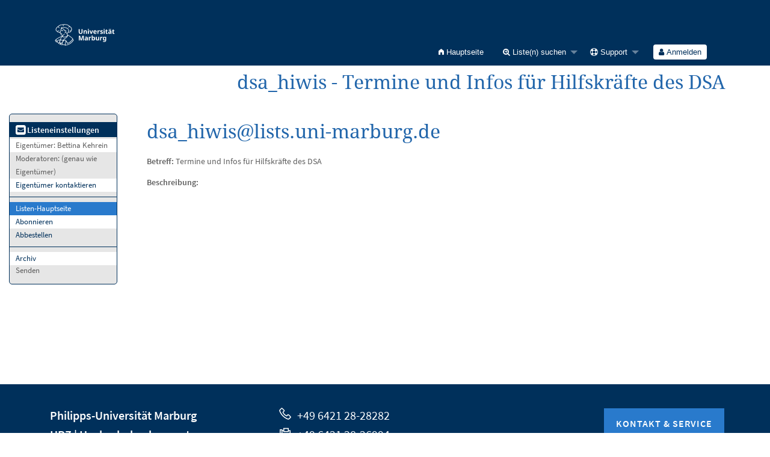

--- FILE ---
content_type: text/html; charset=utf-8
request_url: https://www.lists.uni-marburg.de/lists/sympa/info/dsa_hiwis
body_size: 22612
content:
<!DOCTYPE html>
<!--
* Anpassung HRZ (faculty facility cooperation start independent)
-->
<html class="no-js faculty facility cooperation start independent" lang="de" xml:lang="de">
<!--
* ENDE Anpassung HRZ
-->
    <!-- main.tt2 -->
    <head>
        <meta charset="UTF-8" />
        <meta name="generator" content="Sympa 6.2.70" />
        <meta name="viewport"  content="width=device-width, initial-scale=1.0">
<!--
* Anpassung HRZ Philipps-Universit&auml;t Marburg:
-->
        <title>Philipps-Universit&auml;t Marburg: dsa_hiwis - Termine und Infos für Hilfskräfte des DSA - info </title>
<!--
* ENDE Anpassung HRZ
-->

        <!-- head_ui.tt2 -->
<link rel="stylesheet" href="/static-sympa/js/jquery-ui/jquery-ui.css?v1.12.1" />
<link rel="stylesheet" href="/static-sympa/js/jqplot/jquery.jqplot.css?v1.0.8" />
<link rel="stylesheet" href="/static-sympa/js/jquery-minicolors/jquery.minicolors.css?v2.3.1">
<link rel="stylesheet" href="/static-sympa/fonts/font-awesome/css/font-awesome.css?v4.3.0" />
<link rel="stylesheet" href="/static-sympa/fonts/foundation-icons/foundation-icons.css?v3.0" />
<link rel="stylesheet" href="/static-sympa/js/foundation/css/foundation-float.css?v6.4.2" />

<style>
  select[multiple], select[size] { height: auto; background-image: none; }
</style>
<link rel="stylesheet" href="/css-sympa/lists.uni-marburg.de/style.css?h=5758e0d2d102b8e0ef1a873ac8da4bad" title="Sympa CSS" />

<link rel="shortcut icon" href="https://www.lists.uni-marburg.de/static-sympa/icons/favicon_lists.uni-marburg.de.ico" />
<!-- end head_ui.tt2 -->


        <!-- head_javascript.tt2 -->

<script>
<!--
var sympa = {
    backText:           'Zurück',
    calendarButtonText: 'Kalender',
    calendarFirstDay:   0,
    closeText:          'Schließen',
    dayNames:           'Sonntag:Montag:Dienstag:Mittwoch:Donnerstag:Freitag:Samstag'.split(":"),
    dayNamesMin:        'So:Mo:Di:Mi:Do:Fr:Sa'.split(":"),
    home_url:           '/lists/sympa/',
    icons_url:          '/static-sympa/icons',
    lang:               'de',
    loadingText:        'Bitte warten ...',
    monthNamesShort:    'Jan:Feb:Mär:Apr:Mai:Jun:Jul:Aug:Sep:Okt:Nov:Dez'.split(":"),
    openInNewWinText:   'In einem neuen Fenster öffnen',
    resetText:          'Zurücksetzen'
};
var lang = 'de';
//-->
</script>

<script src="/static-sympa/js/jquery.js?v3.6.0"></script>
<script src="/static-sympa/js/jquery-migrate.js?v1.4.1"></script>
<script src="/static-sympa/js/jquery-ui/jquery-ui.js?v1.12.1"></script>
<script src="/static-sympa/js/jqplot/jquery.jqplot.min.js?v1.0.8"></script>
<script src="/static-sympa/js/jqplot/jqplot.categoryAxisRenderer.min.js?v1.0.8"></script>
<script src="/static-sympa/js/jqplot/jqplot.barRenderer.min.js?v1.0.8"></script>
<script src="/static-sympa/js/jqplot/jqplot.canvasAxisTickRenderer.min.js?v1.0.8"></script>
<script src="/static-sympa/js/jqplot/jqplot.canvasTextRenderer.min.js?v1.0.8"></script>
<script src="/static-sympa/js/jquery-minicolors/jquery.minicolors.min.js?v2.3.1"></script>
<script src="/static-sympa/js/sympa.js?v6.2.70"></script>

<!--[if lt IE 9]>
    <script type="text/javascript" src="/static-sympa/js/html5shiv/html5shiv.js?v3.7.2"></script>
<![endif]-->
<script type="text/javascript" src="/static-sympa/js/respondjs/respond.min.js?v1.4.2"></script>
<script src="/static-sympa/js/foundation/js/vendor/what-input.js?v4.2.0"></script>
<script src="/static-sympa/js/foundation/js/foundation.min.js?v6.4.2"></script>

<!-- end head_javascript.tt2 -->


        <!-- RSS chanel -->
                    
                <link rel="alternate" type="application/xml" title="RSS: Neueste Nachrichten" href="https://www.lists.uni-marburg.de/lists/sympa/rss/latest_arc/dsa_hiwis?count=20"/>
                                    </head>

    <body>
<!--
* Anpassung HRZ (faculty facility cooperation start independent)
-->
    <div id="sympa_main">
<!--
* ENDE Anpassung HRZ
-->
        
        <div id="top">
            <a class="displayNone" name="top" href="#content-inner">
                Zum Inhalt springen.
            </a>
        </div>

        <noscript>
            <em>Bitte aktivieren Sie JavaScript in Ihrem Web-Browser</em>
        </noscript>

        
            
            
                <!-- header.tt2 -->
<header>
  <!-- 
  * Anpassung HRZ
  -->
    <div id="header" class="sectionnav">
             <nav><div id="service-navigation">
                      <a href="#content" class="skiplink">Direkt zum Hauptinhalt</a>
                      <!-- disable search
                      <div id="header-search" class="search"><div>
                              <form action="https://www.uni-marburg.de/de/@@search" method="POST" autocomplete="off"><input type="hidden" name="csrftoken" value="5fadd5064d4707a4f41a4f386403afdb" />
                                       <label for="header-searchinput">Suchbegriff eingeben</label>
                                       <input type="text" name="SearchableText" id="header-searchinput" value="Suchbegriff eingeben" />
                                       <button type="submit" class="submit"><span><svg role="presentation" width="24" height="24"><use xlink:href="/static-sympa/icons/icons.svg#arrow-right"/></svg>Suchen</span></button>
                              </form>

                      </div>
                      </div>
                      -->
                      <h6>Service-Navigation</h6>
                      <div role="menu">
                              <a href="https://www.uni-marburg.de" class="logo"><svg role="presentation" width="142" height="100"><use xlink:href="/static-sympa/icons/icons.svg#logo"/></svg>Philipps-Universit&auml;t Marburg - Startseite</a>
                              <ul>
                              <!-- disable search
                              <li class="language"><a href="#">English</a></li>
                              <li class="contrast"><a href="#"><svg role="presentation" width="22" height="22"><use xlink:href="/static-sympa/icons/icons.svg#contrast"/></svg>Kontrastreiche Version</a></li>
                              <li class="search"><a href="#"><svg role="presentation" width="20" height="20"><use xlink:href="/static-sympa/icons/icons.svg#search"/></svg><svg role="presentation" width="20" height="20"><use xlink:href="/static-sympa/icons/icons.svg#delete"/></svg>Suche</a></li>
                              -->
                      </ul></div>
             </div></nav>
             <nav><div id="mobile-navigation"><!-- aria-hidden="true" -->
                      <!-- disable search
                      <div id="mobile-search" class="search"><div>
                              <form>
                                       <label for="mobile-searchinput">Suchbegriff eingeben</label>
                                       <input type="text" name="search" id="mobile-searchinput" value="Suchbegriff eingeben" />
                              </form>
                      </div></div>
                      -->
                      <h6>Mobile-Navigation</h6>
                      <ul>
                                                        <!-- disable search
                                                        <li class="search"><a href="#">Suche <svg role="presentation" width="28" height="28"><use xlink:href="/static-sympa/icons/icons.svg#search"/></svg><svg role="presentation" width="28" height="28"><use xlink:href="/static-sympa/icons/icons.svg#delete"/></svg></a></li>
                              <li class="language"><a href="#">English</a></li>
                              <li class="contrast"><a href="#"><svg role="presentation" width="28" height="28"><use xlink:href="/static-sympa/icons/icons.svg#contrast"/></svg>Kontrastreiche Version</a></li>
                              -->
                              <li class="logo"><a href="https://www.uni-marburg.de"><svg role="presentation" width="142" height="56"><use xlink:href="/static-sympa/icons/icons.svg#logo"/></svg>Philipps-Universit&auml;t Marburg - Startseite</a></li>
                      </ul>
             </div></nav>
    </div>
 <!-- Keine breadcrumbscms
    <div class="breadcrumbscms"><div>
     <nav>
              <h6>Breadcrumb-Navigation</h6>
              <ul class="breadcrumbscms"><li>
    <a href="https://www.uni-marburg.de/de/hrz">Home</a>
    </li><li><b data-en="HRZ">Mailing-Listen</b></li></ul>
     </nav>
    </div>
    </div>          
 -->
 
  <!-- 
  * ENDE Anpassung HRZ
  -->
    <div class="title-bar"
         data-responsive-toggle="sympa-top-bar" data-hide-for="medium">
        <span class="menu-text" aria-hidden="true">
            &nbsp;
        </span>
        <div class="title-bar-right">
            <div class="title-bar-title">
                <span>Sympa Menü</span>
            </div>
            <a class="menu-icon" href="#" data-toggle="sympa-top-bar"></a>
        </div>
    </div>

    <nav class="top-bar" id="sympa-top-bar" role="navigation">
        <ul class="top-bar-left medium-2 columns show-for-medium">
            <li class="name">
                <span class="menu-text">
                    &nbsp;
                </span>
            </li>
        </ul>

        <menu class="top-bar-right">
            <ul class="vertical medium-horizontal menu" data-responsive-menu="drilldown medium-dropdown">
                <!-- sympa_menu.tt2 -->


    

    <li class="">
        <a href="/lists/sympa/home">
            <i class="fi-home"></i>  Hauptseite
        </a>
    </li>





    
        
    
    <li class="">
        <a href="#">
            <i class="fa fa-search-plus"></i> Liste(n) suchen
        </a>
        <ul class="vertical menu">

            
                
            
            <li class="">
                <a href="/lists/sympa/search_list_request">
                    <i class="fa fa-search"></i> Suchmaske
                </a>
            </li>
            
                
            
            <li class="">
                <a class="heavyWork" href="/lists/sympa/lists">
                    <i class="fa fa-list"></i> Listenübersicht
                </a>
            </li>
            
                
            
            <li class=""><a href="/lists/sympa/lists_categories" target=""><i class="fa fa-sitemap"></i> Durchsuche Listen nach Kategorie</a>

        </ul>
    </li>


    


    <li class="">
        <a href="#">
            <i class="fa fa-life-ring"></i> Support
        </a>
        <ul class="vertical menu">

            
                
            
            <li class="">
                <a href="/lists/sympa/help" title="Dokumentation">
                    <i class="fa fa-book"></i> Dokumentation
                </a>
            </li>
            
                
            
            <li class="">
                <a href="/lists/sympa/help/faq.html" title="Häufig gestellte Fragen">
                    <i class="fa fa-question"></i> FAQ
                </a>
            </li>
            
            

        </ul>
    </li>








<!-- end sympa_menu.tt2 -->

                <!-- login_menu.tt2 -->




<li class="">
        <form action="/lists/sympa" method="POST" autocomplete="off">
            <fieldset><input type="hidden" name="csrftoken" value="5fadd5064d4707a4f41a4f386403afdb" />
                
                <span>
                    <button type="submit" name="action_login" value="Anmelden">
                        <i class="fa fa-user"></i>
                        Anmelden
                    </button>
                </span>
            </fieldset>
        </form>
    </li>
<!-- end login_menu.tt2 -->

            </ul>
        </menu>
    </nav>
    <h1 class="medium-offset-3 medium-9 columns">dsa_hiwis - Termine und Infos für Hilfskräfte des DSA</h1>
    <meta charset="utf-8">
</header>
<!-- end header.tt2 -->

            

            <div id="loading"></div>
            <!-- aside_menu.tt2 -->
<aside class="medium-2 columns">
        <div class="title-bar" data-responsive-toggle="sympa-sub-bar" data-hide-for="medium">
                <span class="menu-text" aria-hidden="true">
                    <i class="fa fa-envelope-square fa-lg"></i>
                </span>
                <div class="title-bar-right">
                    <div class="title-bar-title">
                        <span>Menü für Listeneinstellungen</span>
                    </div>
                    <a class="menu-icon" href="#" data-toggle="sympa-sub-bar"></a>
                </div>
            </div>
            <nav class="top-bar" id="sympa-sub-bar" role="navigation">
                <menu class="top-bar-left list">
                    <ul class="vertical menu" data-responsive-menu="drilldown medium-accordion">
                        <!-- list_menu.tt2 -->







<li class="menu_title nolink">
    <label>
        <i class="fa fa-envelope-square fa-lg"></i>
        Listeneinstellungen
    </label>
</li>

<!-- list_panel.tt2 -->





<li class="nolink">
    <span>
        Eigentümer:
        <span>
            Bettina Kehrein</span>

        
    </span>
</li>

<li class="nolink">
    <span>
        Moderatoren:
        <span>
            
                <i>(genau wie Eigentümer)</i>
            
        </span>

        
    </span>
</li>



<li>
    <script type="text/javascript">
<!--
document.write("<" +
"a" +
" " +
"href" +
"=\"" +
"mailto" +
":" +
"dsa_hiwis" +
"-" +
"request" +
"@" +
"lists" +
"." +
"uni" +
"-" +
"marburg" +
"." +
"de" +
"\">" +
"Eigent" +
"ü" +
"mer" +
" " +
"kontaktieren" +
"</" +
"a" +
">")
// -->
</script>
</li>

<!-- end list_panel.tt2 -->


<li class="divider" role="separator"></li>
<li></li>

    

<li class="active">
    <a href="/lists/sympa/info/dsa_hiwis">Listen-Hauptseite</a>
</li>






    
        
            
        
        <li class="">
            <a href="/lists/sympa/subscribe/dsa_hiwis?previous_action=info">Abonnieren</a>
        </li>
    

    
        
            
        
        <li class="">
            <a href="/lists/sympa/signoff/dsa_hiwis">Abbestellen</a>
        </li>
    


<li class="divider" role="separator"></li>
<li></li>

    
        
            
        
        <li class="">
            <a href="/lists/sympa/arc/dsa_hiwis" >Archiv</a>
        </li>
    



    <li class="menuInactive2">
        <span>Senden</span>
    </li>







    



<!-- end list_menu.tt2 -->

                    </ul>
                </menu>
            </nav>
    </aside>
<!-- end aside_menu.tt2 -->

            <main id="content-inner" class="medium-10 columns"><a name="content-inner"></a>
                
                
                    <!-- title.tt2 -->
<h1 style="padding-top: 10px;"><script type="text/javascript">
<!--
document.write("dsa_hiwis" +
"@" +
"lists" +
"." +
"uni" +
"-" +
"marburg" +
"." +
"de")
// -->
</script></h1>
<!-- end title.tt2 -->

                    
                        <p>
                            <b>Betreff:</b>
                            Termine und Infos für Hilfskräfte des DSA
                            
                        </p>
                    
                    
                

                <!-- nav.tt2 -->












<!-- end nav.tt2 -->


            
            <!-- info.tt2 -->
<p>
        <b>Beschreibung:</b>
        
        
    </p>

    
<!-- end info.tt2 -->

            

            </main><!-- End content-inner -->

            <div class="displayNone"><a href="#top">Seitenanfang</a></div>
            <div class="scroll-top-wrapper "></div>

<!--
* Anpassung HRZ (faculty facility cooperation start independent)
-->
           </div>
<!--
* ENDE Anpassung HRZ
-->

            <!-- footer.tt2 -->
<footer role="contentinfo">
         <h1>Kontakt und Informationen zur Website</h1>
         <div id="footer">
                  <div id="footer-kontakt">
                           <h2>Kontaktinformationen der Universit&auml;t Marburg</h2>
                           <div class="cols cols3">
                                    <div itemscope itemtype="http://schema.org/Organization">
                                             <p>
                                                  <strong itemprop="name"><a class="nopadding" href="https://www.uni-marburg.de/de">Philipps-Universität Marburg</a><br /><a class="nopadding" href="https://www.uni-marburg.de/de/hrz">HRZ | Hochschulrechenzentrum</a></strong>
                                                  <span itemprop="address" itemscope="" itemtype="http://schema.org/PostalAddress">
                                                  <span itemprop="streetAddress">Hans-Meerwein-Straße</span><br />
                                                  <span itemprop="postalCode">35032</span> <span itemprop="addressLocality">Marburg</span>
                                                   </span>
                                             </p>
                                             <p>
                                                     <span class="icon"><svg role="presentation" width="24" height="24"><use xlink:href="/static-sympa/icons/icons.svg#phone"/></svg> <span itemprop="telephone">+49 6421 28-28282</span></span><br />
                                                     <span class="icon"><svg role="presentation" width="24" height="24"><use xlink:href="/static-sympa/icons/icons.svg#fax"/></svg> <span itemprop="faxNumber">+49 6421 28-26994</span></span><br />
                                                     <a href="mailto:helpdesk@hrz.uni-marburg.de" class="icon"><svg role="presentation" width="24" height="24"><use xlink:href="/static-sympa/icons/icons.svg#mail"/></svg> <span itemprop="email">helpdesk@hrz.uni-marburg.de</span></a>
                                             </p>
                                    </div>
                                    <p class="right">
                                            <a href="https://www.uni-marburg.de/de/hrz/ueber-uns/kontakt" class="button">Kontakt & Service</a>
                                    </p>
                           </div>
                  </div>
                  <nav><div id="footer-navigation">
                           <h2>Service-Navigation</h2>
                           <div class="cols">
                                    <ul>
                                           <li><a href="https://www.uni-marburg.de/de/impressum">Impressum</a></li>
                                           <li><a href="https://www.uni-marburg.de/de/datenschutz">Datenschutz</a></li>
                                           <li><a href="/lists/sympa/accessibility" >Erklärung zur Barrierefreiheit</a></li>
                                           <li><a href="https://forms.uni-marburg.de/de/uv/barrieren-melden?from=https://www.lists.uni-marburg.de/lists/sympa/">Barriere melden</a></li>
                                    </ul>
                           </div>
                            <div class="sympainfo">
                            <img src="/static-sympa/icons/favicon_sympa.png" alt="SYMPA logo" width="14" height="14"/> 
                            <a href="https://www.sympa.org">Powered by Sympa</a>
                            </div>
                  </div></nav>
                  <div id="mobile-footer-kontakt"><!-- role="list" aria-hidden="true" -->
                         <h2>Kontaktinformationen der Universit&auml;t Marburg</h2>
                         <div>
                                   <span itemscope itemtype="http://schema.org/Organization">
                                                      <strong itemprop="name"><a class="nopadding" href="https://www.uni-marburg.de/de">Philipps-Universität Marburg</a><br /><a class="nopadding" href="https://www.uni-marburg.de/de/hrz">HRZ | Hochschulrechenzentrum</a></strong>
                                                      <span itemprop="address" itemscope="" itemtype="http://schema.org/PostalAddress">
                                                      <span itemprop="streetAddress">Hans-Meerwein-Straße</span><br />
                                                      <span itemprop="postalCode">35032</span> <span itemprop="addressLocality">Marburg</span>
                                                      </span>
                                            </span><br /><br />
                                            <span class="icon"><svg role="presentation" width="24" height="24"><use xlink:href="/static-sympa/icons/icons.svg#phone"/></svg> <span itemprop="telephone">+49 6421 28-28282</span></span><br />
                                            <span class="icon"><svg role="presentation" width="24" height="24"><use xlink:href="/static-sympa/icons/icons.svg#fax"/></svg> <span itemprop="faxNumber">+49 6421 28-26994</span></span><br />
                                            <a href="mailto:helpdesk@hrz.uni-marburg.de" class="icon"><svg role="presentation" width="24" height="24"><use xlink:href="/static-sympa/icons/icons.svg#mail"/></svg> <span itemprop="email">helpdesk@hrz.uni-marburg.de</span></a><br /><br />
                                   </span>
                                   <a href="https://www.uni-marburg.de/de/hrz/ueber-uns/kontakt" class="button">Kontakt & Service</a><br /><br />
                         </div>
                  </div>
                  <nav><div id="mobile-footer-navigation">
                           <h2>Mobile-Service-Navigation</h2>
                           <ul><!-- aria-hidden="true" -->
                                  <li><a href="https://www.uni-marburg.de/de/impressum">Impressum</a></li>
                                  <li><a href="https://www.uni-marburg.de/de/datenschutz">Datenschutz</a></li>
                                  <li><a href="/lists/sympa/accessibility" >Erklärung zur Barrierefreiheit</a></li>
                                  <li><a href="https://forms.uni-marburg.de/de/uv/barrieren-melden?from=https://www.lists.uni-marburg.de/lists/sympa/">Barriere melden</a></li>
                           </ul>
                            <div class="sympainfo">
                            <img src="/static-sympa/icons/favicon_sympa.png" alt="SYMPA logo" width="14" height="14"/> 
                            <a href="https://www.sympa.org">Powered by Sympa</a>
                            </div>
                  </div>
                  </nav>
         </div>
</footer>
<!-- end footer.tt2 -->

        
    </body>
    <!-- end main.tt2 -->
</html>


--- FILE ---
content_type: text/css
request_url: https://www.lists.uni-marburg.de/css-sympa/lists.uni-marburg.de/style.css?h=5758e0d2d102b8e0ef1a873ac8da4bad
body_size: 361649
content:
@charset "UTF-8";


/* http://meyerweb.com/eric/tools/css/reset/
   v2.0 | 20110126
   License: none (public domain)
*/

html, body, div, span, applet, object, iframe,
h1, h2, h3, h4, h5, h6, p, blockquote, pre,
a, abbr, acronym, address, big, cite, code,
del, dfn, em, img, ins, kbd, q, s, samp,
small, strike, strong, sub, sup, tt, var,
b, u, i, center,
dl, dt, dd, ol, ul, li,
fieldset, form, label, legend,
table, caption, tbody, tfoot, thead, tr, th, td,
article, aside, canvas, details, embed,
figure, figcaption, footer, header, hgroup,
menu, nav, output, ruby, section, summary,
time, mark, audio, video {
    margin: 0;
    padding: 0;
    border: 0;
    font-size: 100%;
    font: inherit;
    vertical-align: baseline;
}
/* HTML5 display-role reset for older browsers */
article, aside, details, figcaption, figure,
footer, header, hgroup, menu, nav, section {
    display: block;
}
body {
    line-height: 1;
}
ol, ul {
    list-style: none;
}
blockquote, q {
    quotes: none;
}
blockquote:before, blockquote:after,
q:before, q:after {
    content: '';
    content: none;
}
table {
    border-collapse: collapse;
    border-spacing: 0;
}

/***
  * Foundation 6: Expand width of tooltip (See GH issue #1262)
  */

.tooltip {
    max-width: 20rem;
}

/***
  * Foundation 6: Preventing FOUC.
  */

.no-js .top-bar {
  display: none;
}

@media screen and (min-width: 40em) {
  .no-js .top-bar {
    display: block;
  }

  .no-js .title-bar {
    display: none;
  }
}

/**
 * UI root
 */

/* Fonts */
@font-face {
    font-family: "Raleway";
    font-style: normal;
    font-weight: normal;
    src: url("/static-sympa/fonts/Raleway/Raleway-Regular.otf") format("opentype");
}

/****/


/* Proportional fonts */
* {
    font-family: 'Raleway', sans-serif;
    font-size: 1em;
}

body {
    font-family: 'Raleway', sans-serif;
    font-size: 0.85em;
    -webkit-text-size-adjust:100%;
    line-height: 1.4;
    color: #00305b;
    background-color:#ffffff;
}

/**
 * Any-place rules
 */

/* Selection */

::-moz-selection {
    background: #00305b;
    color: #ffffff;
    text-shadow: none;
}

::selection {
    background: #00305b;
    color: #ffffff;
    text-shadow: none;
}

/* Links */

a {
    color: #297acc;
    text-decoration: none;
        transition: background-color 300ms ease-out;
}

a:visited {
    text-decoration: none;
}

a:focus {
    outline: 0;
    text-decoration: none;
}

a:hover, a:active {
    color: #00305b;
    outline: 0;
    text-decoration: none;
}

/* Misc */

abbr[title] {
    border-bottom: 1px dotted;
}

b, strong {
    font-weight: bold;
}

blockquote {
    margin: 1em 40px;
}

dfn {
    font-style: italic;
}

em {
    font-style: italic;
}

hr {
    display: block;
    height: 1px;
    border-bottom: 1px solid #bfd2e1;
    margin: 1em 0;
}

ins {
    background: #ffff99;
    color: #00305b;
    text-decoration: none;
}

mark {
    background: #ffff99;
    color: #00305b;
    font-style: italic;
    font-weight: bold;
}

pre, code, kbd, samp {
    color: inherit;
    font-family: monospace, monospace;
    font-size: 1em;
    font-weight: inherit;
}

pre {
    white-space: pre;
    white-space: pre-wrap;
    word-wrap: break-word;
}

q {
    quotes: none;
}

q:before, q:after {
    content: "";
    content: none;
}

small {
    font-size: 85%;
}

sub, sup {
    font-size: 75%;
    line-height: 0;
    position: relative;
    vertical-align: baseline;
}

sup {
    top: -0.5em;
}

sub {
    bottom: -0.25em;
}

ul, ol, dl {
    margin: 1em 0;
    padding: 0 0 0 1rem;
    color: #5e5e5e;
    list-style-position: outside;
}

nav ul, nav ol {
    font-size: 13px;
    list-style: none;
    list-style-image: none;
}

ul.styled-list {
    list-style: disc;
}

img {
    -ms-interpolation-mode: bicubic;
    vertical-align: middle;
}

address {
    font-style:normal;
}

p {
    color: #5e5e5e;
    line-height: 1.6em;
    margin: 0.5em 0px 1em;
    padding: 0.2em 0 0;
}

/* Forms */
form{
    margin:0.5rem 0 1rem 0;
    clear:both;
}
fieldset{
    display:table-cell;
    min-width:0;
}

main form form{
    margin:1rem 0 0 0;
    padding-left: 0!important;
}

label {
    color: #4c4c4c;
    margin-top:0.5rem;
    padding-left:0!important;
    font-weight:700;
    cursor: pointer;
}

label.inlineLabel {
    display: inline !important;
    font: inherit;
    padding: 0;
    line-height: normal;
    width: auto !important;
    float: none !important;
}
label[for="connected_only"] {
    display: inline;
}

input[type="checkbox"], input[type="radio"] {
    border: none;
    box-sizing: border-box;
    *width: 13px;
    *height: 13px;
}
table input[type="checkbox"], table input[type="radio"] {
    margin-bottom:0
}
input[type="file"]{
    display: block;
        margin-top:0.5rem;
}

@media only screen and (min-width: 40em) {
    select, input {
        max-width: 550px;
    }
}
select[name="size"] {
   max-width: 60px;
}

legend {
    *margin-left: -7px;
    white-space: normal;
}

button, input, select, textarea {
    font-size: 100%;
    vertical-align: baseline;
    *vertical-align: middle;
}

button, input {
    line-height: normal;
}

button[type="button"],
button[type="reset"],
button[type="submit"],
input[type="button"],
input[type="reset"],
input[type="submit"],
a.button {
    cursor: pointer;
    *overflow: visible;
    display: inline-block;
    color: #ffffff;
    border-radius: 4px;
    background: #00305b none no-repeat scroll top left;
    font-size: 12px;
    font-weight: 200;
    padding: 5px 9px;
    border: 0;
    margin: 0.25em;
        transition: background-color 300ms ease-out;
}

button[type="button"]:hover,
button[type="submit"]:hover,
button[type="reset"]:hover,
input[type="button"]:hover,
input[type="submit"]:hover,
input[type="reset"]:hover,
a.button:hover {
    background: #297acc none no-repeat scroll bottom left;
}

input[type="button"]:disabled, input[type="submit"]:disabled, input[type="reset"]:disabled {
    background: none repeat scroll 0 0 #2266ab;
}

button[disabled], input[disabled] {
    cursor: default;
}

input[type="search"] {
    -webkit-appearance: textfield;
    -moz-box-sizing: content-box;
    -webkit-box-sizing: content-box;
    box-sizing: content-box;
}

input[type="search"]::-webkit-search-decoration,
input[type="search"]::-webkit-search-cancel-button {
    -webkit-appearance: none;
}

textarea {
    overflow: auto;
    vertical-align: top;
    resize: vertical;
}

input:invalid, textarea:invalid {
    background-color: #66aaff;
    opacity:0.5;
}

div.reveal form[id*="moderate_"] {
    display: inline-block;
}

div.columns {
    overflow: hidden;
    text-overflow: ellipsis;
}

/* Titles */
h1,h2,h3,h4,h5,h6{
    font-family: 'Raleway', sans-serif;
}
h1 {
    color: #2266ab;
    font-weight: 100;
    font-size: 1.9em;
    margin: 0px 0px 0.6em;
}
h2 {
    color: #2266ab;
    font-size: 1.6em;
    font-weight: 100;
    margin: 1rem 0px 0.2rem;
}
h3 {
    margin: 0px 0px 0.6em;
    color: #2266ab;
    font-weight: 100;
    font-size: 1.3em;
}
h4 {
    color: #2266ab;
    font-size: 1.2em;
    margin: 1em 0px 0px;
    font-weight: 100;
}
h5 {
    color: #5e5e5e;
    font-size: 1.1em;
    margin: 2em 0px 0.2em;
    font-weight: 100;
}
h6 {
    font-size: 1em;
}
h1 a, h2 a, h3 a {
    color:#2266ab;
}
main h1, main h2, main h3, main h4, main h5, main h6, main article, main p, main form {
    padding:0 1rem;
}
main form[name="myform"] {
    padding:0!important;
}
main form h1, main form h2, main form h3, main form h4, main form h5, main form h6, main form p{
    padding-left:0!important;
    margin-left:0!important;
}


main.home h3{
    font-weight:500;
    color:#297acc;
    margin-bottom:20px;
}

/* Home Submenu */

section.home-submenu{
    background-color:#2266ab;
    min-height:3rem;
    margin: 1rem auto 2rem auto;
    padding:0 0 10px 0;
}
section.home-submenu ul {
    display:table;
    list-style: none;
    margin: 0 auto;
    padding:0;
}
section.home-submenu ul li{
    display:table-cell;
    padding:0;
    text-align:center;
}
section.home-submenu li a{
    color:#ffffff;
    text-decoration: none;
    font-size: 1rem;
    -webkit-transition: all 0.3s ease-in-out;
    -moz-transition: all 0.3s ease-in-out;
    -o-transition: all 0.3s ease-in-out;
    -ms-transition: all 0.3s ease-in-out;
    transition: all 0.3s ease-in-out;
}
section.home-submenu span{
    display: block;
}
section.home-submenu i span{
    display: inline-block;
}
section.home-submenu a:hover{
    color:#66aaff;
}
section.home-submenu .fa-stack {
    width: inherit;
}
section.home-submenu .fa-envelope, section.home-submenu .fa-plus, section.home-submenu .fa-search{
    color: #66aaff;
}
section.home-submenu a:hover span i.fa-envelope, section.home-submenu a:hover span i.fa-plus, section.home-submenu a:hover span i.fa-search{
    color: #ffffff;
}

ul.row {
    width: 100%;
}

/* Tables */
table {
    background-color: #ffffff;
    margin: 0px 0px 18px;
    word-wrap: break-word;
    border-collapse:separate;
    border-spacing: 0;
    box-shadow: 0 1px 1px #ccc;
}
table.listOfItems tr {
    height:2rem;
}
table.listOfItems td{
    vertical-align:middle;
    text-align:center;
}
table.listOfItems td form, table.listOfItems td form fieldset{
    display:inline;
    margin:0;
    padding:0!important;
}
table.listOfItems td form fieldset button.action, table.listOfItems td button.action {
    display: inline-block;
    color: #297acc;
    border: none;
    background: none;
    font-size: inherit;
    font-weight: inherit;
    padding: 0;
    margin: 0;
}
table.listOfItems td form fieldset button.action:hover, table.listOfItems td button.action:hover {
    color: #00305b;
}
table.ls_template th{
    border-right: 1px solid #ffffff;
}
table.ls_template th[colspan]{
    border-bottom: 1px solid #ffffff;
}
table.ls_template td{
    border-right: 1px solid #bfd2e1;
}

table tr.even, table tr.alt, table tr:nth-of-type(odd) {
  background: #e6e6e6;
}
table tr.even, table tr.alt, table tr:nth-of-type(even) {
  background: #ffffff;
}

table tr th {
    background-color: #4c4c4c;
    color: #ffffff;
    text-align: center;
}
table tr th a{
    color: #ffffff;
}
table tr th, table tr td {
    padding: 0.5rem;
    font-size: 0.8rem;
}

.table-wrapper table {
  table-layout: auto;
}

#loading {
    position: absolute;
    top: 0;
    left: 0;
    width:100%;
    height:100%;
    background-color: rgba(255, 255, 255, 0.75);
    overflow: hidden;
    display: none;
    z-index: 1;
}

#loadingText {
    width: 100%;
    text-align: center;
    line-height: 100vh;
    vertical-align: middle;
    color: rgb(0, 75, 148);
    font-weight: 100;
    font-size: 2rem;
    margin: 0;
}

#logo {
    display: block;
    margin: 1rem auto;
    width: 50%;
    text-align: center;
}
#logo img{
    max-width: 100%;
}

p {
    word-wrap:break-word;
}

/* header */
header h1{
    width:100%;
    text-align:center;
    padding:0.5rem 0 2rem 0;
    margin:0;
    background-color:#ffffff;
}

/* main element */
main{
    background-color:#ffffff;
    padding-bottom:2rem;
    
    min-height:450px;
    
}
main.home{
    min-height:inherit;
    text-align: justify;
    padding-bottom:0;
}

main h1.robot_name {
    width:100%;
    margin:0;
    background-color:#ffffff;
    letter-spacing: 0.1rem;
    text-align: center;
    z-index:10;
}


@media only screen and (min-width: 40em) {
    /* aside menu */
    aside {
        font-size: 0.9em;
        word-wrap: break-word;
    }
    aside li {
        border: none;
        line-height: 1.7em;
        list-style-type:none;
    }

    #sympa-sub-bar li a {
        padding-bottom: 0.5em;
        padding-top: 0.5em;
    }
    #sympa-sub-bar li:not(.is-accordion-submenu-parent) a {
        display: inline;
    }

    aside nav menu.connect {
        border: 1px solid #bfd2e1;
        background-color: #ffffff!important;
    }

    aside nav menu.connect li {
        background-color: transparent!important;
    }

    aside nav menu.connect ul li > ul.menu {
        margin: 0;
        padding: 0;
        width:90%;
    }
    aside nav menu.connect ul li > ul.menu li{
        margin: 0;
        padding: 0;
        line-height:1;
    }
    aside nav menu.connect ul li > ul.menu li label{
        padding: 0;
        font-size: inherit;
    }
    aside nav menu.connect ul li > ul.menu li input{
        height:1.5rem;
    }
    #sympa-sub-bar menu {
        width:98%;
        max-width:250px;
        margin: 0 auto 1rem auto ;
        border-radius: 5px;
    }

    aside nav menu.user, aside nav menu.list, aside nav menu.sympa {
        background-color:#e6e6e6;
        border:1px solid #00305b;
    }
    #sympa-sub-bar menu.user li.divider,
    #sympa-sub-bar menu.user [role="separator"],
    #sympa-sub-bar menu.list li.divider,
    #sympa-sub-bar menu.list [role="separator"],
    #sympa-sub-bar menu.sympa li.divider,
    #sympa-sub-bar menu.sympa [role="separator"] {
        border-top: 1px solid #00305b;
        margin: 0.5rem 0;
    }

    aside nav menu a {
        color:#00305b;
    }
    aside nav menu a:hover {
        color:#297acc;
    }

    aside nav menu ul {
        padding-left:0;
    }

    aside nav menu ul li {
        padding-left:10px;
    }

    aside nav menu ul li:nth-child(even) {
        background-color:#ffffff;
    }
    aside nav menu ul li ul li {
        background-color:inherit!important;
    }
    aside nav menu ul li ul {
        margin-top: 0;
        padding-left: 0.5rem;
    }

    aside nav menu ul#MainMenuLinks li ul li.menuLinks {
        line-height: 1.2rem;
    }

    aside nav menu ul li label {
        margin-top:0;
        padding-left: 0;
        padding-bottom: 0.5rem;
        font-size:110%;
    }
    aside nav menu ul li.menu_title label {
        padding-bottom: 0.1rem;
        padding-top: 0.1rem;
        margin-bottom: 0.2rem;
        color:#ffffff;
        cursor: default;
    }
    aside nav menu ul li.menu_title, aside nav menu ul li.menu_title:hover {
        background-color:#00305b!important;
    }
    aside nav menu ul li.active, aside nav menu ul li ul li.active {
        background-color:#297acc!important;
    }
    aside nav menu ul li.active a {
        color:#ffffff;
    }
    aside ul li.role{
        line-height:1rem;
        margin-bottom:0.5rem;
    }
    dd {
        margin: 0 0 0 40px;
    }

    #sympa-sub-bar menu > ul {
        background-color: transparent;
        margin: 1em 0;
    }
    #sympa-sub-bar menu ul li a {
        background-color: transparent;
        padding: 0;
    }
    /* end aside */
}

/*shared menu*/
menu.shared{
    margin:1rem;
}
menu.shared li{
    display:inline;
    list-style:none;
}
/* end shared menu */

/*Top Button*/
.scroll-top-wrapper {
    position: fixed;
    opacity: 0;
    visibility: hidden;
    overflow: hidden;
    text-align: center;
    z-index: 99999999;
    background-color: #00305b;
    color: #eeeeee;
    width: 50px;
    height: 48px;
    line-height: 48px;
    right: 30px;
    bottom: 30px;
    padding-top: 2px;
    border-top-left-radius: 10px;
    border-top-right-radius: 10px;
    border-bottom-right-radius: 10px;
    border-bottom-left-radius: 10px;
    -webkit-transition: all 0.5s ease-in-out;
    -moz-transition: all 0.5s ease-in-out;
    -ms-transition: all 0.5s ease-in-out;
    -o-transition: all 0.5s ease-in-out;
    transition: all 0.5s ease-in-out;
}
.scroll-top-wrapper:hover {
    background-color: #66aaff;
}
.scroll-top-wrapper.show {
    visibility:visible;
    cursor:pointer;
    opacity: 1.0;
}
.scroll-top-wrapper i.fa {
    line-height: inherit;
}
/****End Top button***/

/* Initials in list of lists */
main nav menu ul li.letter,
main nav menu ul li.letter a,
h4.letter {
    text-transform: capitalize;
}

#top{
   height: 0;
}

.highlighted {
    color: red;
}

.item_list .item {
    width: 70%;
    overflow: hidden;
    margin-bottom: 0.5em;
    margin-left: 5px;
}

.item_list .suspended {
    background-color:#66aaff;
}

.item_list .item .item_icon {
    float: left;
}

.item_list .item_content {
    padding: 0.5em;
}

.item_list .item .item_icon + .item_content {
    margin-left: 60px;
}

.item_list .item .item_content .item_title {
    display: block;
    font-weight: bold;
}

.item_list .item .item_content ul {
    padding-left: 5rem;
}

.item_list .item .item_content ul.my {
    margin:0;
    padding-left: 0;
}

.item_list .item .item_content ul.my li {
    display:inline;
    padding-left: 1.5rem;
}

.item_list .item .item_content ul.my li:first-child {
    padding-left: 0;
}

.item_list .item .item_content p {
    font-size: 0.9em;
    margin: 0.5em 0 0.5em 1em;
}

.item_list .item .item_content p.note {
    font-size: 80%;
    font-style: italic;
}

.item_list span.divider {
    padding:0;
    margin:0.5rem 0;
}

#list_create form label[for="owner"]{

}
#list_type  {
    margin-top:0
}
#list_type ul {
    margin-top:0
}
#list_type ul li{
    margin-bottom:0;
}
#list_type li{
    margin-bottom:0.5rem;
}
#list_type input[type="radio"], select {
    margin: 0;
}

#bold_label label {
   display: inline-block;
   width: 100px;
}

#bold_label em {
   font-style: normal;
}

.menuInactive2 {
    font-size: 1em;
    line-height:1.4em;
    text-decoration: none;
    font-weight:normal;
}

ul#MainMenuLinks li {
   line-height: 1.7em;
}

#list_type {
    list-style-type: none;
}

#list_type dd {
    margin-left: 1em;
}

.smaller {
    font-size: smaller;
}

.larger {
    font-size: larger;
}

table td.review_cels {
    text-align: center;
    padding:0 0.2em;
}

table td.review_cels_mail {
    text-align: left;
    padding:0 0 0 0.2em;
}

.mailing_lists_menu {
    padding: 10px;
    margin: 5px 25px 5px 25px;
    float: left;
    font-size: 1.1em;
    text-align: left;
}

ul.no_style {
    list-style: none;
    margin: 0;
}

.align_top {
    vertical-align: top;
}

#template_editor {
    margin-top: 10px;
}

#template_editor ul {
    padding-left: 5px;
}

#template_editor li {
    margin: 2px;
}


#color_table tr {
    background-color: #ffffff!important;
}

ul#set_pending_radio {
    display: inline;
    list-style-type: none;
}

ul#set_pending_radio li {
    display: inline;
    margin-right: 1em;
    margin-left: 1em;
}

form#bold_label input {
    margin-left: 5px;
    margin-top: 5px;
}

form input[type="radio"],
form input[type="checkbox"] {
    vertical-align: inherit;
    border:none;
}

#cp_template {
    border: 1px solid;
    padding: 3px;
    width: 410px;
}

#cp_template fieldset {
    display: inline;
    border: 1px solid;
    vertical-align: top;
    margin-left: 3px;
}

#cp_template legend,
#cp_template label {
    padding-left: 3px;
}

pre.code {
    font-family: monospace;
    border: 1px dotted;
    padding: 0.5em;
}
/**
 * Anpassung HRZ: footer-Definitionen ausschalten
*/
/*
footer {
    border-top: 1px solid #bfd2e1;
    width:100%;
    height:1.5em;
    margin: 0;
    font-size: x-small;
    text-align: center;
    padding-top:0.5rem;
    padding-bottom:2.5rem;
        clear:both;
}

footer img {
    margin:0 0.5em 0 0;
    vertical-align:middle;
}
*/
/**
 * ENDE Anpassung HRZ
*/
#page_size {
    margin: 2rem 0;
    padding-bottom: 20px;
}
#page_size select{
    width:100px;
}

.nomenu{
    width:100%;
    padding:0.5rem;
}

a img.Pictures {
    height:30px;
}

#pictures_block {
    text-align: center;
    height: 120px ;
}

#pictures_block div {
    margin: 1em;
    float: left;
}

#large_picture {
    height: 80px;
}

#pictures_block #large img{
    height: 80px;
}

#pictures_block #small img{
    height: 30px;
    margin-top: 50px;
}

.displayNone {
    display: none;
    height:0px;
    width:0px;
}

a.actionMenuLinks,
span.actionMenuLinksInactive {
    border: 1px solid;
    font-size: 0.9em;
    text-decoration: none;
    padding: 4px;
    border-radius:2px;
}
a.actionMenuLinks:hover {
    border: 1px solid #297acc;
    background-color: #297acc;
    color: #ffffff;
    border-radius:2px;
}

.sharedMenu {
    display: inline-block;
    max-width: 20%;
    overflow: hidden;
    text-overflow: ellipsis;
    white-space: nowrap;
    word-break: keep-all;
}

/* menu links for archive */
a.ArcMenuLinks,
a.ArcMenuLinks:visited,
a.ArcMenuLinks:link {
    border: 1px solid;
    font-weight:bold;
    text-decoration: none;
    padding: 0px 10px;
    -moz-border-radius:5px;
    -webkit-border-radius:5px;
    -KHTML-border-radius:5px;
    -icab-border-radius:5px;
    border-radius:5px;
}

a.ArcMenuLinksCurrentPage {
    border: 1px solid;
    text-decoration: none;
    padding: 0px 10px;
    -moz-border-radius:5px;
    -webkit-border-radius:5px;
    -KHTML-border-radius:5px;
    -icab-border-radius:5px;
    border-radius:5px;
}

a.ArcMenuLinksInactive,
a.ArcMenuLinksInactive:hover {
    border: 1px solid;
    text-decoration: none;
    padding: 0px 10px;
    -moz-border-radius:5px;
    -webkit-border-radius:5px;
    -KHTML-border-radius:5px;
    -icab-border-radius:5px;
    border-radius:5px;
}

a.ArcMenuLinksSortActive,
a.ArcMenuLinksSortActive:hover,
a.ArcMenuLinksSortInactive:hover  {
    border: 1px solid;
    text-decoration: none;
    padding: 0px 10px;
    -moz-border-radius:5px;
    -webkit-border-radius:5px;
    -KHTML-border-radius:5px;
    -icab-border-radius:5px;
    border-radius:5px;
}

a.ArcMenuLinksSortInactive {
    border: 1px solid;
    text-decoration: none;
    padding: 0px 10px;
    -moz-border-radius:5px;
    -webkit-border-radius:5px;
    -KHTML-border-radius:5px;
    -icab-border-radius:5px;
    border-radius:5px;
}

#ArcMenuLinksInactive {
    border: 0px solid;
    text-decoration: none;
    padding-left: 3px;
}
/* end menu links for archive */

h7 {
    font-size: 0.8em;
    font-style: italic;
}

h7 strong {
    font-size: 1em;
}

#ErrorMsg {
    position:absolute;
    width:60%;
    margin:20% 19%;
    padding:0;
    font-size: 1.4em;
    font-weight: bold;
    text-align:center;
    background-color:#ffffff;
    border-radius: 5px;
}
#ErrorMsg .alert-box, #ephemeralMsg .alert-box {
    margin-bottom:0;
    padding-top:1.5rem!important;
    padding-bottom:1.5rem!important;
}
#ErrorMsg .alert-box form{
    margin-bottom:0;
}
#ErrorMsg input[type="button"]{
    background: #D91E18 none no-repeat scroll top left;
    font-size: 0.9em;
}

#ErrorMsg input[type="button"]:hover {
    background: #66aaff none no-repeat scroll bottom left;
        color:#ffffff;
}

#ephemeralMsg {
    height:auto;
    width:50%;
    position:fixed;
    top:calc(50% - 0%);
    left:calc(50% - 25%);
    font-size: 1.6em;
    text-align: center;
    padding: 1em 0.5em;
    margin-bottom: 1.5em;
    background-color: #fff;
    z-index:599;
}

.alert-box {
    padding: 0.5rem 1.5rem!important;
    font-size: 1rem;
    text-align:center;
}

/* to overwrite margin-left:0 for p element when *-centered is applied */
[class*="-centered"]{
    margin-left:auto!important;
}

.alert-box.alert {
    border: 2px solid #D91E18;
    border-radius: 3px;
    color: #D91E18;
    background-color:rgba(217, 30, 24, 0.2);
}
.alert-box.warning {
    border: 2px solid #D35400;
    border-radius: 3px;
    color: #D35400;
    background-color: rgba(211, 84, 0, 0.2);
}
.alert-box.success {
    border: 2px solid #1E824C;
    border-radius: 3px;
    color: #1E824C;
    background-color: rgba(30, 130, 76, 0.2);
}

.alert-box.info {
    border: 2px solid #3498DB;
    border-radius: 3px;
    color: #3498DB;
    background-color: rgba(52, 152, 219, 0.2);
}
.alert-box i {
    border-radius: 50%;
    padding: .2em .4em;
    margin-right: 0.8rem;
}
.alert-box.alert i {
    border: 2px solid #D91E18;
}
.alert-box.warning i {
    border: 2px solid #D35400;
}
.alert-box.success i {
    border: 2px solid #1E824C;
}
.alert-box.info i {
    border: 2px solid #00305b;
}


p.listenum {
    margin-top: 0;
    padding-top: 0;
    margin-bottom: 0;
    padding-bottom: 0;
    font-size:0.9em;
}

ul.listenum {
    margin:0 0 0 1rem;
}

ul.listenum li {
    padding-top: 10px;
}

ul.listenum li a {
    font-size: 1.1em;
}
span.divider{
    display: block;.
    width: 100%;
    border-bottom: 1px solid #bfd2e1;
    padding-top:1.5rem;
    padding-bottom:0.5rem;
}

/* Calendar in mhonarc_rc.tt2 */
ul.calendar {
    margin-left:0!important;
    padding-left:0!important;
}

ul.calendar a {
    font-size: 1em;
}

ul.calendar li {
    list-style: none;
    display: inline;
    padding: 0px 1px 0px 2px;
    line-height: 2em;
    font-size: 1em;
    text-decoration: none;
    border: 1px solid;
    -moz-border-radius:4px;
    -webkit-border-radius:4px;
    -KHTML-border-radius:4px;
    -icab-border-radius:4px;
    border-radius:4px;
}

ul li.calendarLinks {
    border: 1px solid #297acc;
}

ul li.calendarLinksCurrentPage,
ul li.calendarLinksCurrentPage:hover {
    border: 1px solid !important;
}

ul li.calendarLinksCurrentPage,
ul li.calendarLinksCurrentPage a {
    border-bottom:1px solid !important;
}

ul li.calendarLinksInactive {
    border: 1px solid #5e5e5e;
}

ul li.calendarYear {
    border: 1px solid;
}
/* end calendar in mhonarc_rc.tt2 */

abbr,
acronym,
.info {
    border-bottom: 1px dotted;
    cursor: help;
}

p {
    text-indent: 0px;
}

p.spacer {
    clear: both;
}

a.input {
    border: 1px solid;
    padding: 0.2em 0.3em;
    margin-left:0.2em;
    text-decoration: none;
    vertical-align: middle;
    font-size: 0.7em;
    font-weight:bold;
    font-variant:small-caps;
    /* if IE zoom:1;*/
    zoom: 1;
}

h2 a.input {
    font-size: 0.7em;
}

textarea {
    border-radius: 2px;
}

textarea.desc {
    width: 75%;
    max-width: 500px;
}

textarea.textbox {
    border: 1px solid;
    padding: 3px;
}

input.textbox {
    border: 1px solid;
    padding: 3px;
}

input.button {
    border: 1px solid;
    padding: 0px 2px;
    margin:2px;
}

span.bottom_page, p.bottom_page{
    font-size: 0.8em;
    font-weight:bold;
}

.top {
    float:right;
    margin:0.5em 1em 1.5em 1em;
}

.noborder {
    border: none!important;
}

.viewmod {
    display: none;
    position: absolute;
    z-index: 10;
    background-color: #ffffff;
    border: 1px solid #00305b;
    padding: 1em;
    width: 80%;
}

/* Font family to cover languages as much as possible rather than quality */
.neutral,
.neutral option {
    font-family: arial, sans-serif;
}


/*top-bar*/
nav menu form{
    margin:0;
    padding:0;
}
#sympa-top-bar menu ul li,
#sympa-top-bar menu ul li a,
#sympa-top-bar menu ul li a:hover,
#sympa-nav-bar menu ul li:not(.nolink),
#sympa-nav-bar menu ul li a,
#sympa-nav-bar menu ul li a:hover {
    font-family: 'Helvetica Neue', Helvetica, Helvetica, Arial, sans-serif;
    font-size:13px;
    color:#fff;
}
.top-bar {
    padding: 0;
}
.top-bar, .top-bar ul {
    background-color: transparent;
}
.is-dropdown-submenu {
    border: 0;
}
.top-bar menu ul li {
    vertical-align: top;
}

.drilldown .is-drilldown-submenu-parent > a:after,
.drilldown.align-left .is-drilldown-submenu-parent > a:after {
    border-color: transparent transparent transparent rgba(255, 255, 255, 0.4);
}
.drilldown.align-right .is-drilldown-submenu-parent > a:after,
.drilldown .js-drilldown-back > a:before {
    border-color: transparent rgba(255, 255, 255, 0.4) transparent transparent;
}
.dropdown.menu > li.is-dropdown-submenu-parent > a:after {
    border-color: rgba(255, 255, 255, 0.4) transparent transparent;
}
.dropdown.menu.vertical > li.opens-left > a:after {
    border-color: transparent rgba(255, 255, 255, 0.4) transparent transparent;
}
.dropdown.menu.vertical > li.opens-right > a:after {
    border-color: transparent transparent transparent rgba(255, 255, 255, 0.4);
}
.dropdown.menu.medium-horizontal > li.is-dropdown-submenu-parent > a:after {
    border-color: rgba(255, 255, 255, 0.4) transparent transparent;
}
.dropdown.menu.medium-vertical > li.opens-left > a:after {
    border-color: transparent rgba(255, 255, 255, 0.4) transparent transparent;
}
.dropdown.menu.medium-vertical > li.opens-right > a:after {
    border-color: transparent transparent transparent rgba(255, 255, 255, 0.4);
}
.dropdown.menu.large-horizontal > li.is-dropdown-submenu-parent > a:after {
    border-color: rgba(255, 255, 255, 0.4) transparent transparent;
}
.dropdown.menu.large-vertical > li.opens-left > a:after {
    border-color: transparent rgba(255, 255, 255, 0.4) transparent transparent;
}
.dropdown.menu.large-vertical > li.opens-right > a:after {
    border-color: transparent transparent transparent rgba(255, 255, 255, 0.4);
}
.is-dropdown-submenu .is-dropdown-submenu-parent.opens-left > a:after {
    border-color: transparent rgba(255, 255, 255, 0.4) transparent transparent;
}
.is-dropdown-submenu .is-dropdown-submenu-parent.opens-right > a:after {
    border-color: transparent transparent transparent rgba(255, 255, 255, 0.4);
}

#sympa-top-bar,
#sympa-top-bar menu ul li,
#sympa-top-bar menu ul li a:not(.button) {
    background-color: #00305b;
}
#sympa-top-bar menu ul li.active > a:not(.button) {
    background-color: #297acc;
}
#sympa-top-bar menu ul li a:not(.button):hover {
    background-color: #297acc;
}
.top-bar button {
    top:0;
    background-color:#ffffff;
    color:#00305b;
    font-family: 'Helvetica Neue', Helvetica, Helvetica, Arial, sans-serif;
    font-size:13px;
}

@media only screen and (min-width: 40em) {
    /* top-bar */
    .top-bar-section ul li > a {
      padding: 0;
      padding-left: 15px;
    }

    #sympa-top-bar menu ul li > span,
    #sympa-top-bar menu ul li form fieldset > span {
        padding: 0 1rem;
    }

    .top-bar {
        height: 45px;
        line-height: 45px;
        padding: 0;
    }
    .top-bar menu ul li a {
        line-height: inherit;
    }
    .top-bar .medium-2 {
        width: 16.66667%;
    }
    #sympa-top-bar > menu > ul,
    #sympa-nav-bar > menu > ul {
        font-size: 0;
    }
}

    #sympa-top-bar .top-bar-left {
        height: 0;
        margin: 0;
        overflow: visible;
        position: relative;
        z-index: 2;
    }

/* end top-bar */

/* main top-bar*/
#sympa-nav-bar,
main .top-bar .active{
    height:30px;
    line-height: 30px;
}
main .top-bar {
    padding:0;
}

#sympa-nav-bar menu ul li a {
    padding-top: 0;
    padding-bottom: 0;
}

main nav menu ul li.active a:not(.button) {
    line-height:30px;
    background-color: #66aaff;
}
main nav menu ul li,
main nav menu ul li a:not(.button) {
    background-color: #2266ab;
    line-height: 30px;
    font-size:0.8rem;
}
main nav menu ul li a:not(.button):hover {
    background-color: #66aaff!important;
}

nav menu ul .divider,
nav menu ul [role="separator"] {
    border-top: solid 1px #1a1a1a;
}
header nav menu > ul > .divider,
header nav menu > ul > [role="separator"],
aside nav menu > ul > .divider,
aside nav menu > ul > [role="separator"] {
    border-right: solid 1px #297acc;
}
main nav menu > ul > .divider,
main nav menu > ul > [role="separator"] {
    border-right: solid 1px #66aaff;
    height: 30px;
}

main nav menu .has-dropdown > a:after {
    top: 18px;
}

main nav menu ul.menu li:not(.active) > a:not(.button) {
    background-color: #2266ab;
}
main nav menu ul.menu li:not(.active) > a:not(.button):hover {
    background-color: #66aaff;
}

main nav menu ul li.nolink{
    padding: 0 10px;
    color: #5e5e5e;
    background-color: #e6e6e6;
}

main nav ~ h1,
main nav ~ h2,
main nav ~ h3,
main nav ~ h4,
main nav ~ h5,
main nav ~ h6{
    margin-top:1rem;
}

/*font-awesome specificity*/
/* home page */
span.fa-stack i.fa-plus-circle {
  top: 0.65rem;
  left: 0.8rem;
}

/* classes for defined colors */
.color_0{
    color:#ffffff;
}
.color_1{
    color:#00305b;
}
.color_2{
    color:#2266ab;
}
.color_3{
    color:#5e5e5e;
}
.color_4{
    color:#4c4c4c;
}
.color_5{
    color:#297acc;
}
.color_6{
    color:#00305b;
}
.color_7{
    color:#ffffff;
}
.color_8{
    color:#e6e6e6;
}
.color_9{
    color:#bfd2e1;
}
.color_10{
    color:#2266ab;
}
.color_11{
    color:#66aaff;
}
.color_12{
    color:#2266ab;
}
.color_13{
    color:#66aaff;
}
.color_14{
    color:#ffff99;
}
.color_15{
    color:#00305b;
}

.minicolors-theme-default .minicolors-input {
    height: 2.4375rem;
    padding-left: 2.5rem; /* LTR */
    font-family: 'courier new', monospace, serif;
}
[dir=rtl] .minicolors-theme-default .minicolors-input {
    padding-left: 1px;
    padding-right: 2.5rem;
}
.minicolors-theme-default .minicolors-swatch {
    top: 0.5rem;
    left: 0.5rem; /* LTR */
    height: 1.5rem;
    width: 1.5rem;
}
[dir=rtl] .minicolors-theme-default .minicolors-swatch {
    right: 0.5rem;
}
.doc h1, .doc h2, .doc h3, .doc h4, .doc h5, .doc h6,
.doc p, .doc ul, .doc menu, .doc dir, .doc ol, .doc dl, .doc dt, .doc dd {
    display: block;
}
.doc h1, .doc h2, .doc h3, .doc h4, .doc h5, .doc h6,
.doc p, .doc ul, .doc menu, .doc dir, .doc ol, .doc dl, .doc dt, .doc dd,
.doc li {
    padding: 0;
}
.doc p, .doc ul, .doc menu, .doc dir, .doc ol, .doc dl {
    margin: 1em 0;
}
.doc ul, .doc menu, .doc dir, .doc ol {
    list-style-image: none;
    list-style-position: outside;
    padding-left: 40px; /* LTR */
}
[dir=rtl] .doc ul, [dir=rtl] .doc menu, [dir=rtl] .doc dir, [dir=rtl] .doc ol {
    padding-left: 0;
    padding-right: 40px;
}
.doc ul, .doc menu, .doc dir {
    list-style-type: disc;
}
.doc ol {
    list-style-type: decimal;
}
.doc ol ul, .doc ul ol, .doc ul ul, .doc ol ol {
    margin-top: 0;
    margin-bottom: 0;
}
.doc ul ul, .doc ol ul {
    list-style-type: circle;
}
.doc dt {
    margin: 0;
}
.doc dd {
    margin: 0;
    margin-left: 40px; /* LTR */
}
[dir=rtl] .doc dd {
    margin-left: 0;
    margin-right: 40px;
}
.doc li {
    display: list-item;
    margin: 0;
}

p.retraitita, span.retraitita {
    display: block;
    margin: 1em 0;
    padding: 1em;
    border: 1px dashed;
}

@media screen and (min-width: 0px) and (max-width: 26.125em) {
    h1 {
            font-size: 1.6em;
    }
    h2 {
            font-size: 1.3em;
    }
    h3 {
            font-size: 1.1em;
            margin-top: 0.5em;
            margin-bottom: 0.5em;
    }
    h4 {
            font-size: 1em;
    }
    h5 {
            font-size: 0.9em;
    }
    h6 {
            font-size: 0.8em;
    }
    .item_list .item .item_content ul.my li{
        display:block;
        padding-left:0;
    }
}

@media screen and (min-width: 26.1875em) and (max-width: 48.625em) {
    h1 {
            font-size: 1.6em;
    }
    h2 {
            font-size: 1.3em;
    }
    h3 {
            font-size: 1.1em;
            margin-top: 0.5em;
            margin-bottom: 0.5em;
    }
    h4 {
            font-size: 1em;
    }
    h5 {
            font-size: 0.95em;
    }
    h6 {
            font-size: 0.9em;
    }
}

@media only screen and (min-width: 40em) {
    #sympa-top-bar menu ul li a:not(.button) {
        padding-top: 0;
        padding-bottom: 0;
    }
    #sympa-top-bar menu .menu li:not(.active) > a:not(.button) {
        background-color: #00305b;
    }
    #sympa-top-bar menu .menu li:not(.active) > a:not(.button):hover {
        background-color: #297acc;
    }
    main .top-bar{
        background-color:#2266ab;
    }

    .top-bar menu ul.menu li a {
        white-space: nowrap;
    }
}
@media only screen and (max-width: 39.9375em) {
    /* title bar */
    .title-bar {
        height: 45px;
        line-height: 45px;
        padding: 0 1rem;
    }
    .title-bar .menu-text {
        font-size: 13px;
    }
    .title-bar img {
      height: 45px;
    }
    header .title-bar {
        background-color: #00305b;
    }
    aside .title-bar {
        background-color: #00305b;
    }
    main .title-bar {
        background-color: #2266ab;
    }

    /* aside menu, mobile version */
    #sympa-sub-bar,
    #sympa-sub-bar menu ul li,
    #sympa-sub-bar menu ul li a:not(.button) {
        background-color: #00305b;
    }
    #sympa-sub-bar ul li.active > a:not(.button) {
        background-color: #297acc;
    }
    #sympa-sub-bar ul li a:not(.button):hover {
        background-color: #297acc;
    }
    /* Hide some items. */
    #sympa-sub-bar menu ul li.nolink {
      display: none;
    }

    main .top-bar{
        background-color: #2266ab;
    }
    nav menu ul li > span,
    nav menu ul li form fieldset > span {
      display: block;
      padding-left: 15px;
    }
    nav menu ul li label {
      padding-left: 10px;
      color:#00305b;
      background-color:#ffffff;
    }
    nav menu ul li a,
    nav menu ul li a:hover {
      color: #ffffff;
    }
    /* Nonexisting item in list of lists. */
    #sympa-nav-bar menu ul li.nolink {
      display: none;
    }

    aside.columns {
        padding: 0;
    }
}
@media only screen and (max-width: 47.9375em) {
    table caption {
    display: none;
    }
    aside nav menu ul li ul {
    margin-left: 0;
    padding-left: 0;
    }
    table.listOfItems tr:nth-of-type(1) {
        height:2rem!important;
    }
    .table-wrapper table th, .table-wrapper table td{
        text-align:left;
    }
    .table-wrapper table td i.fa-lg{
        font-size:1em;
    }
}

a, li {
    -webkit-tap-highlight-color: rgba(0, 0, 0, 0);
}


/**
 * Anpassung HRZ: Uni-Marburg-CMS-styles einbinden und Weiteres
*/
/* add disabled font settings for some elements 
*/
article {
    font-family:'Source Sans Pro',Arial,Helvetica,sans-serif;
    font-size:20px;
    line-height:28px;
    font-weight:300;
    text-decoration:none;
    margin:0; padding:0;
    list-style-type:none;
    outline-width:0;
}

article ul, ol, dl {
    font-family:'Source Sans Pro',Arial,Helvetica,sans-serif;
    font-size:20px;
    line-height:28px;
    font-weight:300;
    text-decoration:none;
    margin:0; padding:0;
    list-style-type:none;
    outline-width:0;
}
/* Include Font files */

@font-face {
    font-family: 'Droid Serif';
    src: url('/static-sympa/fonts/cms_hrz/droidserif-webfont.eot');
    src: url('/static-sympa/fonts/cms_hrz/droidserif-webfont.eot?#iefix') format('embedded-opentype'),
         url('/static-sympa/fonts/cms_hrz/droidserif-webfont.woff2') format('woff2'),
         url('/static-sympa/fonts/cms_hrz/droidserif-webfont.woff') format('woff'),
         url('/static-sympa/fonts/cms_hrz/droidserif-webfont.ttf') format('truetype'),
         url('/static-sympa/fonts/cms_hrz/droidserif-webfont.svg#droid_serifregular') format('svg');
    font-weight: 400;
    font-style: normal;
}
@font-face {
    font-family: 'Source Sans Pro';
    src: url('/static-sympa/fonts/cms_hrz/sourcesanspro-light-webfont.eot');
    src: url('/static-sympa/fonts/cms_hrz/sourcesanspro-light-webfont.eot?#iefix') format('embedded-opentype'),
         url('/static-sympa/fonts/cms_hrz/sourcesanspro-light-webfont.woff2') format('woff2'),
         url('/static-sympa/fonts/cms_hrz/sourcesanspro-light-webfont.woff') format('woff'),
         url('/static-sympa/fonts/cms_hrz/sourcesanspro-light-webfont.ttf') format('truetype'),
         url('/static-sympa/fonts/cms_hrz/sourcesanspro-light-webfont.svg#source_sans_prolight') format('svg');
    font-weight: 300;
    font-style: normal;
}
@font-face {
    font-family: 'Source Sans Pro';
    src: url('/static-sympa/fonts/cms_hrz/sourcesanspro-regular-webfont.eot');
    src: url('/static-sympa/fonts/cms_hrz/sourcesanspro-regular-webfont.eot?#iefix') format('embedded-opentype'),
         url('/static-sympa/fonts/cms_hrz/sourcesanspro-regular-webfont.woff2') format('woff2'),
         url('/static-sympa/fonts/cms_hrz/sourcesanspro-regular-webfont.woff') format('woff'),
         url('/static-sympa/fonts/cms_hrz/sourcesanspro-regular-webfont.ttf') format('truetype'),
         url('/static-sympa/fonts/cms_hrz/sourcesanspro-regular-webfont.svg#source_sans_proregular') format('svg');
    font-weight: 400;
    font-style: normal;
}
@font-face {
    font-family: 'Source Sans Pro';
    src: url('/static-sympa/fonts/cms_hrz/sourcesanspro-semibold-webfont.eot');
    src: url('/static-sympa/fonts/cms_hrz/sourcesanspro-semibold-webfont.eot?#iefix') format('embedded-opentype'),
         url('/static-sympa/fonts/cms_hrz/sourcesanspro-semibold-webfont.woff2') format('woff2'),
         url('/static-sympa/fonts/cms_hrz/sourcesanspro-semibold-webfont.woff') format('woff'),
         url('/static-sympa/fonts/cms_hrz/sourcesanspro-semibold-webfont.ttf') format('truetype'),
         url('/static-sympa/fonts/cms_hrz/sourcesanspro-semibold-webfont.svg#source_sans_prosemibold') format('svg');
    font-weight: 600;
    font-style: normal;
}



/* General styles reset */

html, body {
width:100%;
margin:0; padding:0;
overflow-x:hidden;
}

@media only screen and (min-width:1600px) {
         body {
         background:#d4d4d4;
         }
}

body, a, span, div, ul, ol, li, td, th, form, fieldset, input, button, select, textarea, p, h1, h2, h3, h4, h5, h6, .ui-widget {
font-family:'Source Sans Pro',Arial,Helvetica,sans-serif;
/* disable for sympa
font-size:20px;
line-height:28px;
font-weight:300;
color:#333; 
text-decoration:none;
margin:0; padding:0;
list-style-type:none;
outline-width:0;
*/
}

fieldset, img {
border:0;
}

.content p {
line-height:30px;
}

strong, b {
font-weight:600;
}

.dn {
display:none;
}

.vh {
visibility:hidden;
}

.left {
float:left;
}

.right {
float:right;
}

.center {
text-align:center;
}

u {
text-decoration:none;
font-weight:bold;
}



/* General vertical paddings */

section, .content h1, .content h2, .content h3, .content h4, .content h5, .content form, .content table, .content ul, .content ol {
padding-top:16px;
}

section, .content h1, .content form, .content table, .content ul, .content ol {
padding-bottom:16px;
}

.content p {
padding-top:12px;
padding-bottom:12px;
}

.content h2 {
padding-bottom:4px;
}

@media only screen and (min-width:1000px) {

         .start .content.topic-slider h2 {
         padding-top:16px;
         padding-bottom:24px;
         }

         .start .content.news-slider h2,
         .start .content.teaser-area h2 {
         padding-bottom:24px;
         }

}

@media only screen and (max-width:523px) {

         .content h2 {
         margin-left:16px;
         }

}

         .content ul ul, .content ol ol, .content table table {
         padding-top:0;
         padding-bottom:0;
         }



/* Text-Links */

#content .content td a,
#content section.content:not(.search-content):not(.tabbed-content):not(.tiles):not(.l-mixed-teaser):not(.targetgroup):not(.logo-list)>div ul:not(.link-text-list):not(.accordion):not(.contact):not(.buttons):not(.speaker)>li:not(.shariff-button) a,
#content section.content.tabbed-content>div ul:not(.datetimes) ul li a,
#content section.content>div ul.link-text-list:not(.datetimes) ul li a,
#content section.content>div ul.link-text-list.datetimes ul ul li a,
#content section.content>div ul.accordion ul li a,
#content section.content>div ul.contact ul li a,
#content .content ol a,
#content .content p a ,
.staff .footnote a {
color:#666;
line-height:26px;
border-bottom:1px solid #666;
-moz-transition:all 0.2s cubic-bezier(0.25,0.1,0,0.79);
-webkit-transition:all 0.2s cubic-bezier(0.25,0.1,0,0.79);
transition:all 0.2s cubic-bezier(0.25,0.1,0,0.79);
}

#content .content td a:hover,
#content .content td a:focus,
#content section.content:not(.search-content):not(.tabbed-content):not(.tiles):not(.l-mixed-teaser):not(.targetgroup):not(.logo-list)>div ul:not(.link-text-list):not(.accordion):not(.contact):not(.buttons):not(.speaker)>li:not(.shariff-button) a:hover,
#content section.content:not(.search-content):not(.tabbed-content):not(.tiles):not(.l-mixed-teaser):not(.targetgroup):not(.logo-list)>div ul:not(.link-text-list):not(.accordion):not(.contact):not(.buttons):not(.speaker)>li:not(.shariff-button) a:focus,
#content section.content.tabbed-content>div ul:not(.datetimes) ul li a:hover,
#content section.content.tabbed-content>div ul:not(.datetimes) ul li a:focus,
#content section.content>div ul.link-text-list:not(.datetimes) ul li a:hover,
#content section.content>div ul.link-text-list:not(.datetimes) ul li a:focus,
#content section.content>div ul.link-text-list.datetimes ul ul li a:hover,
#content section.content>div ul.link-text-list.datetimes ul ul li a:focus,
#content section.content>div ul.accordion ul li a:hover,
#content section.content>div ul.accordion ul li a:focus,
#content section.content>div ul.contact ul li a:hover,
#content section.content>div ul.contact ul li a:focus,
#content .content ol a:hover,
#content .content ol a:focus,
#content .content p a:hover,
#content .content p a:focus {
color:#000;
border-bottom:1px solid #000;
-moz-transition:all 0.2s cubic-bezier(0.25,0.1,0,0.79);
-webkit-transition:all 0.2s cubic-bezier(0.25,0.1,0,0.79);
transition:all 0.2s cubic-bezier(0.25,0.1,0,0.79);
}

#content .content td a:focus,
#content section.content:not(.search-content):not(.tabbed-content):not(.tiles):not(.l-mixed-teaser):not(.targetgroup):not(.logo-list)>div ul:not(.link-text-list):not(.accordion):not(.contact):not(.buttons):not(.speaker)>li:not(.shariff-button) a:focus,
#content section.content.tabbed-content>div ul:not(.datetimes) ul li a:focus,
#content section.content>div ul.link-text-list:not(.datetimes) ul li a:focus,
#content section.content>div ul.link-text-list.datetimes ul ul li a:focus,
#content section.content>div ul.accordion ul li a:focus,
#content section.content>div ul.contact ul li a:focus,
#content .content ol a:focus,
#content .content p a:focus {
border-bottom-width:2px;
}



/* Lists */

#content .content td li,
#content section.content:not(.search-content):not(.tabbed-content):not(.tiles):not(.l-mixed-teaser):not(.targetgroup):not(.logo-list)>div ul:not(.link-text-list):not(.accordion):not(.contact):not(.buttons):not(.speaker)>li:not(.shariff-button),
#content section.content.tabbed-content>div ul:not(.datetimes) ul li,
#content section.content>div ul.link-text-list:not(.datetimes):not(.keywords) ul li,
#content section.content>div ul.link-text-list.datetimes ul ul li,
#content section.content>div ul.accordion ul li,
#content section.content>div ul.contact ul li,
#content .content p li {
list-style-type:disc;
margin-left:20px;
}

         #content .content td li ul li,
         #content section.content:not(.search-content):not(.tabbed-content):not(.tiles):not(.l-mixed-teaser):not(.targetgroup):not(.logo-list)>div ul:not(.link-text-list):not(.accordion):not(.contact):not(.buttons):not(.speaker)>li:not(.shariff-button) ul li,
         #content section.content.tabbed-content>div ul:not(.datetimes) ul li ul li,
         #content section.content>div ul.link-text-list:not(.datetimes):not(.keywords) ul li ul li,
         #content section.content>div ul.link-text-list.datetimes ul ul li ul li,
         #content section.content>div ul.accordion ul li ul li,
         #content section.content>div ul.contact ul li ul li,
         #content .content p li ul li {
         list-style-type:circle;
         }

ol li {
list-style-type:decimal;
margin-left:20px;
}



/* Headlines */

h1, h2, h3, h4, h5, h6,
#mobile-section-navigation h6 span {
font-family:'Droid Serif',serif;
font-size:16px;
line-height:20px;
font-weight:400;
}

h1,
#section-navigation h6,
#mobile-section-navigation h6 {
font-size:32px;
line-height:40px;
}

h2 {
font-size:24px;
line-height:32px;
}

h3 {
font-size:20px;
line-height:24px;
}

/* Content Headlines overflow*/
.content h1, .content:not(.heroteaser) h2, .content:not(.l-mixed-teaser):not(.news-slider) h3, .content h4, .content h5 {
    overflow: auto;
}


/* Invisible Headlines for accessibility */

h6,
footer h1,
footer h2,
.filter-az h2,
.targetgroup>div>h2,
.search>div>form>label:first-child,
.invisible {
position:absolute !important;
margin-top:0px;
height:1px;
width:1px;
overflow:hidden;
clip:rect(1px, 1px, 1px, 1px);
clip:rect(1px 1px 1px 1px);
}

.faculty #section-navigation h6,
.faculty #mobile-section-navigation h6,
.institute #section-navigation h6,
.institute #mobile-section-navigation h6,
.facility #section-navigation h6,
.facility #mobile-section-navigation h6,
.cooperation #section-navigation h6,
.cooperation #mobile-section-navigation h6 {
position:relative !important;
height:auto;
width:auto;
overflow:visible;
clip:auto;
}

.js-tabcontent[aria-hidden=true] {
display: none;
}



/* Horizontal scrolling */

@media only screen {

         .scroll,
         .content.cols>div>div.scroll {
         max-width:100%;
         overflow-x:auto;
         padding:0;
         }

}

@media only screen and (max-width:523px) {

                 .scroll>* {
                 border:24px solid #fff;
                 border-width:0 24px;
                 }

}



/* Standard Elements */

.button,
form input[type=submit] {
-moz-box-shadow:inset 0 100px 0 rgba(0,0,0,0);
-webkit-box-shadow:inset 0 100px 0 rgba(0,0,0,0);
box-shadow:inset 0 100px 0 rgba(0,0,0,0);
-moz-transition:box-shadow 0.2s cubic-bezier(0.25,0.1,0,0.79);
-webkit-transition:box-shadow 0.2s cubic-bezier(0.25,0.1,0,0.79);
transition:box-shadow 0.2s cubic-bezier(0.25,0.1,0,0.79);
}

.button:hover,
.button:focus,
.dropdown-button a:hover,
.dropdown-button a:focus,
form input[type=submit]:hover,
form input[type=submit]:focus {
-moz-box-shadow:inset 0 100px 0 rgba(0,0,0,0.16);
-webkit-box-shadow:inset 0 100px 0 rgba(0,0,0,0.16);
box-shadow:inset 0 100px 0 rgba(0,0,0,0.16);
-moz-transition:box-shadow 0.2s cubic-bezier(0.25,0.1,0,0.79);
-webkit-transition:box-shadow 0.2s cubic-bezier(0.25,0.1,0,0.79);
transition:box-shadow 0.2s cubic-bezier(0.25,0.1,0,0.79);
}

.button.area-interaction {
border:1px solid #ccc;
padding:5px 16px;
font-size:14px;
text-transform:uppercase;
letter-spacing:1px;
font-weight:600;
}

         .button.area-interaction svg {
         position:relative; top:3px;
         }

.button.area-interaction.right {
position:relative; top:15px;
}

a.nba-link {
text-transform:uppercase;
font-weight:600;
text-decoration:none;
}

         .news-slider.tiles .cols li.showall a span,
         .steps.tiles .cols li.showall a span,
         a.nba-link div,
         a.search>div>div {
         display:inline-block;
         width:24px; height:100%;
         position:relative; left:0px; top:0px;
         }

                  .news-slider.tiles .cols li.showall a span svg,
                  .steps.tiles .cols li.showall a span svg,
                  a.nba-link svg,
                  a.search svg {
                  display:block;
                  position:absolute; left:0px; top:50%;
                  margin-top:-18px;
                  -moz-transition:left 0.2s cubic-bezier(0.25,0.1,0,0.79);
                  -webkit-transition:left 0.2s cubic-bezier(0.25,0.1,0,0.79);
                  transition:left 0.2s cubic-bezier(0.25,0.1,0,0.79);
                  }

                  .news-slider.tiles .cols li.showall a:hover span svg,
                  .news-slider.tiles .cols li.showall a:focus span svg,
                  .steps.tiles .cols li.showall a:hover span svg,
                  .steps.tiles .cols li.showall a:focus span svg,
                  a.nba-link:hover svg,
                  a.nba-link:focus svg,
                  a.search:hover svg,
                  a.search:focus svg {
                  left:4px;
                  -moz-transition:left 0.2s cubic-bezier(0.25,0.1,0,0.79);
                  -webkit-transition:left 0.2s cubic-bezier(0.25,0.1,0,0.79);
                  transition:left 0.2s cubic-bezier(0.25,0.1,0,0.79);
                  }

.content a.nba-link {
display:inline-block;
margin-top:16px;
margin-bottom:16px;
}

@media only screen and (max-width:523px) {

         .content a.nba-link {
         margin-left:16px;
         }

}

a.uni-intern {
position:relative;
}

         a.uni-intern svg.uni-intern {
         position:relative; top:4px;
         margin-right:4px;
         fill:#333;
         }



/* Special Margin-Combinations */

.js-tabs>h2 + div.tabbed-navigation,
.content.cols>h2 + ul,
.content.cols>div>h2 + ul,
.content.cols>h2 + table,
.content.cols>div>h2 + table,
.content.cols>h2 + div,
.content.cols>div>h2 + div {
margin-top:20px;
}

.content.cols>h2 + iframe,
.content.cols>div>h2 + iframe,
.content.cols>h2 + form,
.content.cols>div>h2 + form {
margin-top:36px;
}

.content.tabbed-content>div>div>h2 + div.tabbed-navigation,
.content.cols>h2 + div.event,
.content.teaser-area>div>h2 + div.slider {
padding-top:16px;
}

.content h1 + p,
.content h2 + p,
.content h3 + p,
.content h4 + p,
.content h5 + p {
padding-top:16px;
}



/* Navigation */

.skiplink {
position:absolute;
left:-1000px; top:0px;
z-index:15;
font-family:'Droid Serif',serif;
font-size:20px;
line-height:24px;
font-weight:400;
color:#fff;
}

         .skiplink:focus {
         left:0px;
         }

@media only screen and (min-width:1000px) {

         #header nav {
         margin:0 auto;
         max-width:1600px;
         }



         /* Service-Navigation */

         #service-navigation {
         position:relative;
         width:100%;
         max-width:1600px;
         margin:0 auto;
         background:#00305b;
         }

         #service-navigation.search {
         padding-top:115px;
         }

                  #service-navigation>#header-search {
                  display:none;
                  position:absolute; left:0px; top:0px;
                  width:100%; height:115px;
                  max-width:100%;
                  background:#ebebeb;
                  z-index:20;
                  }

                  #service-navigation.search>#header-search {
                  display:block;
                  }

                           #header-search>div {
                           margin:0 auto;
                           width:100%; height:100%;
                           max-width:1188px;
                           padding:24px 7.833333333%;
                           -webkit-box-sizing:border-box;
                           -moz-box-sizing:border-box;
                           box-sizing:border-box;
                           }

                                    #header-search form {
                                    position:relative;
                                    }

                                             #header-search form input[type=text] {
                                             border-color:#fff;
                                             font-size:24px;
                                             margin-bottom:8px;
                                             }

                                             #header-search form.active input[type=text] {
                                             border-color:#297acc;
                                             }

                                             #header-search .tabbed-content {
                                             display:none;
                                             position:absolute; left:0px; top:58px;
                                             z-index:15;
                                             padding-bottom:0;
                                             }

                                             #header-search form.active .tabbed-content {
                                             display:block;
                                             }

                                                      #header-search .tabbed-content, #header-search .tabbed-content .content {
                                                      background:#f8f8f8;
                                                      }

                                                      #header-search .tabbed-navigation {
                                                      height:61px;
                                                      }

                                                      #header-search .tabbed-navigation, #header-search .tabbed-content .content {
                                                      padding:16px 24px 0 24px;
                                                      padding:16px calc(2.2% + 4px) 0 calc(2.2% + 4px);
                                                      -webkit-box-sizing:border-box;
                                                      -moz-box-sizing:border-box;
                                                      box-sizing:border-box;
                                                      overflow:hidden;
                                                      }

                                                      #header-search .tabbed-navigation ul {
                                                      position:relative; top:0;
                                                      margin:0;
                                                      min-width:auto;
                                                      }

                                                      #header-search .tabbed-content .content, #header-search .tabbed-content .content ul {
                                                      padding-top:0;
                                                      padding-bottom:0;
                                                      }

                                                      #header-search .tabbed-content .content .link-text-list a {
                                                      padding:0;
                                                      }

                                                      #header-search .tabbed-content .content .link-text-list a>div {
                                                      padding-left:43px;
                                                      }

                                                      #header-search .nba-link {
                                                      width:100%;
                                                      margin-top:0;
                                                      margin-bottom:0;
                                                      padding:24px 0 20px 0;
                                                      text-align:center;
                                                      background-color:#ebebeb;
                                                      }

                  #service-navigation h6 {
                  color:#fff;
                  }

                  #service-navigation>div {
                  margin:0 auto;
                  width:100%; height:40px;
                  max-width:1188px;
                  padding:0 24px;
                  -webkit-box-sizing:border-box;
                  -moz-box-sizing:border-box;
                  box-sizing:border-box;
                  }

                  .his #service-navigation>div:not(.search),
                  .cooperation #service-navigation>div:not(.search) {
                  height:64px;
                  padding:12px 24px;
                  }

                           .his #service-navigation .logo,
                           .cooperation #service-navigation .logo {
                           position:relative;
                           top:-4px;
                           display:inline-block;
                           width:242px; height:82px;
                           text-indent:-1000em;
                           overflow:hidden;
                           }

                                   .his #service-navigation .logo svg,
                                   .cooperation #service-navigation .logo svg {
                                   position:absolute; left:0px; top:0px;
                                   }

                           #service-navigation>div>ul {
                           float:right;
                           height:100%;
                           }

                                    #service-navigation>div>ul>li {
                                    position:relative;
                                    float:left;
                                    height:25px;
                                    margin:8px 0 0 0;
                                    border-left:1px solid rgba(255,255,255,0.25);
                                    }

                                    #service-navigation>div>ul>li:first-child {
                                    border-left:0;
                                    }

                                             #service-navigation>div>ul>li>a,
                                             #service-navigation>div>ul>li>span {
                                             position:relative;
                                             display:block;
                                             margin-top:-8px;
                                             height:32px;
                                             padding:6px 24px 2px 24px;
                                             font-size:16px;
                                             line-height:32px;
                                             font-weight:600;
                                             text-transform:uppercase;
                                             color:#fff;
                                             letter-spacing:1px;
                                             -moz-transition:background-color 0.2s cubic-bezier(0.25,0.1,0,0.79);
                                             -webkit-transition:background-color 0.2s cubic-bezier(0.25,0.1,0,0.79);
                                             transition:background-color 0.2s cubic-bezier(0.25,0.1,0,0.79);
                                             }

                                             #service-navigation>div>ul>li.has-children>a,
                                             #service-navigation>div>ul>li.has-children>span {
                                             position:relative;
                                             padding-right:34px;
                                             }

                                                      #service-navigation>div>ul>li.has-children>a>svg,
                                                      #service-navigation>div>ul>li.has-children>span>svg {
                                                      position:absolute; left:auto; right:10px; top:50%;
                                                      margin-top:-8px;
                                                      fill:#fff;
                                                      }

                                             #service-navigation li.start a,
                                             #service-navigation li.start span,
                                             #service-navigation li.contrast a,
                                             #service-navigation li.contrast span,
                                             #service-navigation li.search a,
                                             #service-navigation li.search span {
                                             width:18px;
                                             text-indent:-1000px;
                                             overflow:hidden;
                                             }

                                             #service-navigation li.start.active a,
                                             #service-navigation li.start.active span {
                                             border-bottom:4px solid #fff;
                                             height:26px;
                                             padding-top:9px;
                                             padding-bottom:0;
                                             line-height:26px;
                                             }

                                             #service-navigation li.search a,
                                             #service-navigation li.search span {
                                             width:16px;
                                             }

                                             #service-navigation>div>ul>li>a>svg,
                                             #service-navigation>div>ul>li>span>svg {
                                             position:absolute;
                                             left:22px; top:10px;
                                             fill:#fff;
                                             }

                                             #service-navigation li.search svg {
                                             top:11px;
                                             }

                                             #service-navigation li.search.active svg {
                                             fill:#2b7bcb;
                                             }

                                             #service-navigation li.search:not(.active) svg:nth-child(2) {
                                             display:none;
                                             }

                                             #service-navigation li.search.active svg:first-child {
                                             display:none;
                                             }

                                             #service-navigation li.search.active a,
                                             #service-navigation li.search.active span {
                                             background-color:#ebebeb;
                                             }

                                             #service-navigation>div>ul>li>a:hover,
                                             #service-navigation>div>ul>li.hover>a,
                                             #service-navigation>div>ul>li:hover>a,
                                             #service-navigation>div>ul>li>a:focus {
                                             position:relative;
                                             z-index:14;
                                             background-color:#297acc;
                                             -moz-transition:background-color 0.2s cubic-bezier(0.25,0.1,0,0.79);
                                             -webkit-transition:background-color 0.2s cubic-bezier(0.25,0.1,0,0.79);
                                             transition:background-color 0.2s cubic-bezier(0.25,0.1,0,0.79);
                                             }



                  /* Service-Navigation Dropdown */

                  #service-navigation li>div {
                  position:absolute; left:-10px; top:-10000px;
                  width:320px; height:0px;
                  overflow:hidden;
                  z-index:14;
                  }

                  #service-navigation li:hover>div,
                  #service-navigation li.focused>div,
                  #service-navigation li.hover>div {
                  visibility:visible !important;
                  top:32px;
                  height:1000px;
                  }

                  #service-navigation li:hover>div {
                  -moz-transition:height 0.5s cubic-bezier(0.25,0.1,0,0.79) 0.3s;
                  -webkit-transition:height 0.5s cubic-bezier(0.25,0.1,0,0.79) 0.3s;
                  transition:height 0.5s cubic-bezier(0.25,0.1,0,0.79) 0.3s;
                  }

                                    #service-navigation li ul {
                                    position:absolute; left:10px; top:0px;
                                    background:#f8f8f8;
                                    -webkit-box-shadow:0px 4px 10px 0px rgba(0,0,0,0.3);
                                    -moz-box-shadow:0px 4px 10px 0px rgba(0,0,0,0.3);
                                    box-shadow:0px 4px 10px 0px rgba(0,0,0,0.3);
                                    }

                                             #service-navigation li ul li a,
                                             #service-navigation li ul li span {
                                             display:block;
                                             padding:13px 0 12px 2px;
                                             font-size:18px;
                                             font-weight:400;
                                             color:333;
                                             line-height:30px;
                                             border-left:25px solid #f8f8f8;
                                             border-right:25px solid #f8f8f8;
                                             border-bottom:1px solid #f8f8f8;
                                             }

                                             #service-navigation li ul li a:hover,
                                             #service-navigation li ul li:hover a,
                                             #service-navigation li ul li a:focus {
                                             color:#297acc;
                                             background-color:#f2f2f2;
                                             border-color:#f2f2f2;
                                             }



                  /* Faculty Navigation Dropdown */

                  #service-navigation li.faculties>div {
                  left:-500px;
                  width:1064px;
                  }

                                    #service-navigation li.faculties ul {
                                    padding:24px 72px 0 72px;
                                    width:900px; height:546px;
                                    }

                                             #service-navigation li.faculties ul li {
                                             width:414px;
                                             margin:0 12px;
                                             -webkit-box-sizing:border-box;
                                             -moz-box-sizing:border-box;
                                             box-sizing:border-box;
                                             }

                                                  #service-navigation li.faculties ul li>a,
                                                  #service-navigation li.faculties ul li>span {
                                                  position:relative;
                                                  border:0;
                                                  border-top:1px solid #ebebeb;
                                                  line-height:48px;
                                                  padding:0 0 8px 40px;
                                                  }

                                                  #service-navigation li.faculties ul li>a>span,
                                                  #service-navigation li.faculties ul li>span>span {
                                                  position:absolute; left:0px; top:0px;
                                                  width:32px; height:38px;
                                                  color:#fff;
                                                  text-align:center;
                                                  line-height:46px;
                                                  border:0;
                                                  padding:0;
                                                  }

                                                  #service-navigation li.faculties ul li>a>span:before,
                                                  #service-navigation li.faculties ul li>span>span:before {
                                                  content:'';
                                                  position:absolute; left:0px; top:38px;
                                                  width:0;
                                                  height:0;
                                                  border-style:solid;
                                                  border-width:8px 16px 0 16px;
                                                  -webkit-transform:rotate(360deg);
                                                  }

                                                  #service-navigation li.faculties ul li:nth-child(9) {
                                                  margin-top:-456px;
                                                  }

                                                  #service-navigation li.faculties ul li:nth-child(1n+9) {
                                                  margin-left:450px;
                                                  }

                                                  #service-navigation li.faculties ul li:last-child {
                                                  width:100%;
                                                  margin-left:0;
                                                  margin-top:24px;
                                                  }

                                                  #service-navigation li.faculties ul li:last-child>a,
                                                  #service-navigation li.faculties ul li:last-child>span {
                                                  padding:8px 0;
                                                  text-align:center;
                                                  }



         /* Main-Navigation */

         #main-navigation {
         position:relative;
         width:100%; height:112px;
         max-width:1600px;
         margin:0 auto;
         background:#fff;
         z-index:13;
         }

         .faculty #main-navigation {
         height:80px;
         }

                  #main-navigation>div,
                  #main-navigation>div>ul>li>div>ul {
                  margin:0 auto;
                  width:100%; height:100%;
                  max-width:1188px;
                  padding:0 24px;
                  -webkit-box-sizing:border-box;
                  -moz-box-sizing:border-box;
                  box-sizing:border-box;
                  }

                  #main-navigation .logo {
                  float:left;
                  margin-top:15px;
                  width:242px; height:82px;
                  padding:0;
                  background:none;
                  position:relative;
                  overflow:hidden;
                  text-indent:-1000px;
                  }

                  #main-navigation .logo.print {
                  display:none;
                  }

                         #main-navigation .logo a {
                         background:none !important;
                         }

                         #main-navigation .logo svg {
                         position:absolute; left:0px; top:0px;
                         width:auto; height:82px;
                         }

                  .faculty #main-navigation .logo,
                  .faculty #main-navigation .logo svg {
                  height:51px;
                  }

                  #main-navigation>div>ul {
                  float:right;
                  }

                           #main-navigation>div>ul>li {
                           float:left;
                           height:112px;
                           }

                           .faculty #main-navigation>div>ul>li {
                           height:80px;
                           }

                                    #main-navigation>div>ul>li>a,
                                    #main-navigation>div>ul>li>span {
                                    position:relative;
                                    display:block;
                                    height:32px;
                                    padding:41px 33px 39px 18px;
                                    font-size:26px;
                                    line-height:32px;
                                    font-weight:400;
                                    color:#666;
                                    }

                                             #main-navigation>div>ul>li>a>svg,
                                             #main-navigation>div>ul>li>span>svg {
                                             position:absolute; right:3px; top:50%;
                                             margin-top:-9px;
                                             fill:#ccc;
                                             }

                                    .faculty #main-navigation>div>ul>li>a,
                                    .faculty #main-navigation>div>ul>li>span {
                                    padding-top:25px;
                                    padding-bottom:26px;
                                    background-position:right -60px;
                                    }

                                    #main-navigation>div>ul>li>a:hover,
                                    #main-navigation>div>ul>li.parent>a:hover,
                                    #main-navigation>div>ul>li.active>a:hover,
                                    #main-navigation>div>ul>li:hover>a,
                                    #main-navigation>div>ul>li.hover>a,
                                    #main-navigation>div>ul>li>a:focus {
                                    color:#297acc;
                                    background-position:right -144px;
                                    }

                                             #main-navigation>div>ul>li>a:hover>svg,
                                             #main-navigation>div>ul>li.parent>a:hover>svg,
                                             #main-navigation>div>ul>li.active>a:hover>svg,
                                             #main-navigation>div>ul>li:hover>a>svg,
                                             #main-navigation>div>ul>li.hover>a>svg,
                                             #main-navigation>div>ul>li>a:focus>svg {
                                             fill:#297acc;
                                             }

                                    .faculty #main-navigation>div>ul>li>a:hover,
                                    .faculty #main-navigation>div>ul>li.parent>a:hover,
                                    .faculty #main-navigation>div>ul>li.active>a:hover,
                                    .faculty #main-navigation>div>ul>li:hover>a,
                                    .faculty #main-navigation>div>ul>li.hover>a,
                                    .faculty #main-navigation>div>ul>li>a:focus {
                                    background-position:right -160px;
                                    }

                                    #main-navigation>div>ul>li.parent>a,
                                    #main-navigation>div>ul>li.active>a,
                                    #main-navigation>div>ul>li.parent>span,
                                    #main-navigation>div>ul>li.active>span {
                                    color:#297acc;
                                    }

                                    #main-navigation>div>ul>li.active>a {
                                    padding-bottom:35px;
                                    border-bottom:4px solid #297acc;
                                    }



         /* Mega-Dropdown */

         #main-navigation>div.shadow,
         #main-navigation li.has-children>div {
         position:absolute; left:0px; top:-10000px;
         width:100%;
         height:0px;
         overflow:hidden;
         background:#fff;
         z-index:14;
         -webkit-box-shadow:0px 6px 8px 0px rgba(0,0,0,0.3);
         -moz-box-shadow:0px 6px 8px 0px rgba(0,0,0,0.3);
         box-shadow:0px 6px 8px 0px rgba(0,0,0,0.3);
         }

         #main-navigation>div.shadow {
         top:100%;
         height:393px;
         max-width:100%;
         }

         #main-navigation li.has-children:hover>div,
         #main-navigation li.has-children.focused>div,
         #main-navigation li.has-children.hover>div {
         visibility:visible !important;
         top:100%;
         height:393px;
         -moz-transition:height 0.1s cubic-bezier(0.25,0.1,0,0.79) 0.3s;
         -webkit-transition:height 0.1s cubic-bezier(0.25,0.1,0,0.79) 0.3s;
         transition:height 0.1s cubic-bezier(0.25,0.1,0,0.79) 0.3s;
         }

         #main-navigation li.has-children.hover>div {
         -moz-transition:none;
         -webkit-transition:none;
         transition:none;
         }

         #main-navigation li.has-children>div:before {
         content:'';
         position:absolute; left:0px; top:0px;
         width:100%; height:1px;
         border-top:1px solid rgba(235,235,235,0);
         }

         #main-navigation li.has-children:hover>div:before,
         #main-navigation li.has-children.focused>div:before,
         #main-navigation li.has-children.hover>div:before {
         border-top:1px solid rgba(235,235,235,1);
         -moz-transition:all 0.1s cubic-bezier(0.25,0.1,0,0.79) 0.3s;
         -webkit-transition:all 0.1s cubic-bezier(0.25,0.1,0,0.79) 0.3s;
         transition:all 0.1s cubic-bezier(0.25,0.1,0,0.79) 0.3s;
         }

         #main-navigation li.has-children.hover>div:before {
         -moz-transition:none;
         -webkit-transition:none;
         transition:none;
         }


                 #main-navigation li.has-children>div>ul {
                 min-height:393px;
                 }

                           #main-navigation li.has-children>div>ul>li {
                           float:left;
                           }

                           #main-navigation li.has-children>div>ul>li:first-child {
                           margin-right:115px;
                           }

                           #main-navigation li.has-children>div>ul>li:nth-child(3) {
                           float:right;
                           margin-right:18px;
                           }

                                    #main-navigation li.has-children>div strong {
                                    display:block;
                                    margin:46px 0 20px 0;
                                    font-family:'Droid Serif',serif;
                                    font-size:19px;
                                    line-height:24px;
                                    font-weight:400;
                                    color:#999;
                                    }

                                    #main-navigation li.has-children>div img {
                                    display:block;
                                    padding:0 0 14px 0;
                                    margin-top:32px;
                                    }

                                    #main-navigation li.has-children>div ul ul a,
                                    #main-navigation li.has-children>div ul ul span {
                                    font-weight:400;
                                    line-height:48px;
                                    }

                                    #main-navigation li.has-children>div ul ul a:hover,
                                    #main-navigation li.has-children>div ul ul a:focus {
                                    color:#297acc;
                                    }

                  #main-navigation li.has-children>div a.nba-link {
                  color:#297acc;
                  }

                           #main-navigation li.has-children>div a.nba-link svg {
                           fill:#297acc;
                           }


         #header.sectionnav #section-navigation,
         #header:not(.sectionnav) #main-navigation {
         content:'';
         -webkit-box-shadow:0px 4px 10px 0 rgba(0,0,0,0.3);
         -moz-box-shadow:0px 4px 10px 0 rgba(0,0,0,0.3);
         box-shadow:0px 4px 10px 0 rgba(0,0,0,0.3);
         }

         @media only screen and (min-width:1640px) {
                  #header.sectionnav #section-navigation:before,
                  #header:not(.sectionnav) #main-navigation:before {
                  content:'';
                  position:absolute; left:-10px; top:0px;
                  width:10px; height:120%;
                  background:#d4d4d4;
                  z-index:15;
                  }

                  #header.sectionnav #section-navigation:after,
                  #header:not(.sectionnav) #main-navigation:after {
                  content:'';
                  position:absolute; left:100%; top:0px;
                  width:10px; height:120%;
                  background:#d4d4d4;
                  z-index:15;
                  }
         }



         /* Section-Navigation */

         #section-navigation {
         position:relative;
         width:100%;
         max-width:1600px;
         margin:0 auto;
         background:#fff;
         border-top:1px solid #ccc;
         z-index:12;
         }

         .faculty #section-navigation {
         border-top:0;
         }

                           #section-navigation .facultyicon {
                           position:absolute; right:38px; top:-2px;
                           width:76px; height:53px;
                           color:#fff;
                           text-align:center;
                           font-size:18px;
                           line-height:46px;
                           font-weight:400;
                           border:0;
                           padding:0;
                           background:url('img/flapshadow.png') no-repeat;
                           }

                                 #section-navigation .facultyicon svg {
                                 position:absolute; left:2px; top:0px;
                                 z-index:12;
                                 }

                                 #section-navigation .facultyicon span {
                                 position:relative;
                                 z-index:13;
                                 color:#fff;
                                 text-align:center;
                                 font-size:18px;
                                 line-height:46px;
                                 font-weight:400;
                                 }

                           .fixed #section-navigation .facultyicon {
                           display:none;
                           }

                  #section-navigation h6 {
                  font-family:'Source Sans Pro',Arial,Helvetica,sans-serif;
                  color:#fff;
                  font-size:32px;
                  padding:24px 0 0 0;
                  }

                  .institute #section-navigation h6,
                  .facility #section-navigation h6 {
                  padding:40px 0 0 0;
                  }

                  #section-navigation h6 span {
                  display:block;
                  color:#fff;
                  font-size:16px;
                  }

                  #section-navigation>div>img.right {
                  margin-top:16px;
                  }

                  #header.fixed #section-navigation>div>img.right {
                  display:none;
                  }

                  #section-navigation>div {
                  position:relative;
                  margin:0 auto;
                  width:100%; height:100%;
                  max-width:1188px;
                  padding:0 24px;
                  -webkit-box-sizing:border-box;
                  -moz-box-sizing:border-box;
                  box-sizing:border-box;
                  }

                           #section-navigation>div>.button {
                           position:absolute; right:24px; top:38px;
                           }

                           .fixed #section-navigation>div>.button {
                           display:none;
                           }

                           #section-navigation>div>ul {
                           width:100%;
                           *zoom:1;
                           }

                                    #section-navigation>div>ul:before, #section-navigation>div>ul:after {
                                    content:' ';
                                    display:table;
                                    }

                                    #section-navigation>div>ul:after {
                                    clear:both;
                                    }

                           .faculty #section-navigation>div>ul {
                           width:100%;
                           border-top:1px solid #fff;
                           border-top:1px solid rgba(255,255,255,0.25);
                           margin-top:20px;
                           }

                           .institute #section-navigation>div>ul,
                           .facility #section-navigation>div>ul {
                           margin-top:32px;
                           }

                                    #section-navigation>div>ul>li {
                                    position:relative;
                                    float:left;
                                    height:64px;
                                    }

                                    #header.fixed #section-navigation>div>ul>li {
                                    height:59px;
                                    }

                                    .faculty #section-navigation>div>ul>li {
                                    height:59px;
                                    }

                                             #section-navigation>div>ul>li>a,
                                             #section-navigation>div>ul>li>span {
                                             display:block;
                                             height:56px;
                                             padding:4px 12px 0 12px;
                                             font-size:18px;
                                             line-height:56px;
                                             font-weight:400;
                                             border-bottom:4px solid transparent;
                                             }

                                             .faculty #section-navigation>div>ul>li>a,
                                             .faculty #section-navigation>div>ul>li>span {
                                             height:51px;
                                             line-height:51px;
                                             color:#fff;
                                             padding:4px 12px 0 12px;
                                             }

                                             .faculty #section-navigation>div>ul>li.start>a,
                                             .faculty #section-navigation>div>ul>li.start>span {
                                             padding:4px 24px 0 24px;
                                             }

                                             #section-navigation>div>ul>li.has-children>a,
                                             #section-navigation>div>ul>li.has-children>span {
                                             position:relative;
                                             padding-right:34px;
                                             }

                                             #header.fixed #section-navigation>div>ul>li>a,
                                             #header.fixed #section-navigation>div>ul>li>span {
                                             line-height:51px;
                                             height:51px;
                                             }
                                                      #section-navigation>div>ul>li.has-children>a>svg,
                                                      #section-navigation>div>ul>li.has-children>span>svg {
                                                      position:absolute; right:6px; top:50%;
                                                      margin-top:-7px;
                                                      }

                                                      #section-navigation>div>ul>li.has-children.active>a>svg,
                                                      #section-navigation>div>ul>li.has-children.active>span>svg,
                                                      #section-navigation>div>ul>li.has-children.parent>a>svg,
                                                      #section-navigation>div>ul>li.has-children.parent>span>svg {
                                                      margin-top:-9px;
                                                      }

                                             #section-navigation>div>ul>li.has-children:hover>a,
                                             #section-navigation>div>ul>li.has-children.hover>a,
                                             #section-navigation>div>ul>li.has-children:focus>a,
                                             #section-navigation>div>ul>li.has-children:hover>span,
                                             #section-navigation>div>ul>li.has-children.hover>span,
                                             #section-navigation>div>ul>li.has-children:focus>span {
                                             background-color:#f8f8f8;
                                             border-color:#f8f8f8;
                                             }

                                             #section-navigation>div>ul>li.has-children>a:hover,
                                             #section-navigation>div>ul>li.has-children>a:focus {
                                             background-color:#f2f2f2;
                                             border-color:#f2f2f2;
                                             }

                                             #section-navigation>div>ul>li.has-children:hover,
                                             #section-navigation>div>ul>li.has-children:focus {
                                             -webkit-box-shadow:0px 4px 10px 0px rgba(0,0,0,0.3);
                                             -moz-box-shadow:0px 4px 10px 0px rgba(0,0,0,0.3);
                                             box-shadow:0px 4px 10px 0px rgba(0,0,0,0.3);
                                             }

                                             .faculty #section-navigation>div>ul>li.has-children>a,
                                             .faculty #section-navigation>div>ul>li.has-children>span {
                                             position:relative;
                                             padding-left:15px;
                                             padding-right:34px;
                                             border-right:0;
                                             border-left:0;
                                             margin:0;
                                             }

                                                      .faculty #section-navigation>div>ul>li.has-children>a>svg,
                                                      .faculty #section-navigation>div>ul>li.has-children>span>svg {
                                                      position:absolute; right:5px; top:50%;
                                                      margin-top:-10px;
                                                      fill:#fff;
                                                      }

                                             .faculty #section-navigation>div>ul>li.has-children:hover>a,
                                             .faculty #section-navigation>div>ul>li.has-children.hover>a,
                                             .faculty #section-navigation>div>ul>li.has-children:focus>a {
                                             background-color:#fff;
                                             border-bottom:4px solid #fff;
                                             }

                                             .faculty #section-navigation>div>ul>li.has-children>a:hover,
                                             .faculty #section-navigation>div>ul>li.has-children>a:focus {
                                             background-color:#f8f8f8;
                                             border-bottom:4px solid #f8f8f8;
                                             }

                                             .faculty #section-navigation li.start a,
                                             .faculty #section-navigation li.start span,
                                             .faculty #section-navigation li.start:hover a,
                                             .faculty #section-navigation li.start:hover span,
                                             .faculty #section-navigation li.start a:hover,
                                             .faculty #section-navigation li.start a:focus {
                                             width:24px;
                                             overflow:hidden;
                                             }

                                             .faculty #section-navigation li.start svg {
                                             position:relative; left:2px; top:6px;
                                             fill:#fff;
                                             }

                                             .faculty #section-navigation li.start:hover a,
                                             .faculty #section-navigation li.start:hover span,
                                             #section-navigation li.start a:hover,
                                             .faculty #section-navigation li.start a:focus {
                                             background-color:rgba(255,255,255,0.15);
                                             }

                                             #section-navigation>div>ul>li.active>a,
                                             #section-navigation>div>ul>li.active>span,
                                             #section-navigation>div>ul>li.active:hover>a,
                                             #section-navigation>div>ul>li.active:hover>span,
                                             #section-navigation>div>ul>li.active>a:hover,
                                             #section-navigation>div>ul>li.active>a:focus {
                                             color:#297acc;
                                             border-bottom:4px solid #297acc;
                                             }

                                             .faculty #section-navigation>div>ul>li.active>a,
                                             .faculty #section-navigation>div>ul>li.active>span,
                                             .faculty #section-navigation>div>ul>li.active:hover>a,
                                             .faculty #section-navigation>div>ul>li.active:hover>span,
                                             .faculty #section-navigation>div>ul>li.active>a:hover,
                                             .faculty #section-navigation>div>ul>li.active>a:focus {
                                             color:#fff;
                                             background-color:rgba(255,255,255,0.15);
                                             border-bottom:4px solid #fff;
                                             }

                                             .facility #section-navigation>div>ul>li.active>a,
                                             .facility #section-navigation>div>ul>li.active>span,
                                             .facility #section-navigation>div>ul>li.active:hover>a,
                                             .facility #section-navigation>div>ul>li.active:hover>span,
                                             .facility #section-navigation>div>ul>li.active>a:hover,
                                             .facility #section-navigation>div>ul>li.active>a:focus {
                                             background-color:rgba(0,0,0,0.05);
                                             }

                                             .faculty #section-navigation>div>ul>li.active:hover>a,
                                             .faculty #section-navigation>div>ul>li.active:focus>a,
                                             .faculty #section-navigation>div>ul>li.active:hover>span,
                                             .faculty #section-navigation>div>ul>li.active:focus>span {
                                             color:#333;
                                             background:#fff;
                                             }

                                             .faculty #section-navigation>div>ul>li.active>a:hover,
                                             .faculty #section-navigation>div>ul>li.active>a:focus {
                                             color:#333;
                                             background:#f2f2f2;
                                             }

                                             .faculty #section-navigation>div>ul>li.start.active:hover>a,
                                             .faculty #section-navigation>div>ul>li.start.active:focus>a,
                                             .faculty #section-navigation>div>ul>li.start.active:hover>span,
                                             .faculty #section-navigation>div>ul>li.start.active:focus>span,
                                             .faculty #section-navigation>div>ul>li.start.active>a:hover,
                                             .faculty #section-navigation>div>ul>li.start.active>a:focus {
                                             color:#fff;
                                             background-color:rgba(255,255,255,0.15);
                                             }

                                             #section-navigation>div>ul>li.has-children.active>a,
                                             #section-navigation>div>ul>li.has-children.active>span,
                                             #section-navigation>div>ul>li.has-children.active:hover>a,
                                             #section-navigation>div>ul>li.has-children.active:hover>span,
                                             #section-navigation>div>ul>li.has-children.active>a:hover,
                                             #section-navigation>div>ul>li.has-children.active>a:focus,
                                             #section-navigation>div>ul>li.has-children.parent>a,
                                             #section-navigation>div>ul>li.has-children.parent>span,
                                             #section-navigation>div>ul>li.has-children.parent:hover>a,
                                             #section-navigation>div>ul>li.has-children.parent:hover>span,
                                             #section-navigation>div>ul>li.has-children.parent>a:hover,
                                             #section-navigation>div>ul>li.has-children.parent>a:focus {
                                             border-bottom:0;
                                             padding-bottom:4px;
                                             }

                                             .faculty #section-navigation>div>ul>li.has-children.active>a,
                                             .faculty #section-navigation>div>ul>li.has-children.active>span,
                                             .faculty #section-navigation>div>ul>li.has-children.active:hover>a,
                                             .faculty #section-navigation>div>ul>li.has-children.active:hover>span,
                                             .faculty #section-navigation>div>ul>li.has-children.active>a:hover,
                                             .faculty #section-navigation>div>ul>li.has-children.active>a:focus,
                                             .faculty #section-navigation>div>ul>li.has-children.parent>a,
                                             .faculty #section-navigation>div>ul>li.has-children.parent>span,
                                             .faculty #section-navigation>div>ul>li.has-children.parent:hover>a,
                                             .faculty #section-navigation>div>ul>li.has-children.parent:hover>span,
                                             .faculty #section-navigation>div>ul>li.has-children.parent>a:hover,
                                             .faculty #section-navigation>div>ul>li.has-children.parent>a:focus {
                                             border-bottom:0;
                                             padding-bottom:4px;
                                             }

                                                      #section-navigation>div>ul>li.has-children.active>a:after,
                                                      #section-navigation>div>ul>li.has-children.active>span:after {
                                                      content:'';
                                                      position:absolute; left:0px; bottom:0px;
                                                      width:100%; height:4px;
                                                      background:#297acc;
                                                      }

                                                      .faculty #section-navigation>div>ul>li.has-children.active>a:after,
                                                      .faculty #section-navigation>div>ul>li.has-children.active>span:after {
                                                      content:'';
                                                      background:#fff;
                                                      }

                                                      .faculty #section-navigation>div>ul>li.has-children.active>a:hover:after,
                                                      .faculty #section-navigation>div>ul>li.has-children.active>a:focus:after {
                                                      background:#f8f8f8;
                                                      }

                                             #section-navigation>div>ul>li>a:hover,
                                             #section-navigation>div>ul>li.hover>a,
                                             #section-navigation>div>ul>li.hover>span,
                                             #section-navigation>div>ul>li:hover>a,
                                             #section-navigation>div>ul>li:hover>span,
                                             #section-navigation>div>ul>li>a:focus {
                                             position:relative;
                                             z-index:14;
                                             color:#297acc;
                                             background-color:#fff;
                                             }

                                             .faculty #section-navigation>div>ul>li>a:hover,
                                             .faculty #section-navigation>div>ul>li.hover>a,
                                             .faculty #section-navigation>div>ul>li.hover>span,
                                             .faculty #section-navigation>div>ul>li:hover>a,
                                             .faculty #section-navigation>div>ul>li:hover>span,
                                             .faculty #section-navigation>div>ul>li>a:focus {
                                             color:#333;
                                             background-color:#fff;
                                             }



                  /* Fixed Section-Navigation when scrolled down */

                  #header.fixed {
                  position:fixed; left:0px; top:-1px;
                  width:100%;
                  z-index:1000;
                  }

                  #header.fixed #section-navigation>div>ul {
                  margin-top:0;
                  }

                         #header.fixed #section-navigation {
                         height:59px;
                         }

                         .faculty #header.fixed #section-navigation {
                         height:60px;
                         }

                                   #header.fixed #service-navigation,
                                   #header.fixed #main-navigation,
                                   #header.fixed #section-navigation h6 {
                                   position:absolute !important;
                                   margin-top:0px;
                                   height:1px;
                                   width:1px;
                                   overflow:hidden;
                                   clip:rect(1px, 1px, 1px, 1px);
                                   clip:rect(1px 1px 1px 1px);
                                   }

                                             #section-navigation>div>ul>li.top {
                                             position:absolute; top:8px; right:8px;
                                             margin:0; padding:0;
                                             display:none;
                                             }

                                             #section-navigation li.top a,
                                             #header.fixed #section-navigation li.top a {
                                             position:relative;
                                             margin:0; padding:0;
                                             width:40px; height:40px;
                                             text-indent:-1000px;
                                             overflow:hidden;
                                             border:1px solid #ccc;
                                             -webkit-border-radius:20px;
                                             -moz-border-radius:20px;
                                             border-radius:20px;
                                             }

                                             .faculty #section-navigation li.top a,
                                             .faculty #header.fixed #section-navigation li.top a {
                                             border-color:#fff;
                                             }

                                                      #section-navigation li.top a svg {
                                                      position:absolute; left:8px; top:8px;
                                                      fill:#000;
                                                      }

                                                      .faculty #section-navigation li.top a svg {
                                                      fill:#fff;
                                                      }

                                             #section-navigation li.top a:hover,
                                             #section-navigation li.top a:focus,
                                             #section-navigation li.top:hover a,
                                             #section-navigation li.top:focus a,
                                             .faculty #section-navigation li.top a:hover,
                                             .faculty #section-navigation li.top a:focus,
                                             .faculty #section-navigation li.top:hover a,
                                             .faculty #section-navigation li.top:focus a {
                                             background:none;
                                             }



                  /* Section-Navigation Dropdown */

                  #section-navigation li>div {
                  position:absolute; left:-10px; top:-10000px;
                  width:320px; height:0px;
                  overflow:hidden;
                  z-index:13;
                  }

                  #section-navigation li:hover>div,
                  #section-navigation li.focused>div,
                  #section-navigation li.hover>div {
                  visibility:visible !important;
                  top:100%;
                  height:1000px;
                  }

                  #section-navigation li:hover>div {
                  -moz-transition:height 0.5s cubic-bezier(0.25,0.1,0,0.79) 0.3s;
                  -webkit-transition:height 0.5s cubic-bezier(0.25,0.1,0,0.79) 0.3s;
                  transition:height 0.5s cubic-bezier(0.25,0.1,0,0.79) 0.3s;
                  }

                  #section-navigation li ul {
                  position:absolute; left:10px; top:0px;
                  background:#f8f8f8;
                  -webkit-box-shadow:0px 4px 10px 0px rgba(0,0,0,0.3);
                  -moz-box-shadow:0px 4px 10px 0px rgba(0,0,0,0.3);
                  box-shadow:0px 4px 10px 0px rgba(0,0,0,0.3);
                  }

                  .faculty #section-navigation li ul {
                  background:#fff;
                  }

                           #section-navigation li ul li a,
                           #section-navigation li ul li span {
                           display:block;
                           min-width:212px;
                           padding:13px 0 12px 2px;
                           font-size:18px;
                           line-height:30px;
                           font-weight:400;
                           border-left:25px solid #f8f8f8;
                           border-right:25px solid #f8f8f8;
                           border-bottom:1px solid #f8f8f8;
                           }

                           .faculty #section-navigation li ul li a,
                           .faculty #section-navigation li ul li span {
                           border-left:25px solid #fff;
                           border-right:25px solid #fff;
                           border-bottom:1px solid #fff;
                           }

                           #section-navigation li ul li a:hover,
                           #section-navigation li ul li:hover a,
                           #section-navigation li ul li:hover span,
                           #section-navigation li ul li a:focus {
                           background:#f2f2f2;
                           border-color:#f2f2f2;
                           }

                           .faculty #section-navigation li ul li a:hover,
                           .faculty #section-navigation li ul li:hover a,
                           .faculty #section-navigation li ul li:hover span,
                           .faculty #section-navigation li ul li a:focus {
                           background:#f8f8f8;
                           border-color:#f8f8f8;
                           }



         /* Content-Navigation */

         .content.content-navigation {
         position:relative;
         padding-left:290px;
         max-width:1188px;
         -webkit-box-sizing:border-box;
         -moz-box-sizing:border-box;
         box-sizing:border-box;
         }

         #all>.content.content-navigation {
         height:32px;
         margin-top:-32px;
         }

         ul.content-navigation {
         float:left;
         width:210px;
         border-left:1px solid #ccc;
         margin:31px 57px 32px -267px;
         padding:0;
         z-index:1;
         }

         #all>.content.content-navigation ul.content-navigation {
         position:absolute; left:0px; top:32px;
         }

                 ul.content-navigation li {
                 position:relative;
                 float:left;
                 clear:left;
                 width:auto;
                 padding:14px 0 14px 18px;
                 }

                 ul.content-navigation li,
                 ul.content-navigation li a,
                 ul.content-navigation li span {
                 font-size:18px;
                 line-height:20px;
                 font-weight:400;
                 }

                 ul.content-navigation li:first-child a,
                 ul.content-navigation li:first-child span {
                 font-weight:600;
                 }

                 ul.content-navigation li:first-child:before {
                 content:' ';
                 position:absolute; left:-1px; top:0px;
                 width:7px; height:50%;
                 background:#fff;
                 border-bottom:1px solid #ccc;
                 }

                 ul.content-navigation li.active {
                 border-left:4px solid transparent;
                 padding-left:14px;
                 }

                 ul.content-navigation li.active:first-child {
                 border-bottom:4px solid transparent;
                 border-left:0;
                 padding:12px 0 5px 0;
                 margin:0 0 5px 18px;
                 }

                 ul.content-navigation li.active:first-child:before {
                 left:-19px;
                 height:24px;
                 height:calc(50% + 4px);
                 }


         #mobile-navigation, #mobile-section-navigation, div.mobile-content-navigation {
         display:none;
         }

}


@media only screen and (min-width:1000px) and (max-width:1280px) {
         .content.content-navigation {
         max-width:940;
         }
}


@media only screen and (min-width:1150px) {
         #main-navigation li.has-children>div>ul>li:first-child {
         margin-right:18%;
         }
}


@media only screen and (max-width:999px) {

         #service-navigation,
         #main-navigation,
         #section-navigation,
         #all>div.content-navigation {
         display:none;
         }



         /* Mobile Navigation */

         #mobile-navigation {
         display:block;
         width:100%;
         background:#fff;
         z-index:3;
         }

         #mobile-navigation.search {
         padding-top:140px;
         }

                  #mobile-navigation>#mobile-search {
                  display:none;
                  position:absolute; left:0px; top:0px;
                  width:100%; height:140px;
                  max-width:100%;
                  background:#ebebeb;
                  }

                  #mobile-navigation.search>#mobile-search {
                  display:block;
                  }

                           #mobile-search>div {
                           margin:0 auto;
                           width:100%; height:100%;
                           max-width:1188px;
                           padding:24px 7.833333333%;
                           -webkit-box-sizing:border-box;
                           -moz-box-sizing:border-box;
                           box-sizing:border-box;
                           }

                                    #mobile-search form input[type=text] {
                                    border-color:#fff;
                                    font-size:18px;
                                    margin-bottom:8px;
                                    }

                                    #mobile-search form.active input[type=text] {
                                    border-color:#297acc;
                                    }

                                             #mobile-search .tabbed-content {
                                             display:none;
                                             position:absolute; left:0px; top:82px;
                                             z-index:5;
                                             padding-bottom:0;
                                             }

                                             #mobile-search form.active .tabbed-content {
                                             display:block;
                                             }

                                                      #mobile-search .tabbed-content, #mobile-search .tabbed-content .content {
                                                      background:#f8f8f8;
                                                      }

                                                      #mobile-search .tabbed-navigation {
                                                      height:61px;
                                                      }

                                                      #mobile-search .tabbed-navigation, #mobile-search .tabbed-content .content {
                                                      padding:16px 24px 0 24px;
                                                      padding:16px calc(2.2% + 4px) 0 calc(2.2% + 4px);
                                                      -webkit-box-sizing:border-box;
                                                      -moz-box-sizing:border-box;
                                                      box-sizing:border-box;
                                                      overflow:hidden;
                                                      }

                                                      #mobile-search .tabbed-navigation ul {
                                                      position:relative; top:0;
                                                      margin:0;
                                                      min-width:auto;
                                                      }

                                                      #mobile-search .tabbed-content .content, #mobile-search .tabbed-content .content ul {
                                                      padding-top:0;
                                                      padding-bottom:0;
                                                      }

                                                      #mobile-search .tabbed-content .content .link-text-list a {
                                                      padding:0;
                                                      }

                                                      #mobile-search .tabbed-content .content .link-text-list a>div {
                                                      padding-left:43px;
                                                      }

                                                      #mobile-search .nba-link {
                                                      position:relative;
                                                      width:100%;
                                                      margin:0;
                                                      padding:24px 0 20px 0;
                                                      text-align:center;
                                                      background:#ebebeb;
                                                      }


                  #mobile-navigation .overlay {
                  display:none;
                  position:fixed; left:0px; top:0px;
                  width:100%; height:100%;
                  background:rgba(0,0,0,0.5);
                  z-index:4;
                  }

                  #mobile-navigation .interwind {
                  display:none;
                  position:fixed; left:50%; top:50%;
                  width:32px; height:32px;
                  margin:-16px 0 0 -16px;
                  z-index:5;
                  }

                  #mobile-navigation>ul {
                  width:100%; height:56px;
                  padding:0 0 0 24px;
                  -webkit-box-sizing:border-box;
                  -moz-box-sizing:border-box;
                  box-sizing:border-box;
                  }

                       #mobile-navigation>ul>li {
                       float:right;
                       height:56px;
                       }

                       #mobile-navigation li.menu {
                       width:59px;
                       }

                                #mobile-navigation>ul>li>a {
                                position:relative;
                                display:block;
                                height:22px;
                                padding:18px 16px 16px 16px;
                                }

                                #mobile-navigation li.menu>a,
                                #mobile-navigation li.contrast a,
                                #mobile-navigation li.search a {
                                text-indent:-1000px;
                                overflow:hidden;
                                }

                                             #mobile-navigation>ul>li>a>svg,
                                             #mobile-navigation>ul>li>span>svg {
                                             position:absolute;
                                             left:13px; top:15px;
                                             fill:#000;
                                             }

                                #mobile-navigation li.menu>a {
                                width:27px;
                                }

                                             #mobile-navigation>ul>li.menu>a>svg,
                                             #mobile-navigation>ul>li.menu>span>svg {
                                             left:12px; top:10px;
                                             }

                                #mobile-navigation li.contrast a,
                                #mobile-navigation li.search a {
                                width:22px;
                                }

                                #mobile-navigation li.contrast.active a,
                                #mobile-navigation li.search.active a {
                                background-color:#ebebeb;
                                }

                                #mobile-navigation>ul>li>a:hover,
                                #mobile-navigation>ul>li>a:focus {
                                background-color:#e9f1fa;
                                }

                       #mobile-navigation li.logo {
                       display:block;
                       float:left;
                       }

                                #mobile-navigation li.logo a {
                                position:relative;
                                margin-top:7px;
                                width:122px; height:42px;
                                padding:0;
                                background:none !important;
                                text-indent:-10000px;
                                overflow:hidden;
                                }

                                         #mobile-navigation li.logo a svg {
                                         position:absolute; left:0px; top:0px;
                                         }

                       #mobile-navigation li.search:not(.active) svg:nth-child(2) {
                       display:none;
                       }

                       #mobile-navigation li.search.active svg:first-child {
                       display:none;
                       }



                       /* Mobile Main-Navigation */

                       #mobile-main-navigation {
                       position:fixed; right:-320px; top:0px;
                       width:320px; min-height:100%;
                       padding-bottom:95px;
                       -webkit-box-sizing:border-box;
                       -moz-box-sizing:border-box;
                       box-sizing:border-box;
                       background:#fff;
                       overflow:hidden;
                       z-index:4;
                       -moz-transition:right 0.3s cubic-bezier(0.25,0.1,0,0.79);
                       -webkit-transition:right 0.3s cubic-bezier(0.25,0.1,0,0.79);
                       transition:right 0.3s cubic-bezier(0.25,0.1,0,0.79);
                       }

                       #mobile-main-navigation.active {
                       right:0px;
                       -moz-transition:right 0.3s cubic-bezier(0.25,0.1,0,0.79);
                       -webkit-transition:right 0.3s cubic-bezier(0.25,0.1,0,0.79);
                       transition:right 0.3s cubic-bezier(0.25,0.1,0,0.79);
                       }

                                         #mobile-main-navigation li a {
                                         position:relative;
                                         display:block;
                                         padding:0 18px;
                                         font-size:18px;
                                         line-height:64px;
                                         font-weight:400;
                                         border-bottom:1px solid #ccc;
                                         }

                                                      #mobile-main-navigation li a svg {
                                                      position:absolute;
                                                      right:10px; top:21px;
                                                      fill:#666;
                                                      }

                                                      #mobile-main-navigation li.has-children>a svg:nth-child(2) {
                                                      display:none;
                                                      }

                                         #mobile-main-navigation li a.dn {
                                         display:none;
                                         }

                                         #mobile-main-navigation li strong {
                                         display:block;
                                         text-align:center;
                                         font-family:'Droid Serif',serif;
                                         font-size:20px;
                                         line-height:56px;
                                         font-weight:400;
                                         color:#fff;
                                         background:#00305b;
                                         }

                                         #mobile-main-navigation li a.close {
                                         position:absolute; right:14px; top:14px;
                                         width:18px; height:18px;
                                         text-indent:-1000px;
                                         overflow:hidden;
                                         border:1px solid #00305b;
                                         padding:5px;
                                         margin:0;
                                         }

                                                      #mobile-main-navigation li a.close svg {
                                                      position:absolute;
                                                      left:0px; top:0px;
                                                      fill:#fff !important;
                                                      }

                                                      #mobile-main-navigation li a.close:focus svg {
                                                      fill:#ddd !important;
                                                      }

                                         #mobile-main-navigation li.active>a {
                                         border-bottom:1px solid #666;
                                         }

                                                      #mobile-main-navigation li.has-children.active>a svg:first-child {
                                                      display:none;
                                                      }

                                                      #mobile-main-navigation li.has-children.active>a svg:nth-child(2) {
                                                      display:inline;
                                                      position:relative;
                                                      left:4px; right:auto; top:7px;
                                                      }

                                         #mobile-main-navigation li ul {
                                         position:relative;
                                         display:none;
                                         }

                                         #mobile-main-navigation li.active>ul {
                                         display:block;
                                         }

                                #mobile-main-navigation li.back {
                                padding:0 15px;
                                background:#ccc;
                                border-bottom:1px solid #e6e6e6;
                                text-align:center;
                                cursor:pointer;
                                }

                                         #mobile-main-navigation li.back a,
                                         #mobile-main-navigation li.back a:hover,
                                         #mobile-main-navigation li.back a:focus {
                                         position:relative;
                                         display:inline-block;
                                         width:auto;
                                         margin:0 auto;
                                         color:#999;
                                         border:0;
                                         padding:0 0 0 18px;
                                         line-height:48px;
                                         }

                                                      #mobile-main-navigation li.back a svg {
                                                      position:absolute;
                                                      left:-4px; top:13px;
                                                      fill:#999 !important;
                                                      }

                                         #mobile-main-navigation li.back.active a {
                                         color:#333;
                                         }

                                                      #mobile-main-navigation li.back.active a svg {
                                                      fill:#333 !important;
                                                      }

                                         #mobile-main-navigation li a:hover,
                                         #mobile-main-navigation li a:focus,
                                         #mobile-main-navigation li.back.active a:hover,
                                         #mobile-main-navigation li.back.active:hover a,
                                         #mobile-main-navigation li.back.active a:focus {
                                         color:#297acc;
                                         }



                       /* Mobile Service-Navigation */

                       #mobile-main-navigation>li:last-child,
                       #mobile-section-navigation li.mobile-mini-service-navigation {
                            position:absolute; left:0px; bottom:0px;
                            width:100%;
                       }

                       #mobile-main-navigation>li:last-child{
                            height:95px;
                       }

                       #mobile-section-navigation li.mobile-mini-service-navigation {
                            height:48px;
                       }

                       #mobile-main-navigation li #mobile-service-navigation,
                       #mobile-section-navigation li #mobile-mini-service-navigation {
                           display:block;
                       }

                       #mobile-main-navigation li #mobile-service-navigation {
                            width:100%;
                            height:95px;
                       }

                       #mobile-section-navigation li #mobile-mini-service-navigation {
                            width:100%;
                            height:48px;
                       }

                                #mobile-service-navigation li,
                                #mobile-mini-service-navigation li {
                                float:left;
                                width:50%;
                                border:1px solid #596a92;
                                border-width:0;
                                -webkit-box-sizing:border-box;
                                -moz-box-sizing:border-box;
                                box-sizing:border-box;
                                }

                                #mobile-service-navigation li:first-child,
                                #mobile-mini-service-navigation li:first-child {
                                    border-width:0 1px 1px 0;
                                }
                                #mobile-service-navigation li:nth-child(2),
                                #mobile-mini-service-navigation li:nth-child(2) {
                                    border-width:0 0 1px 0;
                                }
                                #mobile-service-navigation li:nth-child(3) { border-width:0 1px 0 0; }

                                         #mobile-service-navigation li a,
                                         #mobile-service-navigation li span,
                                         #mobile-mini-service-navigation li a,
                                         #mobile-mini-service-navigation li span {
                                         position:relative;
                                         display:block;
                                         margin:0;
                                         color:#fff;
                                         text-transform:uppercase;
                                         text-align:center;
                                         font-size:16px;
                                         line-height:47px;
                                         font-weight:600;
                                         background:#00305b;
                                         border:0;
                                         }

                                         #mobile-service-navigation li a:hover,
                                         #mobile-service-navigation li a:focus {
                                         color:#ddd;
                                         }

                                         #mobile-service-navigation li.active a,
                                         #mobile-service-navigation li.active span {
                                         border-bottom:4px solid #fff;
                                         line-height:39px;
                                         padding-top:4px;
                                         }

                                         #mobile-service-navigation li:first-child a,
                                         #mobile-service-navigation li:first-child span,
                                         #mobile-mini-service-navigation li:first-child a,
                                         #mobile-mini-service-navigation li:first-child span{
                                         overflow:hidden;
                                         text-indent:-1000em;
                                         }

                                                #mobile-service-navigation li:first-child svg,
                                                #mobile-mini-service-navigation li:first-child svg{
                                                position:absolute;
                                                left:50%; top:50%;
                                                margin:-12px 0 0 -12px;
                                                fill:#fff !important;
                                                }



                       /* Mobile Faculty/Portal/Language Navigation */

                       #mobile-faculty-navigation,
                       #mobile-portal-navigation,
                       #mobile-language-navigation {
                       position:absolute; left:-320px; top:0px;
                       width:320px; min-height:100%;
                       -webkit-box-sizing:border-box;
                       -moz-box-sizing:border-box;
                       box-sizing:border-box;
                       background:#fff;
                       z-index:5;
                       opacity:0;
                       -moz-transition:opacity 0.3s cubic-bezier(0.25,0.1,0,0.79);
                       -webkit-transition:opacity 0.3s cubic-bezier(0.25,0.1,0,0.79);
                       transition:opacity 0.3s cubic-bezier(0.25,0.1,0,0.79);
                       }

                       #mobile-faculty-navigation.active,
                       #mobile-portal-navigation.active,
                       #mobile-language-navigation.active {
                       left:auto; right:0px;
                       opacity:1;
                       -moz-transition:opacity 0.3s cubic-bezier(0.25,0.1,0,0.79);
                       -webkit-transition:opacity 0.3s cubic-bezier(0.25,0.1,0,0.79);
                       transition:opacity 0.3s cubic-bezier(0.25,0.1,0,0.79);
                       }

                                    #mobile-faculty-navigation li a:not(.close):hover,
                                    #mobile-faculty-navigation li a:not(.close):focus {
                                    color:#297acc;
                                    background-color:#f2f2f2;
                                    border-color:#f2f2f2;
                                    }

                                                  #mobile-faculty-navigation li>a>span {
                                                  position:absolute; left:16px; top:0px;
                                                  width:32px; height:38px;
                                                  color:#fff;
                                                  text-align:center;
                                                  line-height:46px;
                                                  border:0;
                                                  padding:0;
                                                  }

                                                  #mobile-faculty-navigation li>a>span:before {
                                                  content:'';
                                                  position:absolute; left:0px; top:38px;
                                                  width:0;
                                                  height:0;
                                                  border-style:solid;
                                                  border-width:8px 16px 0 16px;
                                                  -webkit-transform:rotate(360deg);
                                                  }

                                                  #mobile-faculty-navigation li:last-child a {
                                                  padding:12px;
                                                  text-align:center;
                                                  }

                                                           #mobile-faculty-navigation li:last-child a div {
                                                           top:-20px;
                                                           }

                                         #mobile-faculty-navigation li a,
                                         #mobile-portal-navigation li a,
                                         #mobile-language-navigation li a {
                                         position:relative;
                                         display:block;
                                         padding:12px 12px 12px 18px;
                                         font-size:18px;
                                         line-height:28px;
                                         font-weight:400;
                                         border-bottom:1px solid #ccc;
                                         }

                                         #mobile-faculty-navigation li a {
                                         padding-left:60px;
                                         }

                                                      #mobile-faculty-navigation li a svg,
                                                      #mobile-portal-navigation li a svg,
                                                      #mobile-language-navigation li a svg {
                                                      position:absolute;
                                                      right:10px; top:21px;
                                                      fill:#666;
                                                      }

                                         #mobile-faculty-navigation li strong,
                                         #mobile-portal-navigation li strong,
                                         #mobile-language-navigation li strong {
                                         display:block;
                                         text-align:center;
                                         font-family:'Droid Serif',serif;
                                         font-size:20px;
                                         line-height:56px;
                                         font-weight:400;
                                         color:#fff;
                                         background:#00305b;
                                         }

                                         #mobile-faculty-navigation li a.close,
                                         #mobile-portal-navigation li a.close,
                                         #mobile-language-navigation li a.close {
                                         position:absolute; left:10px; top:10px;
                                         width:18px; height:18px;
                                         text-indent:-1000px;
                                         overflow:hidden;
                                         border:1px solid #00305b;
                                         padding:5px;
                                         margin:0;
                                         -webkit-transform:rotate(180deg);
                                         -moz-transform:rotate(180deg);
                                         transform:rotate(180deg);
                                         }

                                                      #mobile-faculty-navigation li a.close svg,
                                                      #mobile-portal-navigation li a.close svg,
                                                      #mobile-language-navigation li a.close svg {
                                                      position:absolute;
                                                      left:0px; right:auto; top:0px;
                                                      fill:#fff !important;
                                                      }

                                                      #mobile-faculty-navigation li a.close:focus svg,
                                                      #mobile-portal-navigation li a.close:focus svg,
                                                      #mobile-language-navigation li a.close:focus svg {
                                                      fill:#ddd !important;
                                                      }




         /* Mobile Section Navigation */

         #mobile-section-navigation {
         display:block;
         width:100%; height:64px;
         background:#fff;
         z-index:3;
         }

         #mobile-section-navigation img {
         display:block;
         position:relative; top:4px;
         margin:0 auto;
         width:auto;
         height:56px;
         }

         #mobile-section-navigation h6 {
         display:table;
         width:auto; height:100% !important;
         }

                  #mobile-section-navigation h6>span {
                  display:table-cell;
                  width:100%; height:100%;
                  vertical-align:middle;
                  font-family:'Source Sans Pro',Arial,Helvetica,sans-serif;
                  color:#fff;
                  font-size:16px;
                  line-height:20px;
                  }

                           .faculty #mobile-section-navigation h6>span>span {
                           font-family:'Source Sans Pro',Arial,Helvetica,sans-serif;
                           color:#fff;
                           font-size:14px;
                           line-height:20px;
                           }

                  #mobile-section-navigation>div {
                  width:100%; height:100%;
                  }

                  .faculty #mobile-section-navigation .logo {
                  width:100%; height:64px;
                  padding:0 0 0 4%;
                  -webkit-box-sizing:border-box;
                  -moz-box-sizing:border-box;
                  box-sizing:border-box;
                  }

                                #mobile-section-navigation div.logo a {
                                position:relative;
                                float:right;
                                width:22px; height:14px;
                                padding:25px 18px 25px 19px;
                                text-indent:-1000px;
                                overflow:hidden;
                                }

                                #mobile-section-navigation div.logo a:hover,
                                #mobile-section-navigation div.logo a:focus {
                                background-color:rgba(255,255,255,0.15);
                                }

                                                #mobile-section-navigation div.logo a svg {
                                                position:absolute; left:12px; top:17px;
                                                fill:#fff;
                                                }



                       /* Mobile Section-Navigation Active */

                       #mobile-section-navigation .overlay {
                       display:none;
                       position:fixed; left:0px; top:0px;
                       width:100%; height:100%;
                       background:rgba(0,0,0,0.5);
                       z-index:3;
                       }

                      #mobile-section-navigation .interwind {
                      display:none;
                      position:fixed; left:50%; top:50%;
                      width:64px; height:64px;
                      margin:-32px 0 0 -32px;
                      z-index:4;
                      }

                       #mobile-section-navigation .menu>ul {
                       position:fixed; right:-320px; top:0px;
                       width:320px; min-height:100%;
                       padding-bottom:48px;
                       -webkit-box-sizing:border-box;
                       -moz-box-sizing:border-box;
                       box-sizing:border-box;
                       background:#fff;
                       overflow:hidden;
                       z-index:4;
                       -moz-transition:right 0.3s cubic-bezier(0.25,0.1,0,0.79);
                       -webkit-transition:right 0.3s cubic-bezier(0.25,0.1,0,0.79);
                       transition:right 0.3s cubic-bezier(0.25,0.1,0,0.79);
                       }

                       #mobile-section-navigation .menu>ul.active {
                       right:0px;
                       -moz-transition:right 0.3s cubic-bezier(0.25,0.1,0,0.79);
                       -webkit-transition:right 0.3s cubic-bezier(0.25,0.1,0,0.79);
                       transition:right 0.3s cubic-bezier(0.25,0.1,0,0.79);
                       }

                                         #mobile-section-navigation ul li:not(.icons) a {
                                         position:relative;
                                         display:block;
                                         padding:0 18px;
                                         font-size:18px;
                                         line-height:64px;
                                         font-weight:400;
                                         border-bottom:1px solid #e6e6e6;
                                         }

                                                      #mobile-section-navigation li:not(.icons) a svg {
                                                      position:absolute;
                                                      right:10px; top:21px;
                                                      fill:#333;
                                                      }

                                                      #mobile-section-navigation li.has-children:not(.icons)>a svg:nth-child(2) {
                                                      display:none;
                                                      }

                                                      #mobile-section-navigation li.has-children.active>a svg:first-child {
                                                      display:none;
                                                      }

                                                      #mobile-section-navigation li.has-children.active>a svg:nth-child(2) {
                                                      display:inline;
                                                      position:relative;
                                                      left:4px; right:auto; top:7px;
                                                      }

                                         #mobile-section-navigation ul li a.dn {
                                         display:none;
                                         }

                                #mobile-section-navigation ul li.icons {
                                height:56px;
                                }


                                         #mobile-section-navigation ul li.icons ul {
                                         display:table;
                                         width:100%; height:56px;
                                         }

                                                   #mobile-section-navigation ul li.icons ul li {
                                                   display:table-cell;
                                                   width:auto; height:56px;
                                                   }

                                                   #mobile-section-navigation ul li.icons a,
                                                   #mobile-section-navigation ul li.icons span {
                                                   position:relative;
                                                   height:56px;
                                                   padding:0;
                                                   border:0;
                                                   }

                                                   #mobile-section-navigation ul li.icons ul li a,
                                                   #mobile-section-navigation ul li.icons ul li span {
                                                   display:block;
                                                   width:100%;
                                                   }

                                                   #mobile-section-navigation ul li.icons ul li a:focus {
                                                   background:rgba(255,255,255,0.15);
                                                   }

                                                             #mobile-section-navigation ul li.icons svg {
                                                             position:absolute; left:50%; top:50%;
                                                             margin:-12px 0 0 -12px;
                                                             fill:#fff;
                                                             }

                                         #mobile-section-navigation ul li.icons.faculty ul {
                                         width:80%;
                                         }

                                                   #mobile-section-navigation ul li.icons.faculty .facultyicon {
                                                   float:left;
                                                   width:20%;
                                                   }

                                                   #mobile-section-navigation ul li.icons.faculty .facultyicon>span {
                                                   position:relative;
                                                   float:left;
                                                   left:50%; top:-2px;
                                                   margin-left:-22px;
                                                   width:44px; height:51px;
                                                   color:#fff;
                                                   text-align:center;
                                                   border:0;
                                                   padding:0;
                                                   background:url('img/flapshadow_small.png') left bottom no-repeat;
                                                   }

                                                             #mobile-section-navigation ul li.icons .facultyicon>span svg {
                                                             position:absolute; left:2px; top:20px;
                                                             margin:0;
                                                             z-index:12;
                                                             }

                                                             #mobile-section-navigation ul li.icons.faculty .facultyicon>span span {
                                                             position:relative;
                                                             float:left;
                                                             left:2px;
                                                             width:40px; height:13px;
                                                             padding-top:20px;
                                                             z-index:13;
                                                             color:#fff;
                                                             text-align:center;
                                                             font-size:13px;
                                                             line-height:13px;
                                                             font-weight:400;
                                                             }

                                #mobile-section-navigation ul li.title {
                                position:relative;
                                display:table;
                                width:100%;
                                min-height:64px;
                                background:#00305b;
                                }

                                         #mobile-section-navigation ul li.title strong {
                                         display:table-cell;
                                         vertical-align:middle;
                                         min-height:64px;
                                         text-align:center;
                                         font-size:16px;
                                         line-height:20px;
                                         padding:0 60px 0 4%;
                                         padding-left:calc(4% + 1px);
                                         font-weight:400;
                                         color:#fff;
                                         }

                                         .faculty #mobile-section-navigation ul li.title strong {
                                         text-align:left;
                                         }

                                             .faculty #mobile-section-navigation ul li.title strong>span {
                                             font-family:'Source Sans Pro',Arial,Helvetica,sans-serif;
                                             color:#fff;
                                             font-size:14px;
                                             line-height:20px;
                                             font-weight:400;
                                             }

                                         #mobile-section-navigation ul li a.close {
                                         position:absolute; right:14px; top:74px;
                                         width:18px; height:18px;
                                         text-indent:-1000px;
                                         overflow:hidden;
                                         border:1px solid #00305b;
                                         padding:5px;
                                         margin:0;
                                         }

                                         #mobile-section-navigation ul li.title a.close {
                                         top:18px;
                                         }

                                                      #mobile-section-navigation li a.close svg {
                                                      position:absolute;
                                                      left:0px; top:0px;
                                                      fill:#fff !important;
                                                      }

                                                      #mobile-section-navigation li a.close:focus svg {
                                                      fill:#ddd !important;
                                                      }

                                         #mobile-section-navigation ul li:not(.icons) ul {
                                         display:none;
                                         }

                                         #mobile-section-navigation ul li.active>ul {
                                         display:block;
                                         width:100%;
                                         }

                                #mobile-section-navigation ul li.back {
                                padding:0 15px;
                                background:#ccc;
                                border-bottom:1px solid #e6e6e6;
                                text-align:center;
                                cursor:pointer;
                                }

                                         #mobile-section-navigation ul li.back a,
                                         #mobile-section-navigation ul li.back a:hover,
                                         #mobile-section-navigation ul li.back a:focus {
                                         display:inline-block;
                                         width:auto;
                                         margin:0 auto;
                                         color:#999;
                                         border:0;
                                         padding:0 0 0 18px;
                                         line-height:48px;
                                         }

                                                      #mobile-section-navigation li.back a svg {
                                                      position:absolute;
                                                      left:-4px; top:13px;
                                                      fill:#999 !important;
                                                      }

                                         #mobile-section-navigation ul li.back.active a {
                                         color:#333;
                                         }

                                                      #mobile-section-navigation li.back.active a svg {
                                                      fill:#333 !important;
                                                      }

                                         #mobile-section-navigation ul li a:hover,
                                         #mobile-section-navigation ul li a:focus,
                                         #mobile-section-navigation ul li.back.active a:hover,
                                         #mobile-section-navigation ul li.back.active:hover a,
                                         #mobile-section-navigation ul li.back.active a:focus {
                                         color:#297acc;
                                         }

                                         #mobile-section-navigation .menu>ul>li.mobile-home-button {
                                         position:absolute; left:0px; bottom:56px;
                                         bottom:calc(0px + 0px);
                                         width:100%; height:48px;
                                         }

                                         #mobile-section-navigation #mobile-mini-service-navigation a {
                                         height:48px;
                                         line-height:48px;
                                         }

                                                  #mobile-section-navigation .menu>ul>li.mobile-home-button a {
                                                  background:none;
                                                  -webkit-box-sizing:border-box;
                                                  -moz-box-sizing:border-box;
                                                  box-sizing:border-box;
                                                  text-align:center;
                                                  }

                                                           #mobile-section-navigation .menu>ul>li.mobile-home-button a span {
                                                           position:relative; top:-8px;
                                                           display:inline-block;
                                                           padding-left:30px;
                                                           text-transform:uppercase;
                                                           color:#fff;
                                                           font-size:18px;
                                                           line-height:28px;
                                                           font-weight:400;
                                                           }

                                                                        #mobile-section-navigation .menu>ul>li.mobile-home-button a svg {
                                                                        position:absolute;
                                                                        left:0px; top:0px;
                                                                        fill:#fff !important;
                                                                        }



                  /* Fixed Section-Navigation when scrolled down */

                  #header.fixed {
                  position:fixed; left:0px; top:0px;
                  width:100%;
                  z-index:1000;
                  }

                  .faculty #header.fixed {
                  top:-56px;
                  }

                           .faculty #header.fixed #mobile-section-navigation>div>div>ul {
                           top:56px;
                           }

                  .fixed:not(.top) #mobile-navigation,
                  .fixed:not(.top) #mobile-section-navigation {
                  -webkit-box-shadow:0px 4px 10px 0px rgba(0,0,0,0.3);
                  -moz-box-shadow:0px 4px 10px 0px rgba(0,0,0,0.3);
                  box-shadow:0px 4px 10px 0px rgba(0,0,0,0.3);
                  }



         /* Content-Navigation */

         .content.mobile-content-navigation {
         padding-bottom:0;
         }

         ul.mobile-content-navigation {
         display:block;
         width:100%;
         background:#f7f5f4;
         padding-left:16px;
         -webkit-box-sizing:border-box;
         -moz-box-sizing:border-box;
         box-sizing:border-box;
         }

                 ul.mobile-content-navigation li {
                 border-left:1px solid #ccc;
                 }

                          ul.mobile-content-navigation li a {
                          display:block;
                          padding:14px 0 14px 25px;
                          }

                          ul.mobile-content-navigation li.active a {
                          border-left:6px solid #297acc;
                          padding-left:19px;
                          font-weight:600;
                          }

         ul.mobile-content-navigation li a.uni-intern:after {
         display:none;
         }

                  ul.mobile-content-navigation li a.uni-intern div {
                  display:inline-block;
                  position:relative;
                  }

}

@media only screen and (min-width:1160px) {

         #header.fixed #section-navigation>div>ul>li.top {
         display:block;
         }

}

@media only screen and (max-width:319px){

                       #mobile-main-navigation.active {
                       position:absolute; left:0px; right:auto;
                       }

}



/* Footer */

#footer,
#section-footer {
clear:both;
width:100%;
max-width:1600px;
margin:0 auto;
background:#00305b;
}

#section-footer {
min-height:78px;
padding:25px 0;
}

         #footer-mini,
         #footer-kontakt,
         #footer-navigation,
         #section-footer-kontakt,
         #section-footer-navigation,
         #mobile-footer-navigation ul,
         #mobile-footer-kontakt {
         position:relative;
         clear:both;
         margin:0 auto;
         width:100%;
         max-width:1188px;
         padding:0 2%;
         -webkit-box-sizing:border-box;
         -moz-box-sizing:border-box;
         box-sizing:border-box;
         }

         #section-footer-navigation {
         padding-top:16px;
         }

                  #footer li,
                  #footer p,
                  #section-footer p,
                  #section-footer-navigation li {
                  float:left;
                  }

                  #footer li,
                  #footer p,
                  #footer a,
                  #footer span,
                  #section-footer p,
                  #section-footer a,
                  #section-footer span {
                  font-size:20px;
                  line-height:32px;
                  color:#fff;
                  }

                  #footer strong,
                  #section-footer strong {
                  display:block;
                  }

                  #footer .logo {
                  position:relative;
                  display:block;
                  width:162px; height:56px;
                  text-indent:-1000px;
                  overflow:hidden;
                  }

                         #footer .logo svg {
                         position:absolute; left:0px; top:0px;
                         }

                  #footer svg,
                  #section-footer svg,
                  #mobile-footer svg,
                  #mobile-section-footer svg {
                  fill:#fff;
                  }

                  #section-footer a {
                  -moz-transition:opacity 0.2s cubic-bezier(0.25,0.1,0,0.79);
                  -webkit-transition:opacity 0.2s cubic-bezier(0.25,0.1,0,0.79);
                  transition:opacity 0.2s cubic-bezier(0.25,0.1,0,0.79);
                  }

                  #section-footer a:hover,
                  #section-footer a:focus {
                  opacity:0.8;
                  -moz-transition:opacity 0.2s cubic-bezier(0.25,0.1,0,0.79);
                  -webkit-transition:opacity 0.2s cubic-bezier(0.25,0.1,0,0.79);
                  transition:opacity 0.2s cubic-bezier(0.25,0.1,0,0.79);
                  }

                           #footer a:not(.logo):hover svg,
                           #footer a:not(.logo):focus svg,
                           #section-footer a:hover svg,
                           #section-footer a:focus svg {
                           fill:rgba(255,255,255,0.8);
                           }

                  #footer li.socialmedialink a,
                  #section-footer li.socialmedialink a,
                  #mobile-section-footer li.socialmedialink a {
                  display:block;
                  border:0;
                  padding:0 2px;
                  margin:28px 20px 0 0;
                  fill:#fff;
                  position:relative;
                  text-indent:-1000px;
                  overflow:hidden;
                  }

                           #footer li.socialmedialink a svg,
                           #section-footer li.socialmedialink a svg,
                           #mobile-section-footer li.socialmedialink a svg {
                           position:absolute; left:2px; top:0px;
                           }

                  #section-footer li.socialmedialink a,
                  #mobile-section-footer li.socialmedialink a {
                  margin:22px 20px 0 0;
                  }

                  #footer li.socialmedialink a:hover,
                  #footer li.socialmedialink a:focus,
                  #section-footer li.socialmedialink a:hover,
                  #section-footer li.socialmedialink a:focus,
                  #mobile-section-footer li.socialmedialink a:hover,
                  #mobile-section-footer li.socialmedialink a:focus {
                  border:0;
                  opacity:0.8;
                  }

                  #footer li.rss a,
                  #section-footer li.rss a,
                  #mobile-section-footer li.rss a {
                  width:21px;
                  margin-right:16px;
                  }

                  #footer li.facebook a,
                  #section-footer li.facebook a,
                  #mobile-section-footer li.facebook a {
                  width:21px;
                  margin-right:9px;
                  }

                  #footer li.twitter a,
                  #section-footer li.twitter a,
                  #mobile-section-footer li.twitter a {
                  width:30px;
                  margin-right:10px;
                  position:relative; top:-3px;
                  }

                  #footer li.youtube a,
                  #section-footer li.youtube a,
                  #mobile-section-footer li.youtube a {
                  width:21px;
                  margin-right:14px;
                  }

                  #footer li.instagram a,
                  #section-footer li.instagram a,
                  #mobile-section-footer li.instagram a {
                  width:21px;
                  margin-right:14px;
                  }

                  #footer li.guetesiegel {
                  float:right;
                  }

                  #footer li.guetesiegel a {
                  margin:0;
                  height:81px;
                  border:0;
                  }



         #footer-kontakt p.right,
         #section-footer-kontakt p.right,
         #footer-mini p.right {
         float:right;
         margin-left:0;
         margin-right:0;
         width:auto;
         }

                  #section-footer-kontakt p.right a {
                  text-align:center;
                  }

                  #section-footer-kontakt p.right a:nth-child(1n+2) {
                  margin-top:8px;
                  }

                  #section-footer-navigation li.right {
                  float:right;
                  margin:24px 0 24px 24px;
                  }

                  #footer-mini p.right a {
                  position:relative;
                  display:block;
                  margin-top:8px;
                  width:38px; height:38px;
                  border:1px solid #fff;
                  -webkit-border-radius:19px;
                  -moz-border-radius:19px;
                  border-radius:19px;
                  text-indent:-1000px;
                  overflow:hidden;
                  }

                           #footer-mini p.right a svg {
                           position:absolute; left:10px; top:10px;
                           fill:#fff;
                           }

                  #footer-mini p.right a:hover,
                  #footer-mini p.right a:focus {
                  opacity:0.8;
                  border-color:rgba(255,255,255,0.8);
                  }

                           #footer-mini p.right a:hover svg,
                           #footer-mini p.right a:focus svg {
                           fill:rgba(255,255,255,0.8);
                           }

                  #footer-navigation .cols3 ul:first-of-type,
                  #section-footer-navigation ul li:first-child {
                  margin-left:6px;
                  }


@media only screen and (min-width:1000px) {

#footer {
padding:16px 0;
}

         #footer-kontakt {
         margin-bottom:16px;
         padding-bottom:16px;
         border-bottom:1px solid #4d628b;
         }

                  #footer-kontakt .cols,
                  #section-footer-kontakt .cols,
                  #footer-navigation .cols,
                  #footer-mini .cols {
                  width:100%;
                  position:relative;
                  *zoom:1;
                  }

                           #footer-kontakt .cols:before,
                           #footer-kontakt .cols:after,
                           #section-footer-kontakt .cols:before,
                           #section-footer-kontakt .cols:after,
                           #footer-navigation .cols:before,
                           #footer-navigation .cols:after,
                           #footer-mini .cols:before,
                           #footer-mini .cols:after {
                           content:' ';
                           display:table;
                           }

                           #footer-kontakt .cols:after,
                           #section-footer-kontakt .cols:after,
                           #footer-navigation .cols:after,
                           #footer-mini .cols:after {
                           clear:both;
                           }

                  #footer-kontakt a,
                  #footer-kontakt p>span.icon,
                  #section-footer-kontakt a,
                  #section-footer-kontakt p>span.icon {
                  position:relative;
                  padding-left:32px;
                  }

                           #footer-kontakt a svg,
                           #footer-kontakt span svg,
                           #section-footer-kontakt a svg,
                           #section-footer-kontakt span svg {
                           position:absolute; left:0px; top:-2px;
                           }

                  #footer-kontakt a span,
                  #section-footer-kontakt a span {
                  border-bottom:1px solid #fff;
                  }

                  #footer-kontakt a:hover span,
                  #footer-kontakt a:focus span,
                  #section-footer-kontakt a:hover span,
                  #section-footer-kontakt a:focus span {
                  opacity:0.8;
                  border-bottom:1px solid rgba(255,255,255,0.8);
                  }

                  #footer-kontakt .button,
                  #footer-kontakt .button:hover,
                  #footer-kontakt .button:focus {
                  display:block;
                  padding:11px 20px 9px 20px;
                  color:#fff;
                  font-size:16px;
                  line-height:28px;
                  font-weight:600;
                  text-transform:uppercase;
                  letter-spacing:1px;
                  cursor:pointer;
                  }

                  #section-footer-kontakt .button {
                  display:block;
                  padding:10px 19px 8px 19px;
                  border:1px solid #fff;
                  font-size:16px;
                  line-height:28px;
                  font-weight:600;
                  text-transform:uppercase;
                  letter-spacing:1px;
                  -moz-transition:all 0.2s cubic-bezier(0.25,0.1,0,0.79);
                  -webkit-transition:all 0.2s cubic-bezier(0.25,0.1,0,0.79);
                  transition:all 0.2s cubic-bezier(0.25,0.1,0,0.79);
                  }

                  #section-footer-kontakt .button:hover,
                  #section-footer-kontakt .button:focus {
                  background:#fff;
                  color:#297acc;
                  border:1px solid #fff;
                  opacity:1;
                  -moz-transition:all 0.2s cubic-bezier(0.25,0.1,0,0.79);
                  -webkit-transition:all 0.2s cubic-bezier(0.25,0.1,0,0.79);
                  transition:all 0.2s cubic-bezier(0.25,0.1,0,0.79);
                  -moz-box-shadow:none;
                  -webkit-box-shadow:none;
                  box-shadow:none;
                  }

         #footer-navigation ul {
         min-height:80px;
         }

         #footer-navigation ul:nth-child(2),
         #footer-mini ul:nth-child(2) {
         width:auto;
         }

                  #footer-navigation li {
                  position:relative;
                  float:left;
                  height:80px;
                  }

                           #footer-navigation li a,
                           #footer-mini li a {
                           display:block;
                           margin:28px 24px 0 0;
                           border-bottom:1px solid #fff;
                           -moz-transition:all 0.2s cubic-bezier(0.25,0.1,0,0.79);
                           -webkit-transition:all 0.2s cubic-bezier(0.25,0.1,0,0.79);
                           transition:all 0.2s cubic-bezier(0.25,0.1,0,0.79);
                           }

                           #footer-mini li a {
                           margin:16px 24px 0 0;
                           }

         #footer a:not(.logo):not(.button):hover,
         #footer a:not(.logo):not(.button):focus {
         opacity:0.8;
         -moz-transition:color 0.2s cubic-bezier(0.25,0.1,0,0.79);
         -webkit-transition:color 0.2s cubic-bezier(0.25,0.1,0,0.79);
         transition:color 0.2s cubic-bezier(0.25,0.1,0,0.79);
         }

         #footer li a:hover,
         #footer li a:focus {
         opacity:0.8;
         border-bottom:1px solid #ccc;
         -moz-transition:all 0.2s cubic-bezier(0.25,0.1,0,0.79);
         -webkit-transition:all 0.2s cubic-bezier(0.25,0.1,0,0.79);
         transition:all 0.2s cubic-bezier(0.25,0.1,0,0.79);
         }

         #footer p.guetesiegel {
         position:absolute; right:-5px; top:50%;
         margin:-29px 0 0 0;
         width:auto;
         }

         #footer-mini,
         #mobile-footer-navigation,
         #mobile-footer-kontakt,
         #mobile-section-footer {
         display:none;
         }

         #section-footer-navigation ul {
         height:48px;
         border-top:1px solid rgba(255,255,255,0.25);
         }

         #footer-mini {
         height:80px;
         overflow:hidden;
         margin-top:-20px;
         margin-bottom:-12px;
         }

                  #footer-mini .cols3 p:first-of-type {
                  margin-left:12px;
                  }

}

@media only screen and (max-width:999px) {

#footer {
padding:4px 0 16px 0;
}

#mobile-section-footer,
#mobile-section-footer-kontakt,
#mobile-section-footer-navigation ul,
#footer-mini,
#mobile-footer-navigation ul,
#mobile-footer-kontakt {
width:100%;
position:relative;
*zoom:1;
}

#mobile-section-footer {
padding-bottom:50px;
}

         #mobile-section-footer:before,
         #mobile-section-footer:after,
         #mobile-section-footer-kontakt:before,
         #mobile-section-footer-kontakt:after,
         #mobile-section-footer-navigation ul:before,
         #mobile-section-footer-navigation ul:after,
         #footer-mini:before, #footer-mini:after,
         #mobile-footer-navigation ul:before,
         #mobile-footer-navigation ul:after,
         #mobile-footer-kontakt:before,
         #mobile-footer-kontakt:after {
         content:' ';
         display:table;
         }

         #mobile-section-footer:after,
         #mobile-section-footer-kontakt:after,
         #mobile-section-footer-navigation ul:after,
         #footer-mini:after,
         #mobile-footer-navigation ul:after,
         #mobile-footer-kontakt:after {
         clear:both;
         }

         #footer-kontakt,
         #footer-navigation,
         #footer-mini,
         #section-footer {
         display:none;
         }

         #mobile-section-footer-kontakt p:first-of-type {
         margin-bottom:26px;
         }

         #mobile-footer-kontakt li,
         #mobile-footer-navigation ul li,
         #footer-mini ul li {
         clear:left;
         width:100%;
         border-bottom:1px solid #4d628b;
         }

         #mobile-footer-navigation ul li:first-of-type {
         border-top:1px solid #4d628b;
         }

         #mobile-section-footer-navigation ul {
         border-top:1px solid #fff;
         border-top:1px solid rgba(255,255,255,0.5);
         }

         #mobile-section-footer-navigation ul {
         margin:26px 0 -26px 0;
         }

                  #mobile-section-footer-navigation li {
                  float:left;
                  }

                  #mobile-section-footer-navigation ul li.right {
                  width:100%;
                  padding-top:24px;
                  margin-top:8px;
                  }

                  #mobile-footer-kontakt strong,
                  #mobile-section-footer-kontakt strong {
                  display:block;
                  font-size:20px;
                  line-height:32px;
                  font-weight:600;
                  color:#fff;
                  margin-top:16px;
                  }

                  #mobile-footer-navigation ul li a,
                  #mobile-footer-navigation ul li span,
                  #mobile-section-footer-navigation li span,
                  #footer-mini ul li a {
                  font-size:16px;
                  line-height:48px;
                  font-weight:600;
                  letter-spacing:1px;
                  text-transform:uppercase;
                  padding-right:28px;
                  border:0;
                  }

                  #mobile-footer-kontakt div,
                  #mobile-footer-kontakt div a,
                  #mobile-footer-kontakt div span,
                  #mobile-section-footer-kontakt div,
                  #mobile-section-footer-kontakt div a,
                  #mobile-section-footer-kontakt div span {
                  font-size:20px;
                  line-height:32px;
                  font-weight:400;
                  letter-spacing:0;
                  text-transform:none;
                  padding-right:0;
                  color:#fff;
                  }

                  #mobile-footer-kontakt a,
                  #mobile-footer-kontakt span.icon,
                  #mobile-section-footer-kontakt a,
                  #mobile-section-footer-kontakt span.icon,
                  #mobile-footer-kontakt div>a,
                  #mobile-footer-kontakt div>span.icon,
                  #mobile-section-footer-kontakt div>a,
                  #mobile-section-footer-kontakt div>span.icon {
                  position:relative;
                  padding-left:32px;
                  }

                  #mobile-footer-kontakt span.icon *,
                  #mobile-section-footer-kontakt span.icon * {
                  padding-left:0 !important;
                  }

                  #mobile-footer-kontakt a span,
                  #mobile-section-footer-kontakt a span {
                  border-bottom:1px solid #fff;
                  }

                  #mobile-footer-kontakt div>a:hover span,
                  #mobile-footer-kontakt div>a:focus span,
                  #mobile-section-footer-kontakt div>a:hover span,
                  #mobile-section-footer-kontakt div>a:focus span {
                  border-bottom:1px solid rgba(255,255,255,0.8);
                  opacity:0.8;
                  }

                           #mobile-footer-kontakt div>a svg,
                           #mobile-footer-kontakt div>span svg,
                           #mobile-section-footer-kontakt div>a svg,
                           #mobile-section-footer-kontakt div>span svg {
                           position:absolute; left:0px; top:-2px;
                           }

                           #mobile-footer-kontakt div>a:hover svg,
                           #mobile-footer-kontakt div>a:focus svg,
                           #mobile-section-footer-kontakt div>a:hover svg,
                           #mobile-section-footer-kontakt div>a:focus svg {
                           fill:rgba(255,255,255,0.8);
                           }

                  #mobile-footer-kontakt div>a.button {
                  display:inline-block;
                  padding:8px 20px;
                  padding:11px 20px 9px 20px;
                  color:#fff;
                  font-size:16px;
                  line-height:28px;
                  font-weight:600;
                  text-transform:uppercase;
                  letter-spacing:1px;
                  cursor:pointer;
                  }

                  #mobile-section-footer-kontakt div>a.button {
                  display:inline-block;
                  padding:16px 20px;
                  border:1px solid #fff;
                  padding:11px 20px 9px 20px;
                  color:#fff;
                  font-size:16px;
                  line-height:28px;
                  font-weight:600;
                  text-transform:uppercase;
                  letter-spacing:1px;
                  -moz-transition:all 0.2s cubic-bezier(0.25,0.1,0,0.79);
                  -webkit-transition:all 0.2s cubic-bezier(0.25,0.1,0,0.79);
                  transition:all 0.2s cubic-bezier(0.25,0.1,0,0.79);
                  }

                  #mobile-section-footer-kontakt div>a.button:hover,
                  #mobile-section-footer-kontakt div>a.button:focus {
                  background:#fff;
                  border:1px solid #fff;
                  opacity:1;
                  -moz-transition:all 0.2s cubic-bezier(0.25,0.1,0,0.79);
                  -webkit-transition:all 0.2s cubic-bezier(0.25,0.1,0,0.79);
                  transition:all 0.2s cubic-bezier(0.25,0.1,0,0.79);
                  -moz-box-shadow:none;
                  -webkit-box-shadow:none;
                  box-shadow:none;
                  }

                  #mobile-section-footer-kontakt>div>a:nth-child(1n+2) {
                  margin-top:8px;
                  }

                  #footer li.socialmedialink, #footer li.guetesiegel {
                  clear:none;
                  width:auto;
                  border:0;
                  margin-top:20px;
                  }

                  #footer li.socialmedialink a {
                  margin-top:12px;
                  }

         #footer-mini {
         position:relative;
         padding-top:100px !important;
         height:180px;
         overflow:hidden;
         }

                  #footer-mini .cols3>ul {
                  position:absolute; left:0px; top:0px;
                  width:100%;
                  margin:0;
                  padding:0 2.5%;
                  -webkit-box-sizing:border-box;
                  -moz-box-sizing:border-box;
                  box-sizing:border-box;
                  }

                          #footer-mini ul li.vh {
                          display:none;
                          }

                  #footer-mini ul li a:hover,
                  #footer-mini ul li a:focus,
                  #mobile-footer-navigation ul li a:hover,
                  #mobile-footer-navigation ul li a:focus {
                  opacity:0.8;
                  }

}



/* Breadcrumbs */

div.breadcrumbscms {
width:100%;
max-width:1600px;
margin:0 auto;
background:#fff;
}

@media only screen and (min-width:1000px) {

         div.breadcrumbscms.mobile {
         display:none;
         }

}

@media only screen and (max-width:999px) {

         div.breadcrumbscms.desktop {
         display:none;
         }

}

div.breadcrumbscms>div {
position:relative;
margin:0 auto;
width:100%;
max-width:1188px;
padding:16px 24px;
-webkit-box-sizing:border-box;
-moz-box-sizing:border-box;
box-sizing:border-box;
}

ul.breadcrumbscms {
position:relative;
*zoom:1;
}

         ul.breadcrumbscms:before, ul.breadcrumbscms:after {
         content:' ';
         display:table;
         }

         ul.breadcrumbscms:after {
         clear:both;
         }

         div.breadcrumbscms li {
         float:left;
         position:relative;
         }

         div.breadcrumbscms li b, div.breadcrumbscms li a {
         font-size:15px;
         font-weight:400;
         color:#666;
         -moz-transition:all 0.2s cubic-bezier(0.25,0.1,0,0.79);
         -webkit-transition:all 0.2s cubic-bezier(0.25,0.1,0,0.79);
         transition:all 0.2s cubic-bezier(0.25,0.1,0,0.79);
         }

         div.breadcrumbscms li a:hover,
         div.breadcrumbscms li a:focus {
         color:#333;
         border-bottom:solid 1px #333;
         -moz-transition:all 0.2s cubic-bezier(0.25,0.1,0,0.79);
         -webkit-transition:all 0.2s cubic-bezier(0.25,0.1,0,0.79);
         transition:all 0.2s cubic-bezier(0.25,0.1,0,0.79);
         }

@media only screen and (min-width:1000px) {

         ul.breadcrumbscms {
         padding:16px 0;
         }

         div.breadcrumbscms li:nth-child(1n+2):before {
         position:relative; left:0px; top:0px;
         content:'>';
         color:#666;
         font-size:17px;
         margin:0 8px;
         }

}

@media only screen and (max-width:999px) {

         div.breadcrumbscms {
         background:#ccc;
         border-top:1px solid #989898;
         border-bottom:1px solid #c7c7c7;
         height:48px;
         overflow:hidden;
         }

         div.breadcrumbscms>div {
         height:50px;
         padding:0 15px 15px 0;
         -webkit-box-sizing:content-box;
         -moz-box-sizing:content-box;
         box-sizing:content-box;
         overflow-x:auto;
         }

         div.breadcrumbscms>div:after {
         content:'';
         position:absolute; left:0px; top:-1px;
         width:100%; height:1px;
         -webkit-box-shadow:0px 4px 10px 0px rgba(0,0,0,0.3);
         -moz-box-shadow:0px 4px 10px 0px rgba(0,0,0,0.3);
         box-shadow:0px 4px 10px 0px rgba(0,0,0,0.3);
         z-index:1;
         }

            div.breadcrumbscms ul {
            width:1188px;
            }

                     div.breadcrumbscms li {
                     background:#f2f2f2;
                     border-left:1px solid #f2f2f2;
                     margin-left:-1px;
                     padding-right:1px
                     }

                     div.breadcrumbscms li:last-child {
                     background:#fff;
                     border-left:1px solid #fff;
                     }

                              div.breadcrumbscms li b,
                              div.breadcrumbscms li a {
                              display:block;
                              line-height:48px;
                              padding:0 17px 0 10px;
                              }

                              div.breadcrumbscms li a:before,
                              div.breadcrumbscms li b:before {
                              position:absolute; right:1px; top:-2px;
                              content:'';
                              width:0;
                              height:0;
                              border-style:solid;
                              border-width:26px 0 26px 10px;
                              border-color:transparent transparent transparent #ddd;
                              }

                              div.breadcrumbscms li a:after,
                              div.breadcrumbscms li b:after {
                              position:absolute; right:2px; top:-2px;
                              content:'';
                              width:0;
                              height:0;
                              border-style:solid;
                              border-width:26px 0 26px 10px;
                              border-color:transparent transparent transparent #f2f2f2;
                              }

                              div.breadcrumbscms li:last-child b,
                              div.breadcrumbscms li:last-child a {
                              padding-right:13px;
                              }

                              div.breadcrumbscms li:last-child b:before,
                              div.breadcrumbscms li:last-child a:before,
                              div.breadcrumbscms li:last-child b:after,
                              div.breadcrumbscms li:last-child a:after {
                              content:none;
                              border:0;
                              }

                     div.breadcrumbscms li:nth-last-child(2):after {
                     position:absolute; right:0px; top:0px;
                     content:'';
                     width:10px;
                     height:100%;
                     background:#fff;
                     }

                              div.breadcrumbscms li:nth-last-child(2) a:before,
                              div.breadcrumbscms li:nth-last-child(2) a:after {
                              z-index:1;
                              }


}



/* Content Sections */

#content {
min-height:300px;
}

#content, .content {
width:100%;
max-width:1600px;
margin:0 auto;
background:#fff;
}

.content {
padding:16px 0 16px 0;
position:relative;
*zoom:1;
}

         .content:before, .content:after {
         content:' ';
         display:table;
         }

         .content:after {
         clear:both;
         }


.content.bggrey {
background:#e6e6e6;
}

.content.bglightgrey {
background:#f8f8f8;
}

.content>div {
position:relative;
margin:0 auto;
width:100%;
max-width:1188px;
-webkit-box-sizing:border-box;
-moz-box-sizing:border-box;
box-sizing:border-box;
}

.content.cols1>div {
-webkit-box-sizing:border-box;
-moz-box-sizing:border-box;
box-sizing:border-box;
}

@media only screen and (max-width:999px){

         .content.cols>h1,
         .content.cols>h2,
         .content.cols>h3,
         .content.cols>h4,
         .content.cols>h5,
         .content.cols>p,
         .content.cols>img,
         .content.cols>div>h1,
         .content.cols>div>h2,
         .content.cols>div>h3,
         .content.cols>div>h4,
         .content.cols>div>h5,
         .content.cols>div>p,
         .content.cols>div>ul:not(.link-text-list):not(.accordion):not(.contact):not(.buttons),
         .content.cols>div>ol,
         .content.cols>div>img,
         .content.cols>div>div {
         padding-left:24px;
         padding-right:24px;
         margin-left:0;
         }

         .content.cols>div div h1,
         .content.cols>div div h2,
         .content.cols>div div h3,
         .content.cols>div div h4,
         .content.cols>div div h5,
         .content.cols>div div p,
         .content.cols>div>img,
         .content.cols>div div div {
         margin-left:0;
         padding-left:0;
         }

         .content.cols>div div img {
         padding-left:0;
         }

}

.content.tiles h1 {
margin-left:2.22%;
}

.content.tiles>div>h2 {
margin-left:2.22%;
}

@media only screen and (min-width:1000px){

         .content.cols1:not(.content-navigation)>div {
         padding-left:24px;
         padding-right:24px;
         }
         .content-navigation.cols1>div {
         padding-left:0;
         }
         .content.content-navigation h1,
         .content.content-navigation>div>h2 {
         padding-left:0;
         margin-left:0;
         }
}

.content.event>div>h2:first-of-type,
.content.article>div>h2:first-of-type {
font-family:'Droid Serif',serif;
font-size:20px;
line-height:28px;
font-weight:400;
padding-bottom:16px;
}

.content:not(.content-navigation)>div>h1,
.content:not(.content-navigation)>div>h2,
.content:not(.content-navigation)>div>p {
max-width:83.333333333%;
}

.content div .datetime,
.content h1 .datetime,
.content h2 .datetime,
.content h3 .datetime {
font-size:15px;
color:#333;
}

.content h1 .datetime {
display:block;
}



/* Content Images */

figure {
display:block;
-webkit-margin-before:0;
-webkit-margin-after:0;
-webkit-margin-start:0;
-webkit-margin-end:0;
-moz-margin-before:0;
-moz-margin-after:0;
-moz-margin-start:0;
-moz-margin-end:0;
margin-before:0;
margin-after:0;
margin-start:0;
margin-end:0;
padding:0;
margin:0;
}

        .cols1>div img.full,
        .cols1>div .full img,
        .cols1>div .imgfull,
        .cols1>div a.gallery.caption {
        display:inline-block;
        width:100%; height:auto;
        margin:16px 0 16px 0;
        }

@media only screen and (max-width:999px){

         .cols1>div img.full,
         .cols1>div .full img,
         .cols1>div .imgfull,
         .cols1>div a.gallery.caption {
         margin-left:24px;
         width:95%;
         width:calc(100% - 48px);
         }

}
        .cols1>div>figure>figcaption,
        figure.caption>figcaption {
        display:block;
        margin:-16px 0 32px 0;
        font-size:16px;
        color:#999;
        }

        figure.caption>figcaption {
            line-height: 20px;
        }

        .cols1>div>.caption>figure>figcaption {
        position:relative;
        display:block;
        padding:8px 0 0 0;
        font-size:16px;
        color:#333;
        background:#fff;
        z-index:2;
        }

a.gallery {
position:relative;
}

         .cols1>div .imgfull img,
         .cols1>div a.gallery.caption img {
         display:block;
         width:100%; height:auto;
         margin:0;
         }

         a.gallery span.icon {
         position:absolute; left:22px; bottom:22px;
         width:56px; height:56px;
         -webkit-border-radius:28px;
         -moz-border-radius:28px;
         border-radius:28px;
         text-indent:-1000px;
         overflow:hidden;
         -webkit-box-shadow:0px 4px 10px 0px rgba(0,0,0,0.3);
         -moz-box-shadow:0px 4px 10px 0px rgba(0,0,0,0.3);
         box-shadow:0px 4px 10px 0px rgba(0,0,0,0.3);
         z-index:2;
         }

         a.gallery.caption span.icon {
         bottom:58px;
         }
                 a.gallery span.icon svg {
                 position:absolute; left:11px; top:11px;
                 fill:#fff;
                 }

a.gallery:after {
content:'';
position:absolute; left:0px; top:0px;
width:100%; height:100%;
background:rgba(0,0,0,0);
z-index:1;
-moz-transition:background 0.2s cubic-bezier(0.25,0.1,0,0.79);
-webkit-transition:background 0.2s cubic-bezier(0.25,0.1,0,0.79);
transition:background 0.2s cubic-bezier(0.25,0.1,0,0.79);
}

a.gallery:hover:after,
a.gallery:focus:after {
background:rgba(0,0,0,0.15);
-moz-transition:background 0.2s cubic-bezier(0.25,0.1,0,0.79);
-webkit-transition:background 0.2s cubic-bezier(0.25,0.1,0,0.79);
transition:background 0.2s cubic-bezier(0.25,0.1,0,0.79);
}

.contentimage {
float:left;
margin:19px 32px 32px 0;
}

.contentimage,
.contentimage img {
width:auto;
height:auto;
}

.contentimage.large,
.contentimage.large img {
max-width:400px;
max-height:400px;
}

.contentimage.small,
.contentimage.small img {
max-width:200px;
max-height:200px;
}


@media only screen and (min-width:936px) and (max-width:1280px){

         .contentimage.small,
         .contentimage.small img {
         max-width:200px;
         max-height:200px;
         }

         .contentimage.large,
         .contentimage.large img {
         max-width:400px;
         max-height:400px;
         }

}

@media only screen and (min-width:524px) and (max-width:935px){

         .contentimage.large,
         .contentimage.small,
         .contentimage.large img,
         .contentimage.small img {
         max-width:200px;
         max-height:200px;
         }

}

@media only screen and (max-width:523px) {

         .contentimage.large,
         .contentimage.small {
         margin:0 0 32px 0;
         }

         .contentimage.large,
         .contentimage.small,
         .contentimage.large img,
         .contentimage.small img {
         max-width:100%;
         max-height:100%;
         width: 100%;
         height: 100%;
         }

}

.cols1>div>figure.contentimage>img {
display:block;
}

.cols1>div>figure.contentimage>figcaption {
margin:0;
}



/* Basic Column Grid */

.content .cols {
width:100%; min-height:28px;
padding:0 12px;
-webkit-box-sizing:border-box;
-moz-box-sizing:border-box;
box-sizing:border-box;
}

@media only screen and (min-width:1000px){

         .content-navigation .cols {
         padding:0;
         }

}

.cols>li,
.cols1>p,
.cols3>p,
.cols3>span>p,
.cols3>div>p,
.cols3>ul {
float:left;
width:6.33333333%;
margin:16px 1%;
}

.cols4>li {
width:23%;
}

.cols4>li:nth-child(4n+1) {
clear:left;
}

.cols3>li,
.cols3>p,
.cols3>span>p,
.cols3>div>p,
.cols3>ul {
width:31.33333333%;
}

.cols3>li:nth-child(3n+1) {
clear:left;
}

.cols2>li {
width:48%;
}

.cols2>li:nth-child(2n+1) {
clear:left;
}

.cols1>p {
width:98%;
clear:left;
}

.cols>img {
width:100%; height:auto;
}


@media only screen and (min-width:936px) {

         .content-navigation .cols {
         margin-left:-1%;
         margin-left:calc(1px - 1%);
         width:102%;
         }

}

@media only screen and (min-width:524px) and (max-width:935px) {

         .content .cols {
         padding:0 1.25%;
         }

         .cols>li, .cols1>p {
         width:5.83333333%;
         padding:0;
         margin:16px 1.25%;
         }

         .cols4>li:nth-child(4n+1), .cols3>li:nth-child(3n+1) {
         clear:none;
         }

         .cols4>li, .cols3>li, .cols2>li {
         width:47.5%;
         }

         .cols4>li:nth-child(2n+1), .cols3>li:nth-child(2n+1) {
         clear:left;
         }

         .cols1>p {
         width:97.5%;
         }

         #footer-kontakt, #footer-navigation ul, #mobile-footer-navigation ul, #mobile-footer-kontakt, #mobile-section-footer-navigation, #mobile-section-footer-kontakt, #section-footer-kontakt, #section-footer-navigation, #footer-mini {
         padding:0 2.5%;
         -webkit-box-sizing:border-box;
         -moz-box-sizing:border-box;
         box-sizing:border-box;
         }

}

@media only screen and (max-width:523px) {

         .content .cols {
         padding:0 2%;
         }

         .cols>li, .cols1>p {
         margin:16px 2%;
         }

         .cols4>li, .cols3>li, .cols2>li, .cols1>p {
         width:94%;
         clear:left;
         }

         #footer-kontakt, #footer-navigation ul, #mobile-footer-navigation ul, #mobile-footer-kontakt, #mobile-section-footer-navigation, #mobile-section-footer-kontakt, #section-footer-kontakt, #section-footer-navigation, #footer-mini {
         padding:0 4%;
         -webkit-box-sizing:border-box;
         -moz-box-sizing:border-box;
         box-sizing:border-box;
         }

}

.logo-list li {
padding:24px;
background:#fff;
-webkit-box-sizing:border-box;
-moz-box-sizing:border-box;
box-sizing:border-box;
}



/* Tiles: Teaser-Area, Topic-Slider, News-Slider, Steps */

.start .content.tiles {
padding-top:48px;
padding-bottom:64px;
}

         .tiles .cols li {
         background:#fff;
         }

                  .tiles .cols li a {
                  display:block;
                  padding:0 6% 16px 6%;
                  text-align:left;
                  text-decoration:none;
                  overflow:hidden;
                  -webkit-box-sizing:border-box;
                  -moz-box-sizing:border-box;
                  -ms-box-sizing:border-box;
                  box-sizing:border-box;
                  -moz-transition:box-shadow 0.2s cubic-bezier(0.25,0.1,0,0.79);
                  -webkit-transition:box-shadow 0.2s cubic-bezier(0.25,0.1,0,0.79);
                  transition:box-shadow 0.2s cubic-bezier(0.25,0.1,0,0.79);
                  }

                  .tiles .cols li a:hover,
                  .tiles .cols li a:focus {
                  -webkit-box-shadow:0px 4px 10px 0px rgba(0,0,0,0.3);
                  -moz-box-shadow:0px 4px 10px 0px rgba(0,0,0,0.3);
                  box-shadow:0px 4px 10px 0px rgba(0,0,0,0.3);
                  -moz-transition:box-shadow 0.2s cubic-bezier(0.25,0.1,0,0.79);
                  -webkit-transition:box-shadow 0.2s cubic-bezier(0.25,0.1,0,0.79);
                  transition:box-shadow 0.2s cubic-bezier(0.25,0.1,0,0.79);
                  }

                           .tiles .cols li a img {
                           display:block;
                           width:114%; height:auto;
                           margin:0 0 0 -7%;
                           }

                           .tiles .cols li a h3,
                           .tiles .cols li a h3 span {
                           font-family:'Source Sans Pro',Arial,Helvetica,sans-serif;
                           font-weight:600;
                           font-size:24px;
                           line-height:30px;
                           }



/* Topic-Slider Tiles */

         .topic-slider.tiles .cols li a {
         overflow:hidden;
         border:0;
         min-height:347px;
         }

         .topic-slider.tiles .cols li a h3 {
         padding:16px 0 8px 0;
         }



/* Teaser-Area Tiles */

         .teaser-area.tiles .cols li a {
         min-height:289px;
         }

         .teaser-area.tiles .cols li a h3 {
         padding:16px 0 8px 0;
         }

                  .tiles .cols li.imageteaser a h3 {
                  width:100%;
                  }

         .tiles .cols li.numberteaser a,
         .tiles .cols li.iconteaser a {
         display:table;
         width:100%; height:100%;
         }

                  .tiles .cols li.numberteaser a h3,
                  .tiles .cols li.iconteaser a h3 {
                  display:table-cell;
                  width:100%; height:100% !important;
                  padding:0;
                  -webkit-box-sizing:border-box;
                  -moz-box-sizing:border-box;
                  box-sizing:border-box;
                  margin:0;
                  text-align:center;
                  vertical-align:middle;
                  }

                           .tiles .cols li.numberteaser a h3 strong {
                           display:block;
                           margin:0 0 12px 0;
                           font-family:'Droid Serif',serif;
                           font-weight:400;
                           font-size:80px;
                           line-height:80px;
                           }

                           .tiles .cols li.iconteaser a h3 span {
                           position:relative;
                           display:block;
                           width:96px; height:96px;
                           margin:0 auto 49px auto;
                           overflow:hidden;
                           }

                                    .tiles .cols li.iconteaser a h3 span svg {
                                    position:absolute; left:50%; top:16px;
                                    margin:0 0 0 -40px;
                                    }

         .teaser-area.tiles.arrow .cols li a {
         position:relative;
         }

         .teaser-area:not(.bggrey) .cols li a {
         border:1px solid #ccc;
         }

                .teaser-area.tiles.arrow .cols li a>svg {
                position:absolute; right:13px; bottom:11px;
                }

                .teaser-area.tiles.arrow .cols li a.uni-intern>svg.uni-intern {
                position:absolute; left:13px; right:auto; top:auto; bottom:11px;
                }

@media only screen and (min-width:936px) {

         .teaser-area .slider_overlay,
         .teaser-area .slidernext,
         .teaser-area .sliderprev,
         .teaser-area .slidernav {
         display:none !important;
         }

         #teaser-area,
         .teaser-area:not(.content-navigation),
         .teaser-area:not(.content-navigation) .cols {
         width:100% !important;
         margin-left:auto !important;
         margin-right:auto !important;
         height:auto !important;
         min-height:319px !important;
         }

         #teaser-area .cols li,
         .teaser-area:not(.content-navigation) .cols li {
         margin:1%;
         }

         .content-navigation #teaser-area .cols li:first-child {
         margin-left:12px;
         }

         #teaser-area .cols4 li {
         width:23% !important;
         }

}



/* News-Slider, Steps */

         .news-slider.tiles .cols li a,
         .steps.tiles .cols li a {
         position:relative;
         border:1px solid #ccc;
         padding-bottom:8.5%;
         min-height:326px;
         }

         .news-slider.tiles .cols li a h3 span.datetime,
         .steps.tiles .cols li a h3 span.datetime {
         color:#666;
         font-size:14px;
         line-height:20px;
         }

         .news-slider.tiles .cols li a h3 span.datetime,
         .steps.tiles .cols li a h3 span.datetime {
         display:block;
         font-weight:300;
         margin:-8px 0 8px 0;
         }

         .news-slider.tiles .cols li.important a,
         .steps.tiles .cols li.important a,
         .news-slider.tiles .cols li.important a h3 span.datetime,
         .steps.tiles .cols li.important a h3 span.datetime {
         color:#333;
         font-size:20px;
         line-height:28px;
         }

                .news-slider.tiles .cols li a svg:not(.internal-logo),
                .steps.tiles .cols li a svg {
                position:absolute; right:13px; bottom:11px;
                }

                .news-slider.tiles .cols li a.uni-intern svg.uni-intern,
                .steps.tiles .cols li a.uni-intern svg.uni-intern {
                position:absolute; left:13px; right:auto; top:auto; bottom:11px;
                }

         .news-slider.tiles .cols li a h3,
         .steps.tiles .cols li a h3 {
         font-size:22px;
         line-height:28px;
         font-weight:400;
         padding-top:8px;
         }

         @media only screen and (max-width:767px) {
                  .news-slider.tiles .cols li a h3,
                  .steps.tiles .cols li a h3 {
                  font-size:24px;
                  line-height:30px;
                  }
         }

         .news-slider.tiles .cols li.textteaser a,
         .steps.tiles .cols li.textteaser a {
         padding-top:11px;
         }

         .news-slider.tiles .cols li.imageteaser img,
         .steps.tiles .cols li.imageteaser img {
         margin-bottom:16px;
         }

@media only screen and (min-width:936px) {

         .news-slider.tiles .cols li.textteaser {
         width:23%;
         }

}

         .news-slider.tiles .cols li.eventteaser a h3,
         .steps.tiles .cols li.eventteaser a h3 {
         padding-top:16px;
         }

         .tiles .cols li.eventteaser span.datetime,
         .tiles .cols li.eventteaser span.place {
         position:relative;
         display:block;
         padding:0 36px;
         margin-top:24px;
         }

         .tiles .cols li.eventteaser span.datetime,
         .tiles .cols li.eventteaser span.place,
         .tiles .cols li.eventteaser span.datetime span,
         .tiles .cols li.eventteaser span.place span {
         font-size:16px;
         line-height:20px;
         font-weight:400;
         color:#666;
         }

                  .tiles .cols li.eventteaser span.title {
                  display:block;
                  height:140px;
                  font-size:22px;
                  line-height:28px;
                  font-weight:400;
                  }

                  .news-slider.tiles .cols li.eventteaser a h3 span.datetime,
                  .steps.tiles .cols li.eventteaser a h3 span.datetime {
                  margin:24px 0 0 0;
                  font-size:16px;
                  }

                  .tiles .cols li.eventteaser span svg:not(.internal-logo) {
                  position:absolute; left:0px; top:-2px;
                  fill:#999 !important;
                  }

                  .tiles .cols li.eventteaser span.datetime span {
                  white-space:nowrap;
                  }


@media only screen and (min-width:524px) and (max-width:870px) {

                  .tiles .cols li.eventteaser span.datetime span {
                  display:block;
                  }

                  .news-slider.tiles .cols li.eventteaser a h3 span.datetime,
                  .steps.tiles .cols li.eventteaser a h3 span.datetime {
                  line-height:10px;
                  }

                  .news-slider.tiles .cols li.eventteaser a h3 span.datetime span,
                  .steps.tiles .cols li.eventteaser a h3 span.datetime span {
                  line-height:28px;
                  }

}

@media only screen and (max-width:523px) {

                  .event .event>span.datetime span {
                  white-space:normal;
                  }

}

         .news-slider.tiles .cols li.showall a,
         .steps.tiles .cols li.showall a {
         display:table;
         width:100%; height:100%;
         background:#f8f8f8;
         }

         .news-slider.tiles .cols li.showall a h3,
         .steps.tiles .cols li.showall a h3 {
         display:table-cell;
         text-align:center;
         vertical-align:middle;
         padding:0;
         font-size:20px;
         line-height:28px;
         font-weight:600;
         text-transform:uppercase;
         }

                .news-slider.tiles .cols li.showall a span,
                .steps.tiles .cols li.showall a span {
                height:auto;
                }

                         .news-slider.tiles .cols li.showall a span svg,
                         .steps.tiles .cols li.showall a span svg {
                         position:relative; left:0px; top:5px; right:auto; bottom:auto; margin:0;
                         }



/* Welcome-Area L-Mixed-Teaser */

         .l-mixed-teaser>div>h2 {
         margin-left:2.22%;
         }

         .l-mixed-teaser li a {
         text-decoration:none;
         }

         .l-mixed-teaser li h3 {
         display:inline-block;
         margin:24px 0 0 0;
         padding:0;
         border-bottom:1px solid transparent;
         font-family:'Source Sans Pro',Arial,Helvetica,sans-serif;
         font-weight:400;
         font-size:22px;
         line-height:26px;
         -webkit-transition:all 0.2s cubic-bezier(0.25,0.1,0,0.79);
         -moz-transition:all 0.2s cubic-bezier(0.25,0.1,0,0.79);
         transition:all 0.2s cubic-bezier(0.25,0.1,0,0.79);
         }

         .bglightgrey .l-mixed-teaser li h3 {
         border-bottom-color:#f8f8f8;
         }

         .l-mixed-teaser li a:hover h3,
         .l-mixed-teaser li a:focus h3 {
         border-bottom-color:#297acc;
         -webkit-transition:all 0.2s cubic-bezier(0.25,0.1,0,0.79);
         -moz-transition:all 0.2s cubic-bezier(0.25,0.1,0,0.79);
         transition:all 0.2s cubic-bezier(0.25,0.1,0,0.79);
         }

         .l-mixed-teaser li p {
         display:block;
         padding-bottom:48px;
         }

         .l-mixed-teaser li a:hover p,
         .l-mixed-teaser li a:focus p {
         color:#000;
         }

         .l-mixed-teaser li a img {
         width:100%; height:auto;
         }

         .l-mixed-teaser li p span.arrow {
         position:relative;
         }

         .l-mixed-teaser li p svg {
         position:absolute; left:8px; top:1px;
         fill:#297acc;
         -webkit-transition:left 0.2s cubic-bezier(0.25,0.1,0,0.79);
         -moz-transition:left 0.2s cubic-bezier(0.25,0.1,0,0.79);
         transition:left 0.2s cubic-bezier(0.25,0.1,0,0.79);
         }

         .l-mixed-teaser li:hover p svg,
         .l-mixed-teaser li:focus p svg,
         .l-mixed-teaser li a:hover p svg,
         .l-mixed-teaser li a:focus p svg {
         left:12px;
         -webkit-transition:left 0.2s cubic-bezier(0.25,0.1,0,0.79);
         -moz-transition:left 0.2s cubic-bezier(0.25,0.1,0,0.79);
         transition:left 0.2s cubic-bezier(0.25,0.1,0,0.79);
         }



/* Slider Functions */

.slider {
position:relative;
text-align:center;
}

.slider .cols {
position:relative;
*zoom:1;
}

.slider .cols:before,
.slider .cols:after {
content:' ';
display:table;
}

.slider .cols:after {
clear:both;
}

.sliderprev,
.slidernext {
position:absolute; top:50%;
margin-top:-48px;
width:48px; height:96px;
display:none;
width:48px; height:96px;
background:#000;
background:rgba(0,0,0,0.75);
text-indent:-1000px;
overflow:hidden;
z-index:2;
}

         .sliderprev svg,
         .slidernext svg {
         position:absolute; top:24px;
         fill:#fff;
         fill:rgba(255,255,255,0.75);
         }

         .sliderprev svg {
         left:3px;
         }

         .slidernext svg {
         right:3px;
         }

         .sliderprev:not(.stage .sliderprev) {
         visibility:hidden;
         }

         .sliderprev:hover,
         .slidernext:hover,
         .sliderprev:focus,
         .slidernext:focus {
         background:#000;
         background:rgba(0,0,0,1);
         }

         .sliderprev:hover svg,
         .slidernext:hover svg,
         .sliderprev:focus svg,
         .slidernext:focus svg {
         fill:#fff;
         fill:rgba(255,255,255,1);
         }



@media only screen and (min-width:1300px) {
         .sliderprev {
         left:5%;
         }
         .slidernext {
         right:5%;
         }
}

@media only screen and (max-width:1299px) {
         .sliderprev {
         left:1%;
         }
         .slidernext {
         right:1%;
         }
}

@media only screen and (max-width:767px) {
         .sliderprev, .slidernext, .slider_overlay {
         opacity:0;
         -moz-transition:opacity 0.2s cubic-bezier(0.25,0.1,0,0.79);
         -webkit-transition:opacity 0.2s cubic-bezier(0.25,0.1,0,0.79);
         transition:opacity 0.2s cubic-bezier(0.25,0.1,0,0.79);
         }
         .slider:hover .sliderprev, .slider:hover .slidernext, .stage:hover .sliderprev, .stage:hover .slidernext, .slider:hover .slider_overlay {
         opacity:1;
         -moz-transition:opacity 0.2s cubic-bezier(0.25,0.1,0,0.79);
         -webkit-transition:opacity 0.2s cubic-bezier(0.25,0.1,0,0.79);
         transition:opacity 0.2s cubic-bezier(0.25,0.1,0,0.79);
         }
}


.slider_overlay {
display:none;
position:absolute; top:0px;
width:100px; height:100%;
}

         .slider_overlay.left {
         left:0px;
         background:-webkit-gradient(90deg, rgba(255,255,255,1), rgba(255,255,255,0));
         background:-moz-linear-gradient(90deg, rgba(255,255,255,1), rgba(255,255,255,0));
         background:linear-gradient(90deg, rgba(255,255,255,1), rgba(255,255,255,0));
         visibility:hidden;
         }

         .bggrey .slider_overlay.left {
         background:-webkit-gradient(90deg, rgba(230,230,230,1), rgba(230,230,230,0));
         background:-moz-linear-gradient(90deg, rgba(230,230,230,1), rgba(230,230,230,0));
         background:linear-gradient(90deg, rgba(230,230,230,1), rgba(230,230,230,0));
         }

         .slider_overlay.right {
         right:0px;
         background:-webkit-gradient(90deg, rgba(255,255,255,0), rgba(255,255,255,1));
         background:-moz-linear-gradient(90deg, rgba(255,255,255,0), rgba(255,255,255,1));
         background:linear-gradient(90deg, rgba(255,255,255,0), rgba(255,255,255,1));
         }

         .bggrey .slider_overlay.right {
         background:-webkit-gradient(90deg, rgba(230,230,230,0), rgba(230,230,230,1));
         background:-moz-linear-gradient(90deg, rgba(230,230,230,0), rgba(230,230,230,1));
         background:linear-gradient(90deg, rgba(230,230,230,0), rgba(230,230,230,1));
         }

.slidernav {
display:inline-block;
position:relative;
height:12px;
margin:0 auto;
padding:0;
top:-30px;
z-index:2;
}

         .slidernav li {
         float:left;
         margin-left:12px;
         width:12px; height:12px;
         }

         .slidernav li:first-child {
         margin-left:0;
         }

                  .slidernav li a {
                  display:block;
                  width:12px; height:12px;
                  background:#999;
                  -webkit-border-radius:6px;
                  -moz-border-radius:6px;
                  border-radius:6px;
                  text-indent:-1000em;
                  overflow:hidden;
                  }

                  .slidernav li a:hover, .slidernav li.active a {
                  background:#000;
                  }



/* Tabbed Slider */

.tabbed-navigation {
position:relative;
width:97.8%; height:45px;
padding:16px 0 16px 0;
overflow-x:hidden;
}

.content-navigation .tabbed-navigation {
width:auto;
}

         .tabbed-navigation ul {
         position:absolute; left:0px; top:16px;
         width:100%; height:44px;
         min-width:1600px;
         border-bottom:1px solid #ccc;
         margin-left:2.2%;
         padding:0;
         }

@media screen and (min-width:1000px) {

         .facility .content:first-of-type .tabbed-navigation ul,
         .content-navigation .tabbed-navigation ul {
         margin-left:0;
         }

}

                  .tabbed-navigation li {
                  float:left;
                  margin-left:16px;
                  list-style-type:none;
                  }

                  .tabbed-navigation li:first-child {
                  margin-left:0;
                  }

                           .tabbed-navigation li a {
                           display:block;
                           padding:0 8px 12px 8px;
                           text-transform:uppercase;
                           font-size:18px;
                           font-weight:600;
                           border-bottom:4px solid transparent;
                           -moz-transition:border-color 0.2s cubic-bezier(0.25,0.1,0,0.79);
                           -webkit-transition:border-color 0.2s cubic-bezier(0.25,0.1,0,0.79);
                           transition:border-color 0.2s cubic-bezier(0.25,0.1,0,0.79);
                           cursor:pointer;
                           }

                           .tabbed-navigation li a:hover,
                           .tabbed-navigation li a:focus {
                           -moz-transition:border-color 0.2s cubic-bezier(0.25,0.1,0,0.79);
                           -webkit-transition:border-color 0.2s cubic-bezier(0.25,0.1,0,0.79);
                           transition:border-color 0.2s cubic-bezier(0.25,0.1,0,0.79);
                           }

         .tabprev,
         .tabnext {
         display:none;
         position:absolute; top:13px;
         width:47px; height:46px;
         border:1px solid #ccc;
         background:#fff;
         z-index:1;
         overflow:hidden;
         text-indent:-1000px;
         }

         .tabprev {
         left:0px;
         border-width:1px 1px 0 0;
         }

         .tabnext {
         right:0px;
         border-width:1px 0 0 1px;
         }

                 .tabprev svg, .tabnext svg {
                 position:absolute; left:12px; top:11px;
                 fill:#666;
                 }

@media only screen and (max-width:767px){
         .tabnext {
         display:block;
         }
}

@media only screen and (min-width:524px) {

         .tabbed-content .content {
         max-width:1188px;
         padding-left:24px;
         padding-left:calc(2.2% + 4px);
         padding-right:24px;
         padding-right:calc(2.2% + 4px);
         -webkit-box-sizing:border-box;
         -moz-box-sizing:border-box;
         box-sizing:border-box;
         }

}

@media only screen and (max-width:523px) {

         .tabbed-content .content {
         max-width:100%;
         -webkit-box-sizing:border-box;
         -moz-box-sizing:border-box;
         box-sizing:border-box;
         }

}

.facility .content:first-of-type .tabbed-content .content {
background:#f8f8f8;
padding:64px 128px;
}


@media only screen and (max-width:767px){
         .facility .content:first-of-type .tabbed-content .content {
         padding:32px;
         }
}

@media screen and (min-width:1000px) {
         .content-navigation.tabbed-content .content {
         padding-left:0;
         }
}

/* Stage, Hero-Teaser */

.stage,
.stage>div,
.heroteaser,
.heroteaser>div {
position:relative;
width:100%; height:auto;
max-width:1600px;
margin:0 auto;
overflow:hidden;
z-index:1;
text-align:center;
}

.stage,
.stage.single,
.start .stage.single {
max-height:400px;
}

.start .stage,
.start .stage .slides {
max-height:586px;
}

.stage>img,
.stage>figure>img {
display:block;
width:100%; height:auto;
}

.stage figcaption,
figcaption.credits,
.credits > figcaption {
position:absolute; right:0px; bottom:0px;
-ms-transform:rotate(-90deg);
-webkit-transform:rotate(-90deg);
-moz-transform:rotate(-90deg);
transform:rotate(-90deg);
-ms-transform-origin:100% 100%;
-webkit-transform-origin:100% 100%;
-moz-transform-origin:100% 100%;
transform-origin:100% 100%;
}

figure.caption .credits figcaption {
    position: relative;
    display: inline !important;
    -ms-transform:rotate(0deg);
    -webkit-transform:rotate(0deg);
    -moz-transform:rotate(0deg);
    transform:rotate(0deg);
    -ms-transform-origin:100% 100%;
    -webkit-transform-origin:100% 100%;
    -moz-transform-origin:100% 100%;
    transform-origin:100% 100%;
}

figure .credits.full figcaption {
right:1%; bottom:24px;
}

         figure .credits,
         figure.credits {
         position:relative;
         display:block;
         }

         #heroteaser figure.credits {
            position: static
         }

         .stage figcaption span,
         figcaption.credits span,
         .credits figcaption span {
         position:absolute; left:8px; bottom:0px;
         font-size:12px;
         line-height:22px;
         font-weight:400;
         color:#fff;
         text-shadow:0px 0px 4px rgba(0,0,0,0.75);
         white-space:nowrap;
         }

         figure.caption .credits figcaption span {
            -ms-transform:rotate(-90deg);
            -webkit-transform:rotate(-90deg);
            -moz-transform:rotate(-90deg);
            transform:rotate(-90deg);
            -ms-transform-origin:100% 100%;
            -webkit-transform-origin:100% 100%;
            -moz-transform-origin:100% 100%;
            transform-origin:-10% 85%;
         }

.heroteaser,
.heroteaser img {
max-height:448px;
padding:0;
}

.stage .slides {
position:relative;
width:100%; height:auto;
}

         .stage .slides li {
         float:left;
         position:relative;
         width:100%; height:auto;
         max-width:1600px;
         overflow:hidden;
         }

@media screen and (max-width:999px) {

         .js .stage .slides li,
         .js .stage>figure {
         visibility:hidden;
         }

}

                 .stage .slides li a {
                 display:block;
                 cursor:default;
                 -webkit-box-sizing:border-box;
                 -moz-box-sizing:border-box;
                 -ms-box-sizing:border-box;
                 box-sizing:border-box;
                 }

                          .stage .slides li img,
                          .heroteaser img {
                          display:block;
                          width:100%; height:auto;
                          }

                 .stage .slides li>div,
                 .heroteaser>div>div {
                 position:absolute; left:50%; top:50%;
                 margin:-293px 0 0 -430px;
                 width:100%;
                 max-width:860px;
                 display:table;
                 height:586px;
                 }

                 .stage.single .slides li>div {
                 margin-top:-100px;
                 height:200px;
                 }

@media only screen and (min-width:1300px){
         .stage:not(.single) .slides li>div {
         top:293px;
         }
}

@media only screen and (max-width:1080px) {
         .stage .slides li>div,
         .heroteaser>div>div {
         max-width:550px;
         margin-left:-275px;
         }
}

                          .stage .slides li>div>div {
                          display:table-cell;
                          vertical-align:middle;
                          text-align:left;
                          }

                          .heroteaser>div>div>div {
                          display:table-cell;
                          vertical-align:middle;
                          text-align:center;
                          }


                 .stage .slides li h1,
                 .stage .slides li h2,
                 .heroteaser h2 {
                 font-size:40px;
                 line-height:48px;
                 color:#fff;
                 text-shadow:1px 2px 30px rgba(0,0,0,1);
                 white-space:pre-line;
                 }

                 .stage .slides li.darktext h1,
                 .stage .slides li.darktext h2,
                 .heroteaser.darktext h2 {
                 color:#333;
                 text-shadow:1px 2px 30px rgba(255, 255, 255, 1);
                 }

                 .heroteaser h2 {
                 width:100%;
                 text-align:center;
                 }

                 .nba-button,
                 .stage .slides li .nba-button,
                 .heroteaser .nba-button {
                 position:relative;
                 display:inline-block;
                 margin-top:39px;
                 font-size:18px;
                 line-height:28px;
                 font-weight:600;
                 color:#fff;
                 text-transform:uppercase;
                 letter-spacing:1px;
                 cursor:pointer;
                 padding:11px 52px 9px 21px;
                 }

                          .nba-button svg,
                          .stage .slides li .nba-button svg,
                          .heroteaser .nba-button svg {
                          fill:#fff;
                          }

                          .stage .slides li .nba-button svg {
                          position:absolute; right:21px; top:50%;
                          margin-top:-12px;
                          }

                 .heroteaser .nba-button {
                 padding:10 64px 10 52px;
                 border:0;
                 }

                          .heroteaser .nba-button svg {
                          position:absolute; right:21px; top:50%;
                          margin-top:-12px;
                          }

         .stage .slidernav {
         margin-top:0;
         top:-38px;
         padding:13px 22px 13px 22px;
         background:rgba(0,0,0,0.75);
         }

                  .stage .slidernav li a {
                  display:block;
                  width:12px; height:12px;
                  }

                  .stage .slidernav li a:hover, .stage .slidernav li.active a {
                  background:#fff;
                  }

@media only screen and (max-width:767px) {

         .stage,
         .stage .slides,
         .stage .slides li {
         height:auto;
         max-height:auto;
         height:294px;
         max-height:294px;
         }

         .start .stage,
         .start .stage .slides,
         .start .stage .slides li {
         height:350px;
         max-height:350px;
         }

         .heroteaser, .heroteaser>div {
         height:320px;
         max-height:320px;
         }

                 .stage .slides li img,
                 .heroteaser img,
                 .stage>img,
                 .stage>figure>img {
                 position:absolute;
                 width:auto; height:100%;
                 }

                 .stage .slides li>div,
                 .heroteaser>div>div {
                 left:4%;
                 width:92%; max-width:92%;
                 }

                 .stage .slides li>div {
                 margin:-175px 0 0 0;
                 height:350px;
                 }

                 .heroteaser>div>div {
                 margin:-160px 0 0 0;
                 height:320px;
                 }

                 .stage .slides li h1,
                 .stage .slides li h2,
                 .heroteaser h2 {
                 font-size:32px;
                 line-height:40px;
                 }

         .stage .slidernav {
         margin-top:16px;
         top:0px;
         background:none;
         }

                  .stage .slidernav li a:hover, .stage .slidernav li.active a {
                  background:#000;
                  }

}



/* Target Group Widget */

.content.widget {
padding:64px 0;
}

.targetgroup {
text-align:center;
}

.targetgroup>div:first-child {
margin-top:-19px;
text-align:center;
}

         .targetgroup label {
         display:inline-block;
         font-size:26px;
         line-height:54px;
         padding-top:2px;
         margin-right:40px;
         color:#fff;
         }

         .targetgroup nav {
         display:inline;
         }

         @media only screen and (max-width:767px){
                  .targetgroup label {
                  display:block;
                  margin:0 0 20px 0;
                  font-size:24px;
                  }
         }

.targetgroup>div.content {
max-width:100%;
top:64px;
background:#f8f8f8;
padding:27px 0 101px 0;
}

         .targetgroup>div.content:before {
         position:absolute; left:50%; top:0px;
         margin-left:-16px;
         content:'';
         width:0;
         height:0;
         border-style:solid;
         border-width:16px 16.5px 0 16.5px;
         border-color:#22396d transparent transparent transparent;
         -webkit-transform:rotate(360deg);
         }

         .targetgroup>div.content a.close {
         position:absolute; right:31px; top:15px;
         display:block;
         width:46px; height:46px;
         overflow:hidden;
         text-indent:-1000em;
         z-index:10;
         border:1px solid #666;
         -webkit-border-radius:23px;
         -moz-border-radius:23px;
         border-radius:23px;
         background:transparent;
         -moz-transition:all 0.2s cubic-bezier(0.25,0.1,0,0.79);
         -webkit-transition:all 0.2s cubic-bezier(0.25,0.1,0,0.79);
         transition:all 0.2s cubic-bezier(0.25,0.1,0,0.79);
         }

                  .targetgroup>div.content a.close svg {
                  position:absolute; left:11px; top:11px;
                  fill:#666;
                  }

         .targetgroup>div.content a.close:hover,
         .targetgroup>div.content a.close:focus {
         border:1px solid #297acc;
         background:#297acc;
         -moz-transition:all 0.2s cubic-bezier(0.25,0.1,0,0.79);
         -webkit-transition:all 0.2s cubic-bezier(0.25,0.1,0,0.79);
         transition:all 0.2s cubic-bezier(0.25,0.1,0,0.79);
         }

                  .targetgroup>div.content a.close:hover svg,
                  .targetgroup>div.content a.close:focus svg {
                  fill:#fff;
                  }

         .targetgroup>div.content ul {
         position:relative;
         margin:0 auto;
         max-width:1188px;
         padding:0 2.22%;
         -webkit-box-sizing:border-box;
         -moz-box-sizing:border-box;
         box-sizing:border-box;
         *zoom:1;
         }

                  .targetgroup>div.content ul:before,
                  .targetgroup>div.content ul:after {
                  content:' ';
                  display:table;
                  }

                  .targetgroup>div.content ul:after {
                  clear:both;
                  }

                  .targetgroup>div.content ul li {
                  float:left;
                  }

                  .targetgroup>div.content ul li a {
                  float:left;
                  width:263px; height:24px;
                  padding:14px 33px 26px 16px;
                  margin-right:22px;
                  font-weight:400;
                  text-align:left;
                  -moz-transition:background 0.2s cubic-bezier(0.25,0.1,0,0.79);
                  -webkit-transition:background 0.2s cubic-bezier(0.25,0.1,0,0.79);
                  transition:background 0.2s cubic-bezier(0.25,0.1,0,0.79);
                  }

                  .targetgroup>div.content ul li a:hover,
                  .targetgroup>div.content ul li a:focus {
                  background:#ebebeb;
                  -moz-transition:background 0.2s cubic-bezier(0.25,0.1,0,0.79);
                  -webkit-transition:background 0.2s cubic-bezier(0.25,0.1,0,0.79);
                  transition:background 0.2s cubic-bezier(0.25,0.1,0,0.79);
                  }

                  .targetgroup>div.content ul li a svg {
                  position:relative; left:0px; top:6px;
                  -moz-transition:margin-left 0.2s cubic-bezier(0.25,0.1,0,0.79);
                  -webkit-transition:margin-left 0.2s cubic-bezier(0.25,0.1,0,0.79);
                  transition:margin-left 0.2s cubic-bezier(0.25,0.1,0,0.79);
                  }

                  .targetgroup>div.content ul li a:hover svg,
                  .targetgroup>div.content ul li a:focus svg {
                  margin-left:4px;
                  -moz-transition:margin-left 0.2s cubic-bezier(0.25,0.1,0,0.79);
                  -webkit-transition:margin-left 0.2s cubic-bezier(0.25,0.1,0,0.79);
                  transition:margin-left 0.2s cubic-bezier(0.25,0.1,0,0.79);
                  }


         .targetgroup a.search {
         position:absolute; left:0px; bottom:0px;
         width:100%; height:63px;
         background:#f8f8f8;
         border-top:1px solid #ccc;
         text-align:center;
         }

         .targetgroup a.search:hover,
         .targetgroup a.search:focus {
         background:#ebebeb;
         cursor:pointer;
         }

                  .targetgroup a.search>div {
                  display:inline-block;
                  margin-top:14px;
                  font-weight:600;
                  text-transform:uppercase;
                  }

                  .targetgroup a.search svg {
                  position:relative;
                  margin-left:0px; top:6px; margin-top:0;
                  -moz-transition:margin-left 0.2s cubic-bezier(0.25,0.1,0,0.79);
                  -webkit-transition:margin-left 0.2s cubic-bezier(0.25,0.1,0,0.79);
                  transition:margin-left 0.2s cubic-bezier(0.25,0.1,0,0.79);
                  }

                  .targetgroup a.search:hover svg,
                  .targetgroup a.search:focus svg {
                  margin-left:4px;
                  -moz-transition:margin-left 0.2s cubic-bezier(0.25,0.1,0,0.79);
                  -webkit-transition:margin-left 0.2s cubic-bezier(0.25,0.1,0,0.79);
                  transition:margin-left 0.2s cubic-bezier(0.25,0.1,0,0.79);
                  }



/* Accordion */

.accordion {
width:100%;
}

.accordion>li {
position:relative;
}

.accordion>li>h3,
.accordion>li>h4,
.accordion>li>h5,
.content.cols>div div .accordion>li>h3,
.content.cols>div div .accordion>li>h4,
.content.cols>div div .accordion>li>h5 {
    position:relative;
    margin:0px;
    padding:0 41px 0 74px;
    background:#f8f8f8;
}

.accordion>li>h3,
.staff:not(.staffmember) .accordion>li>h4,
.staff:not(.staffmember) .accordion>li>h5,
.accordion>li>h3 a,
.staff:not(.staffmember) .accordion>li>h4 a,
.staff:not(.staffmember) .accordion>li>h5 a {
display:block;
font-family:'Source Sans Pro',Arial,Helvetica,sans-serif;
font-size:20px;
line-height:28px;
padding-top:11px;
padding-bottom:11px;
font-weight:600;
cursor:pointer;
}


@media only screen and (max-width:523px){

         .accordion>li>h3,
         .staff:not(.staffmember) .accordion>li>h4,
         .staff:not(.staffmember) .accordion>li>h5,
         .accordion>li>h3 span,
         .staff:not(.staffmember) .accordion>li>h4 span,
         .staff:not(.staffmember) .accordion>li>h5 span {
         font-size:18px;
         }

}


.accordion>li>h3:hover,
.accordion>li.focused>h3,
.accordion>li.active.focused>h3,
.accordion>li>h4:hover,
.accordion>li.focused>h4,
.accordion>li.active.focused>h4,
.accordion>li>h5:hover,
.accordion>li.focused>h5,
.accordion>li.active.focused>h5 {
color:#297acc;
background:#f2f2f2;
}

.accordion>li.active>h3,
.content.cols>div div .accordion>li.active>h3,
.content.cols.staff:not(.staffmember) .accordion>li.active>h3,
.content.cols.staff:not(.staffmember)>div div  .structured .accordion>li.active>h3,
.accordion>li.active>h4,
.content.cols>div div .accordion>li.active>h4,
.content.cols.staff:not(.staffmember) .accordion>li.active>h4,
.staff:not(.staffmember) .structured .accordion>li.active>h4,
.content.cols.staff:not(.staffmember)>div div .structured .accordion>li.active>h4,
.accordion>li.active>h5,
.content.cols>div div .accordion>li.active>h5,
.content.cols.staff:not(.staffmember) .accordion>li.active>h5,
.staff:not(.staffmember) .structured .accordion>li.active>h5,
.content.cols.staff:not(.staffmember)>div div .structured .accordion>li.active>h5 {
border:1px solid #e6e6e6;
padding-right:40px;
padding-left:73px;
margin-top:-1px;
background:#fff;
}

         .accordion>li>h3 b,
         .accordion>li>h3 strong,
         .accordion>li>h3 span,
         .accordion>li>h4 b,
         .accordion>li>h4 strong,
         .accordion>li>h4 span,
         .accordion>li>h5 b,
         .accordion>li>h5 strong,
         .accordion>li>h5 span {
         color:inherit;
         }

.accordion>li>div {
display:none;
}

.accordion>li.active>div {
display:block;
border:1px solid #e6e6e6;
position:relative;
top:-1px;
}

.accordion>li a>span.plus,
.accordion>li a>span.minus {
position:absolute; left:40px; top:0px;
width:20px; height:72px;
text-indent:-1000px;
overflow:hidden;
z-index:1;
}

.accordion>li a>span>svg {
position:absolute; left:-4px; top:23px;
}

.accordion>li a>span.minus,
.accordion>li.active a>span.plus {
display:none;
}

.accordion>li a>span.plus,
.accordion>li.active a>span.minus {
display:block;
}

.ariadescription {
position:absolute; left:-10000px; top:-10000px;
}

.accordion>li>h3:after,
.accordion>li>h4:after,
.accordion>li>h5:after {
position:absolute; right:42px; bottom:0px;
width:50%; height:72px;
content:'';
border-bottom:1px solid #e6e6e6;
-webkit-box-sizing:border-box;
-moz-box-sizing:border-box;
box-sizing:border-box;
}

.accordion>li>h3:before,
.accordion>li>h4:before,
.accordion>li>h5:before {
position:absolute; left:42px; bottom:0px;
padding-left:6px;
content:'';
font-size:30px;
line-height:72px;
font-weight:600;
color:#297acc;
width:50%; height:72px;
border-bottom:1px solid #e6e6e6;
-webkit-box-sizing:border-box;
-moz-box-sizing:border-box;
box-sizing:border-box;
}

.accordion>li:last-of-type>h3:after,
.accordion>li:last-of-type>h4:after,
.accordion>li:last-of-type>h5:after,
.accordion>li:last-of-type>h3:before,
.accordion>li:last-of-type>h4:before,
.accordion>li:last-of-type>h5:before {
border-bottom:0;
}

.accordion>li.active>h3:after,
.accordion>li.active>h3:before,
.accordion>li.active>h5:after,
.accordion>li.active>h5:before {
display:none;
}

@media only screen and (min-width:524px) and (max-width:999px){

         .accordion {
         width:auto;
         margin-left:-24px;
         margin-right:-48px;
         }

         .accordion>li>div,
         .content.cols>div div .accordion>li>div {
         padding:24px 76px;
         }

         .accordion>li.active>div,
         .content.cols>div div .accordion>li.active>div {
         padding-left:75px;
         }

}

@media only screen and (max-width:523px){

         .accordion>li>h3,
         .accordion>li>h4,
         .accordion>li>h5,
         .content.cols>div div .accordion>li>h3,
         .content.cols>div div .accordion>li>h4,
         .content.cols>div div .accordion>li>h5 {
         padding-right:21px;
         padding-left:76px;
         -webkit-box-sizing:border-box;
         -moz-box-sizing:border-box;
         box-sizing:border-box;
         }

         .accordion>li.active>h3,
         .accordion>li.active>h4,
         .accordion>li.active>h5,
         .content.cols>div div .accordion>li.active>h3,
         .content.cols>div div .accordion>li.active>h4,
         .content.cols>div div .accordion>li.active>h5,
         .staff:not(.staffmember) .structured .accordion>li.active>h3,
         .staff:not(.staffmember) .structured .accordion>li.active>h4,
         .staff:not(.staffmember) .structured .accordion>li.active>h5 {
         padding-right:20px;
         padding-left:75px;
         }

         .accordion>li a>span.plus,
         .accordion>li a>span.minus {
         left:24px;
         }

         .accordion>li>div,
         .content.cols>div div .accordion>li>div {
         padding:16px 24px;
         -webkit-box-sizing:border-box;
         -moz-box-sizing:border-box;
         box-sizing:border-box;
         }
         .accordion>li.active>div,
         .content.cols>div div .accordion>li.active>div {
         padding:16px 23px;
         }

}

@media only screen and (min-width:1000px) {

         .accordion>li>div {
         padding:24px 76px;
         }
         .accordion>li.active>div {
         padding-left:75px;
         }
         .cols:not(.content-navigation) .accordion>li>div {
         padding-left:162px;
         padding-right:128px;
         }
         .cols:not(.content-navigation) .accordion>li.active>div {
         padding-left:161px;
         padding-right:127px;
         }
         .cols:not(.content-navigation).staff:not(.staffmember) .structured .accordion-title,
         .cols:not(.content-navigation) .accordion>li>h3,
         .cols:not(.content-navigation) .accordion>li>h4,
         .cols:not(.content-navigation) .accordion>li>h5,
         .content.cols.staff:not(.staffmember):not(.content-navigation)>div div .accordion>li>h3,
         .content.cols.staff:not(.staffmember):not(.content-navigation)>div div .accordion>li>h4,
         .content.cols.staff:not(.staffmember):not(.content-navigation)>div div .accordion>li>h5,
         .staff:not(.staffmember):not(.content-navigation) .structured .accordion>li>h3,
         .staff:not(.staffmember):not(.content-navigation) .structured .accordion>li>h4,
         .staff:not(.staffmember):not(.content-navigation) .structured .accordion>li>h5 {
         padding-left:162px;
         padding-right:128px;
         }
         .cols:not(.content-navigation) .accordion>li.active>h3,
         .cols:not(.content-navigation) .accordion>li.active>h4,
         .cols:not(.content-navigation) .accordion>li.active>h5,
         .content.cols.staff:not(.staffmember):not(.content-navigation)>div div .accordion>li.active>h3,
         .content.cols.staff:not(.staffmember):not(.content-navigation)>div div .accordion>li.active>h4,
         .content.cols.staff:not(.staffmember):not(.content-navigation)>div div .accordion>li.active>h5,
         .staff:not(.staffmember):not(.content-navigation) .structured .accordion>li.active>h3,
         .staff:not(.staffmember):not(.content-navigation) .structured .accordion>li.active>h4,
         .staff:not(.staffmember):not(.content-navigation) .structured .accordion>li.active>h5 {
         padding-left:161px;
         padding-right:127px;
         }
         .cols:not(.content-navigation) .accordion>li>h3:before,
         .cols:not(.content-navigation) .accordion>li>h4:before,
         .cols:not(.content-navigation) .accordion>li>h5:before,
         .cols:not(.content-navigation) .accordion>li a>span.plus,
         .cols:not(.content-navigation) .accordion>li a>span.minus {
         left:129px;
         }
         .cols:not(.content-navigation) .accordion>li.active a>span.plus,
         .cols:not(.content-navigation) .accordion>li.active a>span.minus {
         left:128px;
         }
         .cols:not(.content-navigation) .accordion>li>h3:after,
         .cols:not(.content-navigation) .accordion>li>h4:after,
         .cols:not(.content-navigation) .accordion>li>h5:after {
         right:129px;
         }
         .cols:not(.content-navigation) .accordion>li.active>h3:before,
         .cols:not(.content-navigation) .accordion>li.active>h4:before,
         .cols:not(.content-navigation) .accordion>li.active>h5:before {
         padding-left:5px;
         }

}


.staff:not(.staffmember) .accordion h3,
.staff:not(.staffmember) .accordion h3 a,
.staff:not(.staffmember) .structured .accordion>li>h4,
.staff:not(.staffmember) .structured .accordion>li>h4>a,
.staff:not(.staffmember) .structured .accordion>li.active>h4,
.staff:not(.staffmember) .structured .accordion>li.active>h4>a,
.staff:not(.staffmember) .structured .accordion>li>h5,
.staff:not(.staffmember) .structured .accordion>li>h5>a,
.staff:not(.staffmember) .structured .accordion>li.active>h5,
.staff:not(.staffmember) .structured .accordion>li.active>h5>a {
display:block;
font-weight:300;
line-height:28px;
}

        .staff:not(.staffmember) .accordion h3 b,
        .staff:not(.staffmember) .accordion>li>h4 b,
        .staff:not(.staffmember) .accordion>li>h5 b {
        display:block;
        font-weight:600;
        line-height:28px;
        }

        .staff:not(.staffmember) .accordion>li>h3:before,
        .staff:not(.staffmember) .accordion>li>h3:after,
        .staff:not(.staffmember) .accordion>li>h4:before,
        .staff:not(.staffmember) .accordion>li>h4:after,
        .staff:not(.staffmember) .accordion>li>h5:before,
        .staff:not(.staffmember) .accordion>li>h5:after,
        .staff:not(.staffmember) .accordion>li a>span.plus,
        .staff:not(.staffmember) .accordion>li a>span.minus {
        line-height:96px;
        }

        .staff:not(.staffmember) .accordion>li a>span.plus svg,
        .staff:not(.staffmember) .accordion>li a>span.minus svg {
        top:18px;
        }


.staff:not(.staffmember) .structured .accordion-section {
margin:32px 0 32px 0;
}

.staff:not(.staffmember) .structured h2 + h3.accordion-section {
margin-top:8px;
}

.staff:not(.staffmember) .structured ul + h2 {
margin-top:32px;
}


@media only screen and (max-width:523px){

         .staff:not(.staffmember) .structured .accordion-section {
         margin-left:16px;
         }

}

.staff:not(.staffmember) .structured .accordion-title {
width:100%;
background:#f1f1f1;
padding:12px 41px 12px 74px;
margin:16px 0 -16px 0;
-webkit-box-sizing:border-box;
-moz-box-sizing:border-box;
box-sizing:border-box;
font-family:'Source Sans Pro',Arial,Helvetica,sans-serif;
font-size:20px;
line-height:28px;
font-weight:300;
}


@media only screen and (max-width:999px){

.content.cols.staff:not(.staffmember)>div>div.structured .accordion-title {
width:calc(100% + 48px);
margin-left:-24px;
}

}

.staff:not(.staffmember) .structured .accordion h6 {
position:relative !important;
width:auto; height:auto;
overflow:visible;
clip:auto;
}



/* Accordion with images */

.accordion.img>li>img,
.accordion.img>li>span.letter {
    position:absolute; left:76px; top:14px;
    width:80px;
    height: auto;
    max-height: 95px;
    background:#fff;
    color:#999;
    z-index:1;
    text-align:center;
    font-size:32px;
    line-height:80px;
    font-weight:400;
    cursor:pointer;
}

@media only screen and (min-width:523px){

         .accordion.img>li>h3>a>span.plus,
         .accordion.img>li>h3>a>span.minus,
         .accordion.img>li>h4>a>span.plus,
         .accordion.img>li>h4>a>span.minus,
         .accordion.img>li>h5>a>span.plus,
         .accordion.img>li>h5>a>span.minus {
         left:41px;
         }

         .accordion.img>li.active>h3>a>span.plus,
         .accordion.img>li.active>h3>a>span.minus,
         .accordion.img>li.active>h4>a>span.plus,
         .accordion.img>li.active>h4>a>span.minus,
         .accordion.img>li.active>h5>a>span.plus,
         .accordion.img>li.active>h5>a>span.minus {
         left:40px;
         }

         .accordion.img>li.active>img,
         .accordion.img>li.active>span.letter {
         top:15px;
         }

         .accordion.img>li>a {
         left:41px;
         }

         .staff:not(.staffmember) .accordion.img>li>h3,
         .staff:not(.staffmember) .accordion.img>li>h4,
         .staff:not(.staffmember) .accordion.img>li>h5 {
         padding-top:16px;
         padding-bottom:16px;
         min-height:72px;
         }

        .staff:not(.staffmember) .accordion.img>li>h3:before,
        .staff:not(.staffmember) .accordion.img>li>h3:after,
        .staff:not(.staffmember) .accordion.img>li>h4:before,
        .staff:not(.staffmember) .accordion.img>li>h4:after,
        .staff:not(.staffmember) .accordion.img>li>h5:before,
        .staff:not(.staffmember) .accordion.img>li>h5:after,
        .staff:not(.staffmember) .accordion.img>li>a,
        .staff:not(.staffmember) .accordion.img>li>a:before {
        height:104px;
        line-height:104px;
        }

        .staff:not(.staffmember) .accordion.img>li a>span.plus svg,
        .staff:not(.staffmember) .accordion.img>li a>span.minus svg {
        top:39px;
        }

}

@media only screen and (max-width:523px) {
     .accordion.img>li>img,
      .accordion.img>li>span.letter {
         position: absolute;
         z-index: 1;
         top: 10px;
         left: 74px;
     }

    .accordion.img>li>h3,
    .staff:not(.staffmember) .accordion.img>li>h3,
    .staff:not(.staffmember) .accordion.img>li>h4,
    .staff:not(.staffmember) .accordion.img>li>h5,
    .content.cols>div div .accordion.img>li>h3,
    .content.cols>div div .accordion.img>li>h4,
    .content.cols>div div .accordion.img>li>h5,
    .content.cols.staff:not(.staffmember)>div div .accordion.img>li>h3,
    .content.cols.staff:not(.staffmember)>div div .accordion.img>li>h4,
    .content.cols.staff:not(.staffmember)>div div .accordion.img>li>h5 {
        padding-left: 74px;
        padding-top: 100px;
    }

}

@media only screen and (min-width:523px) and (max-width:999px){

         .accordion.img>li>h3,
         .staff:not(.staffmember) .accordion.img>li>h3,
         .staff:not(.staffmember) .accordion.img>li>h4,
         .staff:not(.staffmember) .accordion.img>li>h5,
         .content.cols>div div .accordion.img>li>h3,
         .content.cols>div div .accordion.img>li>h4,
         .content.cols>div div .accordion.img>li>h5,
         .content.cols.staff:not(.staffmember)>div div .accordion.img>li>h3,
         .content.cols.staff:not(.staffmember)>div div .accordion.img>li>h4,
         .content.cols.staff:not(.staffmember)>div div .accordion.img>li>h5 {
         padding-left:172px;
         }

         .accordion.img>li.active>h3,
         .staff:not(.staffmember) .accordion.img>li.active>h3,
         .staff:not(.staffmember) .accordion.img>li.active>h4,
         .staff:not(.staffmember) .accordion.img>li.active>h5,
         .content.cols>div div .accordion.img>li.active>h3,
         .content.cols>div div .accordion.img>li.active>h4,
         .content.cols>div div .accordion.img>li.active>h5,
         .content.cols.staff:not(.staffmember)>div div .accordion.img>li.active>h3,
         .content.cols.staff:not(.staffmember)>div div .accordion.img>li.active>h4,
         .content.cols.staff:not(.staffmember)>div div .accordion.img>li.active>h5 {
         padding-left:171px;
         }

}
@media only screen and (min-width:1000px){

         .content.cols:not(.content-navigation) .accordion.img>li>img,
         .content.cols:not(.content-navigation) .accordion.img>li>span.letter {
         left:160px;
         }

         .accordion.img>li>h3,
         .staff:not(.staffmember) .accordion.img>li>h3,
         .staff:not(.staffmember) .accordion.img>li>h4,
         .staff:not(.staffmember) .accordion.img>li>h5,
         .content.cols>div div .accordion.img>li>h3,
         .content.cols>div div .accordion.img>li>h4,
         .content.cols>div div .accordion.img>li>h5,
         .content.cols.staff:not(.staffmember)>div div .accordion.img>li>h3,
         .content.cols.staff:not(.staffmember)>div div .accordion.img>li>h4,
         .content.cols.staff:not(.staffmember)>div div .accordion.img>li>h5 {
         padding-left:172px;
         }

         .accordion.img>li.active>h3,
         .staff:not(.staffmember) .accordion.img>li.active>h3,
         .staff:not(.staffmember) .accordion.img>li.active>h4,
         .staff:not(.staffmember) .accordion.img>li.active>h5,
         .content.cols>div div .accordion.img>li.active>h3,
         .content.cols>div div .accordion.img>li.active>h4,
         .content.cols>div div .accordion.img>li.active>h5,
         .content.cols.staff:not(.staffmember)>div div .accordion.img>li.active>h3,
         .content.cols.staff:not(.staffmember)>div div .accordion.img>li.active>h4,
         .content.cols.staff:not(.staffmember)>div div .accordion.img>li.active>h5 {
         padding-left:171px;
         }

         .content.cols:not(.content-navigation) .accordion.img>li>h3,
         .staff:not(.staffmember):not(.content-navigation) .accordion.img>li>h3,
         .staff:not(.staffmember):not(.content-navigation) .accordion.img>li>h4,
         .staff:not(.staffmember):not(.content-navigation) .accordion.img>li>h5,
         .content.cols:not(.content-navigation)>div div .accordion.img>li>h3,
         .content.cols:not(.content-navigation)>div div .accordion.img>li>h4,
         .content.cols:not(.content-navigation)>div div .accordion.img>li>h5,
         .content.cols.staff:not(.content-navigation):not(.staffmember)>div div .accordion.img>li>h3,
         .content.cols.staff:not(.content-navigation):not(.staffmember)>div div .accordion.img>li>h4,
         .content.cols.staff:not(.content-navigation):not(.staffmember)>div div .accordion.img>li>h5 {
         padding-left:256px;
         }

         .content.cols:not(.content-navigation) .accordion.img>li.active>h3,
         .staff:not(.staffmember):not(.content-navigation) .accordion.img>li.active>h3,
         .staff:not(.staffmember):not(.content-navigation) .accordion.img>li.active>h4,
         .staff:not(.staffmember):not(.content-navigation) .accordion.img>li.active>h5,
         .content.cols:not(.content-navigation)>div div .accordion.img>li.active>h3,
         .content.cols:not(.content-navigation)>div div .accordion.img>li.active>h4,
         .content.cols:not(.content-navigation)>div div .accordion.img>li.active>h5,
         .content.cols.staff:not(.content-navigation):not(.staffmember)>div div .accordion.img>li.active>h3,
         .content.cols.staff:not(.content-navigation):not(.staffmember)>div div .accordion.img>li.active>h4,
         .content.cols.staff:not(.content-navigation):not(.staffmember)>div div .accordion.img>li.active>h5 {
         padding-left:255px;
         }

}



/* General Tables */
/* Anpassungen HRZ disable for sympa
table {
width:100%;
border-spacing:0;
}

         table tbody td,
         table tbody th,
         table thead th {
         padding:16px 50px 16px 20px;
         border-top:1px solid #e6e6e6;
         text-align:left;
         }

         table thead th {
         background:#e6e6e6;
         font-size:15px;
         font-weight:600;
         text-transform:uppercase;
         text-align:left;
         }

         table tbody {
         vertical-align:top;
         }
*/


/* Degree Program */

         table.overview tbody tr:first-child td,
         table.overview tbody tr:first-child th {
         border-top:8px solid #e6e6e6;
         }


/* Link-Text-Lists */

ul.link-text-list {
clear:left;
}

         ul.link-text-list li>div,
         ul.link-text-list li>a {
         position:relative;
         display:block;
         background:#f8f8f8;
         padding:0 16px;
         }

         ul.link-text-list li>a:hover,
         ul.link-text-list li>a:focus {
         background:#f2f2f2;
         }

@media only screen and (min-width:1025px) {

         ul.link-text-list li>div,
         ul.link-text-list li>a {
         padding:0 128px;
         }

         .content-navigation ul.link-text-list li>div,
         .content-navigation ul.link-text-list li>a {
         padding:0 40px;
         }

}

@media only screen and (min-width:524px) and (max-width:1024px) {

         ul.link-text-list {
         margin-left:-24px;
         margin-right:-48px;
         }

         ul.link-text-list li>div,
         ul.link-text-list li>a {
         padding:0 40px;
         }

}

         ul.link-text-list.icons li>a>svg {
         position:absolute; left:16px; top:30px;
         fill:#999;
         }

@media only screen and (min-width:1025px) {

         ul.link-text-list.icons li>a>svg {
         left:128px;
         }

}

@media only screen and (min-width:524px) and (max-width:1024px) {

         ul.link-text-list.icons li>a>svg {
         left:40px;
         }

}

@media only screen and (max-width:767px) {

         ul.link-text-list span.url {
         white-space:nowrap;
         overflow:hidden;
         width:100%;
         text-overflow:ellipsis;
         }

}

         ul.link-text-list li>div>div,
         ul.link-text-list li>a>div {
         padding:24px 0;
         font-weight:400;
         }

         ul.link-text-list.icons li>a>div {
         padding-left:40px;
         }

         ul.link-text-list li:nth-child(1n+2)>div>div,
         ul.link-text-list li:nth-child(1n+2)>a>div {
         border-top:1px solid #e6e6e6;
         }

         ul.link-text-list li>a>div>svg {
         position:relative; top:6px;
         }

         ul.link-text-list li>a>div>svg.arrow-right,
         ul.link-text-list li>a>div>svg.arrow-up-right {
         -moz-transition:all 0.2s cubic-bezier(0.25,0.1,0,0.79);
         -webkit-transition:all 0.2s cubic-bezier(0.25,0.1,0,0.79);
         transition:all 0.2s cubic-bezier(0.25,0.1,0,0.79);
         }

         ul.link-text-list li>a:hover>div>svg.arrow-right,
         ul.link-text-list li>a:focus>div>svg.arrow-right,
         ul.link-text-list li>a:hover>div>svg.arrow-up-right,
         ul.link-text-list li>a:focus>div>svg.arrow-up-right {
         margin-left:4px;
         -moz-transition:all 0.2s cubic-bezier(0.25,0.1,0,0.79);
         -webkit-transition:all 0.2s cubic-bezier(0.25,0.1,0,0.79);
         transition:all 0.2s cubic-bezier(0.25,0.1,0,0.79);
         }

         ul.link-text-list li>a:hover>div>svg.arrow-up-right,
         ul.link-text-list li>a:focus>div>svg.arrow-up-right {
         top:2px;
         }

         .contact ul.link-text-list li>div>div h3 {
         padding:0 0 12px 0;
         }

         .contact ul.link-text-list li>div>div p {
         padding-bottom:12px;
         padding-top:12px;
         }



/* Link-Text-List Date above Headline */

         ul.link-text-list li>a>div span.datetime {
         display:block;
         color:#666;
         line-height:20px;
         padding-bottom:4px;
         }



/* Link-Text-List description and URL below Headline */

         ul.link-text-list li>a>div>span {
         display:block;
         padding-top:8px;
         font-size:16px;
         line-height:20px;
         color:#666;
         }

         ul.link-text-list li>a>div>span.url {
         font-size:14px;
         }

         ul.link-text-list li>a>div>span + span.url {
         padding-top:16px;
         }


/* Link-Text-List Date, Time, Place below Headline */

         ul.link-text-list li>a>div div.datetime {
         display:block;
         padding-top:4px;
         }

                  ul.link-text-list li>a>div div.datetime span {
                  position:relative;
                  display:inline-block;
                  font-size:15px;
                  line-height:20px;
                  color:#666;
                  margin-right:21px;
                  }

                           ul.link-text-list li>a>div div.datetime span svg {
                           position:relative; top:5px;
                           display:inline-block;
                           margin-right:4px;
                           fill:#666;
                           }

         ul.link-text-list.datetimes>li:nth-child(1n+2) {
         margin-top:32px;
         }

         ul.link-text-list.datetimes>li>h3 {
         padding:24px 0;
         text-align:center;
         background:#f1f1f1;
         }

         ul.link-text-list.datetimes>li.active>h3 {
         color:#fff;
         }



/* Link-Text-List Downloads */

         ul.link-text-list.downloads li>a>div>svg,
         ul.link-text-list li>a>div>svg.arrow-down {
         -moz-transition:top 0.2s cubic-bezier(0.25,0.1,0,0.79);
         -webkit-transition:top 0.2s cubic-bezier(0.25,0.1,0,0.79);
         transition:top 0.2s cubic-bezier(0.25,0.1,0,0.79);
         }

         ul.link-text-list.downloads li>a:hover>div>svg,
         ul.link-text-list.downloads li>a:focus>div>svg,
         ul.link-text-list li>a:hover>div>svg.arrow-down,
         ul.link-text-list li>a:focus>div>svg.arrow-down {
         top:10px;
         -moz-transition:top 0.2s cubic-bezier(0.25,0.1,0,0.79);
         -webkit-transition:top 0.2s cubic-bezier(0.25,0.1,0,0.79);
         transition:top 0.2s cubic-bezier(0.25,0.1,0,0.79);
         }


/* Link-Text-List UL (Courses) */

         ul.link-text-list.keywords ul {
         position:relative;
         *zoom:1;
         }

                  ul.link-text-list.keywords ul:before, ul.link-text-list.keywords ul:after {
                  content:' ';
                  display:table;
                  }

                  ul.link-text-list.keywords ul:after {
                  clear:both;
                  }

                           ul.link-text-list.keywords ul li {
                           float:left;
                           margin-top:8px;
                           font-size:16px;
                           line-height:22px;
                           list-style-type:none !important;
                           margin-left:0 !important;
                           }

                           ul.link-text-list.keywords ul li:nth-child(1n+2) {
                           margin-left:16px !important;
                           }



/* Dropdown */

.dropdown {
position:relative;
}

         .dropdown>form>fieldset,
         .dropdown>ul {
         position:absolute; right:0px;
         display:none;
         z-index:2;
         background:#fff;
         padding:0;
         -webkit-box-shadow:0px 4px 40px 0px rgba(0,0,0,0.3);
         -moz-box-shadow:0px 4px 40px 0px rgba(0,0,0,0.3);
         box-shadow:0px 4px 40px 0px rgba(0,0,0,0.3);
         }

         .dropdown.active>form>fieldset,
         .dropdown.active>ul {
         display:block;
         }

         @media only screen and (max-width:767px) {
                  .dropdown>form>fieldset,
                  .dropdown>ul {
                  right:auto;
                  left:0px;
                  }
         }

                  .dropdown>form>fieldset div {
                  position:relative;
                  }

                  .dropdown>form>fieldset label,
                  .dropdown>form>fieldset a,
                  .dropdown ul a,
                  .dropdown ul span {
                  position:relative;
                  display:block;
                  width:100%; height:100%;
                  padding:0 16px;
                  -webkit-box-sizing:border-box;
                  -moz-box-sizing:border-box;
                  box-sizing:border-box;
                  border-bottom:1px solid #ccc;
                  cursor:pointer;
                  }

                  .dropdown>form>fieldset input[type=radio],
                  .dropdown>form>fieldset input[type=checkbox] {
                  opacity:0;
                  position:absolute;
                  }



/* Dropdown-Text-Link */

.dropdown-text-link>ul,
.search .filter.dropdown-text-link>ul {
top:43px;
border-bottom:0;
}

         .dropdown-text-link>a {
         float:right;
         position:relative;
         padding-right:12px;
         }

                  .dropdown-text-link>a svg {
                  position:absolute; right:-11px; top:50%;
                  margin-top:-10px;
                  fill:#ccc;
                  }

         .dropdown-text-link>a:hover,
         .dropdown-text-link>a:focus {
         color:#297acc;
         }

                  .dropdown-text-link>a:hover svg,
                  .dropdown-text-link>a:focus svg {
                  fill:#297acc;
                  }

        @media only screen and (max-width:999px) {

                 .dropdown-text-link>a {
                 font-size:16px;
                 }

        }

         .dropdown-text-link ul a,
         .dropdown-text-link ul span {
         font-size:18px;
         line-height:48px;
         }

         .dropdown-text-link ul a:hover,
         .dropdown-text-link ul a:focus {
         background:#f2f2f2;
         }



/* Dropdown-Button */

.content>div.dropdown-button {
width:auto;
}

.dropdown-button {
position:relative;
display:inline-block;
padding:0;
z-index:2;
}

.dropdown-button.active {
z-index:11;
}

.dropdown-button.selected {
height:37px;
}

         .dropdown-button .filter_overlay {
         position:fixed; left:0px; top:0px;
         width:100%; height:100%;
         display:none;
         z-index:1;
         }

         .dropdown-button.focused .filter_overlay {
         display:block;
         }

         .dropdown-button>form {
         padding:0;
         background:none;
         }

         .dropdown-button>ul {
         top:59px;
         z-index:11;
         }

         .dropdown-button>a {
         position:relative;
         display:block;
         width:100%; height:100%;
         -webkit-box-sizing:border-box;
         -moz-box-sizing:border-box;
         box-sizing:border-box;
         }



/* Targetgroup Dropdown-Button */

         .targetgroup .dropdown-button,
         .targetgroup .dropdown-button:hover,
         .targetgroup .dropdown-button:focus {
         position:relative;
         float:none;
         display:inline-block;
         width:310px; height:56px;
         border:0;
         margin:21px 0 0 0;
         }

                  .targetgroup .dropdown-button svg,
                  .form-dropdown-button svg {
                  position:absolute;
                  right:8px; top:20px;
                  fill:#fff;
                  }

         .targetgroup .dropdown-button>a,
         .targetgroup .dropdown-button>a:hover,
         .targetgroup .dropdown-button>a:focus {
         display:block;
         font-size:18px;
         line-height:52px;
         font-weight:600;
         color:#fff;
         text-transform:uppercase;
         letter-spacing:1px;
         text-align-last:center;
         padding-top:4px;
         }


                  .targetgroup .dropdown-button ul {
                  min-width:310px;
                  top:56px;
                  }

                           #content section.content:not(.search-content):not(.tabbed-content):not(.tiles):not(.l-mixed-teaser):not(.targetgroup):not(.logo-list)>div div.dropdown ul:not(.link-text-list):not(.accordion):not(.contact):not(.buttons):not(.speaker)>li:not(.shariff-button) {
                           list-style-type:none;
                           margin-left:0;
                           }

                                    #content section.content:not(.search-content):not(.tabbed-content):not(.tiles):not(.l-mixed-teaser):not(.targetgroup):not(.logo-list)>div div.dropdown ul:not(.link-text-list):not(.accordion):not(.contact):not(.buttons):not(.speaker)>li:not(.shariff-button) a,
                                    .targetgroup .dropdown-button ul a,
                                    .form-dropdown-button ul a {
                                    line-height:56px;
                                    background:#fff;
                                    border:0;
                                    margin:0;
                                    padding:0 25px;
                                    text-align:left;
                                    font-weight:400;
                                    color:#333;
                                    }

                                    .targetgroup .dropdown-button ul a:hover,
                                    .targetgroup .dropdown-button ul a:focus,
                                    .form-dropdown-button ul a:hover,
                                    .form-dropdown-button ul a:focus {
                                    background-color:#f2f2f2;
                                    }


/* Form Dropdown-Button */

.form-dropdown-button {
position:relative;
width:100%;
z-index:2;
}

form .form-dropdown-button {
background-color:#fff;
}

         .form-dropdown-button>a {
         position:relative;
         width:100%;
         -webkit-box-sizing:border-box;
         -moz-box-sizing:border-box;
         box-sizing:border-box;
         border:1px solid #cccccc;
         background-color:#fff;
         padding:16px 17px 12px 17px;
         z-index:3;
         }

         .form-dropdown-button svg {
         position:absolute;
         right:7px; top:19px;
         fill:#000;
         }

         .form-dropdown-button ul {
         min-width:100%;
         top:58px;
         }



/* Filter, Dropdown-Button */

.filter.dropdown-button,
.sort.dropdown-button {
float:right;
background-color:#fff;
margin-top:14px;
margin-left:16px;
min-width:128px; height:40px;
-webkit-box-sizing:border-box;
-moz-box-sizing:border-box;
box-sizing:border-box;
white-space:nowrap;
border:1px solid #ccc;
}

.content.filtered h2 {
display:inline-block;
float:left;
}

.content.filtered ul {
clear:both;
}

.content>div.right {
margin:0;
width:auto;
}

@media only screen and (max-width:767px) {

         .filter.dropdown-button,
         .sort.dropdown-button {
         margin-left:0;
         margin-right:16px;
         }

         .content>div.right {
         float:left;
         }

}

@media only screen and (max-width:523px) {

         .content>div.right {
         margin-left:16px;
         }

}


         .content>div.right nav {
         display:inline;
         }

         .right .filter.dropdown-button,
         .right .sort.dropdown-button {
         float:left;
         }

.filter.dropdown-button:hover,
.filter.dropdown-button:focus,
.filter.dropdown-button a:hover,
.filter.dropdown-button a:focus,
.filter.dropdown-button label:hover,
.filter.dropdown-button label:focus,
.filter.dropdown-button div.focused>label,
.sort.dropdown-button:hover,
.sort.dropdown-button:focus,
.sort.dropdown-button a:hover,
.sort.dropdown-button a:focus,
.sort.dropdown-button label:hover,
.sort.dropdown-button label:focus,
.sort.dropdown-button div.focused>label {
background-color:#ebebeb;
-webkit-box-shadow:none;
-moz-box-shadow:none;
box-shadow:none;
}

         .filter.dropdown>form>fieldset,
         .sort.dropdown>form>fieldset,
         .filter.dropdown>ul,
         .sort.dropdown>ul {
         top:59px;
         min-width:318px;
         border:1px solid #ccc;
         }

         .filter.dropdown>form>fieldset:before,
         .sort.dropdown>form>fieldset:before,
         .filter.dropdown>ul:before,
         .sort.dropdown>ul:before {
         content:'';
         position:absolute; right:16px; top:-12px;
         z-index:1;
         width:0;
         height:0;
         border-style:solid;
         border-width:0 8px 12px 8px;
         border-color:transparent transparent #aaa transparent;
         -webkit-transform:rotate(360deg);
         }

         .filter.dropdown>form>fieldset:after,
         .sort.dropdown>form>fieldset:after,
         .filter.dropdown>ul:after,
         .sort.dropdown>ul:after {
         content:'';
         position:absolute; right:17px; top:-11px;
         z-index:1;
         width:0;
         height:0;
         border-style:solid;
         border-width:0 7px 11px 7px;
         border-color:transparent transparent #fff transparent;
         -webkit-transform:rotate(360deg);
         }

         @media only screen and (max-width:767px) {

                  .filter.dropdown>form>fieldset:before,
                  .sort.dropdown>form>fieldset:before,
                  .filter.dropdown>ul:before,
                  .sort.dropdown>ul:before {
                  right:auto;
                  left:16px;
                  }

                  .filter.dropdown>form>fieldset:after,
                  .sort.dropdown>form>fieldset:after,
                  .filter.dropdown>ul:after,
                  .sort.dropdown>ul:after {
                  right:auto;
                  left:17px;
                  }

         }

         .filter.dropdown-button>a,
         .sort.dropdown-button>a {
         font-size:15px;
         font-weight:600;
         color:#000;
         text-transform:uppercase;
         min-width:auto;
         padding:0 32px;
         line-height:38px;
         text-align:center;
         }

                  .filter.dropdown-button fieldset label,
                  .sort.dropdown-button fieldset label,
                  .filter.dropdown-button fieldset a,
                  .sort.dropdown-button fieldset a,
                  .filter.dropdown-button ul a,
                  .filter.dropdown-button ul span,
                  .sort.dropdown-button ul a,
                  .sort.dropdown-button ul span {
                  position:relative;
                  font-size:15px;
                  line-height:48px;
                  font-weight:600;
                  color:#333;
                  text-transform:uppercase;
                  }

                  .filter.dropdown-button fieldset .disabled label {
                  color:#999;
                  }

                  .filter.dropdown-button>a>svg,
                  .sort.dropdown-button>a>svg {
                  position:absolute; right:8px; top:12px;
                  fill:#999;
                  }

                  .filter.dropdown-button fieldset>div svg,
                  .sort.dropdown-button fieldset>div svg,
                  .filter.dropdown-button>ul>li>a>svg,
                  .sort.dropdown-button>ul>li>a>svg {
                  position:absolute; right:12px; top:18px;
                  fill:#999;
                  }

                  .filter.dropdown-button>form>fieldset>div.has-children.selected>label>svg,
                  .filter.dropdown-button>ul>li.selected>a>svg {
                  right:16px; top:15px;
                  -webkit-transform:rotate(180deg);
                  -moz-transform:rotate(180deg);
                  transform:rotate(180deg);
                  }

                  .dropdown-button svg.checked,
                  .sort.dropdown-button fieldset>div svg.checked,
                  .filter.dropdown-button fieldset>div svg.checked,
                  .sort.dropdown-button>ul>li>a>svg.checked,
                  .filter.dropdown-button>ul ul a svg.checked {
                  position:absolute; left:auto; right:16px; top:12px;
                  display:none;
                  }

                  .dropdown-button fieldset>div.selected>label>svg.checked,
                  .sort.dropdown-button fieldset>div.selected>label>svg.checked,
                  .filter.dropdown-button fieldset>div.selected>label>svg.checked,
                  .dropdown-button li.selected svg.checked,
                  .sort.dropdown-button>ul>li.selected>a>svg.checked,
                  .filter.dropdown-button>ul ul .selected a svg.checked {
                  display:block;
                  }

         .filter.dropdown-button>a:after,
         .sort.dropdown-button>a:after {
         right:8px; top:17px;
         }

         .filter.dropdown-button .actions {
         padding:32px 0;
         text-align:right;
         }

                  .filter.dropdown-button .actions a,
                  .filter.dropdown-button .actions a:focus,
                  .filter.dropdown-button .actions a:hover,
                  .filter.dropdown-button .actions span,
                  .filter.dropdown-button .actions.selected a,
                  .filter.dropdown-button .actions.selected a:focus,
                  .filter.dropdown-button .actions.selected a:hover,
                  .filter.dropdown-button .actions.selected span {
                  display:inline-block;
                  width:auto;
                  min-width:auto;
                  background:none;
                  color:#ccc;
                  line-height:15px;
                  padding:12px;
                  margin:0 4px;
                  border-bottom:0 !important;
                  }

                  .filter.dropdown-button .actions a:last-child:hover,
                  .filter.dropdown-button .actions a:last-child:focus {
                  background:#f2f2f2;
                  }

                  .filter.dropdown-button .actions>a:after,
                  .filter.dropdown-button .actions>span:after {
                  display:none;
                  }

                  .filter.dropdown-button.selected .actions a {
                  color:#333;
                  }

                  .filter.dropdown-button .actions a:first-child {
                  float:left;
                  cursor:default;
                  }

                  .filter.dropdown-button.selected .actions a:first-child {
                  cursor:pointer;
                  }

                  .filter.dropdown-button.selected .actions a:hover,
                  .filter.dropdown-button.selected .actions a:focus {
                  color:#333;
                  background:#f2f2f2;
                  }

                  .filter.dropdown-button>form>fieldset fieldset,
                  .filter.dropdown-button>ul ul {
                  display:none;
                  }

                  .filter.dropdown-button>form>fieldset div:not(.has-children) fieldset,
                  .filter.dropdown-button>form>fieldset div.active fieldset,
                  .filter.dropdown-button>form>fieldset div.selected fieldset,
                  .filter.dropdown-button>ul li.active ul,
                  .filter.dropdown-button>ul li.selected ul {
                  display:block;
                  }

                           .filter.dropdown-button>form>fieldset fieldset label,
                           .filter.dropdown-button>ul ul a,
                           .filter.dropdown-button>ul ul span {
                           position:relative;
                           padding-left:56px;
                           text-transform:none;
                           font-weight:400;
                           }

                           .filter.dropdown-button>form>fieldset .has-children fieldset label,
                           .filter.dropdown-button>ul ul a,
                           .filter.dropdown-button>ul ul span {
                           background:#f8f8f8;
                           }

                           .filter.dropdown-button>form>fieldset .has-children fieldset label:hover,
                           .filter.dropdown-button>form>fieldset .has-children fieldset .focused label,
                           .filter.dropdown-button>ul ul a:hover,
                           .filter.dropdown-button>ul ul a:focus {
                           background:#ebebeb;
                           }

                           .filter.dropdown-button>form>fieldset fieldset label svg,
                           .filter.dropdown-button>ul ul a svg,
                           .filter.dropdown-button>ul ul span svg {
                           position:absolute; left:16px; top:12px;
                           fill:#999;
                           }



/* Filter Calendar, A-Z */

         .filter.table table {
         padding-left:16px;
         border-bottom:1px solid #ccc;
         }

         .filter.filter-az table {
         padding-left:12px;
         }

         .filter.calendar table tbody:not(.active) {
         display:none;
         }

         .filter.table table td,
         .filter.table table th {
         float:left;
         width:40px; height:40px;
         padding:0;
         border:0;
         text-align:center;
         text-transform:none;
         }

         .filter.table table th {
         background:none;
         color:#666;
         }

         .filter.table td,
         .filter.table td a,
         .filter.table td label {
         float:left;
         width:40px; height:40px;
         line-height:40px;
         padding:0;
         font-size:16px;
         font-weight:400;
         border:0;
         -webkit-border-radius:20px;
         -moz-border-radius:20px;
         border-radius:20px;
         -webkit-box-sizing:border-box;
         -moz-box-sizing:border-box;
         box-sizing:border-box;
         }

         .filter.table td {
         color:#999;
         }

         .filter.table div a:hover,
         .filter.table div a:focus,
         .filter.table td.focused label,
         .filter.table li a:focus,
         .filter.table li a:hover,
         .filter.table li a:focus {
         background:#ebebeb;
         color:#297acc;
         }

         .filter.table td.disabled label {
         background:none;
         cursor:text;
         }

         .filter.table td.today label,
         .filter.table td.today a {
         background:none;
         border:1px solid #666;
         }

         .filter.table td.selected label,
         .filter.table td.selected a {
         color:#fff !important;
         }

         .filter.table .table a:after {
         display:none;
         }

         .filter.table .table a.prev,
         .filter.table .table a.next {
         position:absolute; top:8px;
         width:9px; height:16px;
         padding:16px 20px 16px 19px;
         overflow:hidden;
         text-indent:-1000em;
         border:0;
         background:none;
         }

         .filter.table .table a.prev {
         left:2px;
         }

         .filter.table .table a.next {
         right:2px;
         }

         .filter.table .table a.prev svg,
         .filter.table .table a.next svg {
         position:absolute; left:10px; top:13px;
         -webkit-transform:rotate(0deg);
         -moz-transform:rotate(0deg);
         transform:rotate(0deg);
         fill:#ccc;
         }

         .filter.table .table a.prev:hover svg,
         .filter.table .table a.prev:focus svg,
         .filter.table .table a.next:hover svg,
         .filter.table .table a.next:focus svg {
         fill:#666;
         }

         .filter.table .table h3 {
         display:block;
         font-family:'Source Sans Pro',Arial,Helvetica,sans-serif;
         font-size:12px;
         line-height:16px;
         color:#999;
         text-align:center;
         border-bottom:1px solid #ccc;
         padding-bottom:16px;
         }

         .filter.table .table h3 b {
         display:block;
         font-size:16px;
         color:#297acc;
         text-transform:uppercase;
         }

         .filter.table div.showall a {
         border:0;
         color:#ccc;
         margin:8px 0 0 8px;
         background:none;
         cursor:default;
         }

         .filter.table.selected div.showall a {
         color:#000;
         cursor:pointer;
         }



/* Display Mode */

.displaymode {
position:relative;
float:right;
display:inline-block;
width:10px; height:10px;
border:1px solid #ccc;
padding:14px;
margin-left:16px;
overflow:hidden;
text-indent:-1000em;
margin-top:14px;
}

@media only screen and (max-width:767px) {

         .displaymode {
         float:left;
         margin-left:16px;
         margin-right:16px;
         }

}

         .displaymode svg {
         position:absolute; left:7px; top:6px;
         fill:#666;
         }

         .displaymode.rsslink svg {
            left:3px; top:3px;
         }

         .displaylinks .displaymode .displaylinks,
         .displaytiles .displaymode .displaytiles {
         display:none;
         }

         .displaylinks .displaymode .displaytiles,
         .displaytiles .displaymode .displaylinks {
         display:block;
         }

.display>ul {
display:none;
}

.display.displaylinks>.link-text-list {
display:block;
}

.display.displaytiles>.cols {
display:block;
}

.display .center {
clear:both;
}



/* Pagination */

.pagenav {
display:inline-block;
margin:0 auto;
*zoom:1;
}

         .pagenav:before,
         .pagenav:after {
         content:' ';
         display:table;
         }

         .pagenav:after {
         clear:both;
         }

.pagenav li {
float:left;
}

         .pagenav li span,
         .pagenav li a {
         display:block;
         }

         .pagenav li span,
         .pagenav li:not(.prev):not(.next) a {
         width:48px; height:48px;
         line-height:48px;
         text-align:center;
         font-weight:400;
         -webkit-border-radius:24px;
         -moz-border-radius:24px;
         border-radius:24px;
         }

         .pagenav li a:hover,
         .pagenav li a:focus {
         background:#ebebeb;
         }

         .pagenav li.active span {
         border:1px solid #333;
         -webkit-box-sizing:border-box;
         -moz-box-sizing:border-box;
         box-sizing:border-box;
         }

         .pagenav li.prev a,
         .pagenav li.next a {
         position:relative;
         width:9px; height:16px;
         padding:16px 20px 16px 19px;
         overflow:hidden;
         background:none;
         text-indent:-10000px;
         overflow:hidden;
         }

                  .pagenav li.prev a svg,
                  .pagenav li.next a svg {
                  position:absolute; left:13px; top:13px;
                  fill:#666;
                  }

                  .pagenav li.prev a:hover svg,
                  .pagenav li.next a:hover svg,
                  .pagenav li.prev a:focus svg,
                  .pagenav li.next a:focus svg {
                  fill:#000;
                  }



/* Button List */

.buttons {
position:relative;
*zoom:1;
width:100%;
}

         .buttons:before, .buttons:after {
         content:' ';
         display:table;
         }

         .buttons:after {
         clear:both;
         }

.buttons li {
float:left;
padding:0 8px 8px 0;
width:268px; height:64px;
-webkit-box-sizing:border-box;
-moz-box-sizing:border-box;
box-sizing:border-box;
}

         .buttons li a {
         display:table;
         width:100%; height:100%;
         padding:0 20px;
         -webkit-box-sizing:border-box;
         -moz-box-sizing:border-box;
         box-sizing:border-box;
         }

                 .buttons li a>span {
                 display:table-cell;
                 vertical-align:middle;
                 padding-top:4px;
                 }

                          .buttons li a>span>span {
                          position:relative;
                          display:inline-block;
                          line-height:22px;
                          padding:0 28px 0 0;
                          }

@media only screen and (min-width:1188px) {

         .buttons li {
         width:25%;
         }

         .content-navigation .buttons li {
         width:33%;
         }

                 .buttons li a>span {
                 text-align:center;
                 }

                          .buttons li a>span>span {
                          padding:0 28px;
                          }

}

@media only screen and (max-width:1187px) {

         .buttons li {
         clear:left;
         width:100%;
         padding-right:0;
         }

                 .buttons li a>span {
                 text-align:left;
                 }

}

@media only screen and (min-width:768px) and (max-width:1187px) {

                 .buttons li a {
                 padding:0 40px;
                 }

}

@media only screen and (max-width:767px) {

                 .buttons li a {
                 padding:0 16px;
                 }


}

                                  .buttons li a>span>span>span {
                                  display:inline;
                                  font-size:18px;
                                  line-height:22px;
                                  font-weight:600;
                                  color:#fff;
                                  text-transform:uppercase;
                                  letter-spacing:1px;
                                  }

                                  .buttons li a>span>span>svg {
                                  position:absolute; right:0px; top:50%;
                                  margin:-12px -6px 0 0;
                                  fill:#fff;
                                  -moz-transition:margin-left 0.2s cubic-bezier(0.25,0.1,0,0.79);
                                  -webkit-transition:margin-left 0.2s cubic-bezier(0.25,0.1,0,0.79);
                                  transition:margin-left 0.2s cubic-bezier(0.25,0.1,0,0.79);
                                  }

                                  .buttons li a:hover>span>span>svg,
                                  .buttons li a:focus>span>span>svg {
                                  margin-left:10px;
                                  -moz-transition:margin-left 0.2s cubic-bezier(0.25,0.1,0,0.79);
                                  -webkit-transition:margin-left 0.2s cubic-bezier(0.25,0.1,0,0.79);
                                  transition:margin-left 0.2s cubic-bezier(0.25,0.1,0,0.79);
                                  }



/* Forms disabled for sympa

.content form {
padding-left:38px;
padding-right:38px;
background:#f8f8f8;
}

@media only screen and (max-width:523px) {

         .content form {
         padding-left:16px;
         padding-right:16px;
         background:#f8f8f8;
         }

}

         form fieldset div {
         white-space:nowrap;
         position:relative;
         }

         form fieldset div label {
         white-space:auto;
         }

         form input[type=checkbox],
         form input[type=radio] {
         float:left;
         margin:6px 0 0 0;
         opacity:0;
         position:absolute;
         }

         form label.checkbox,
         form label.radio {
         position:relative;
         float:left;
         width:143px;
         margin:0 11px 0 17px;
         margin:0 11px 0 30px;
         }

                  form label.checkbox:before,
                  form label.radio:before {
                  content:'';
                  position:absolute; left:0px; top:0px;
                  display:block;
                  width:16px;
                  height:16px;
                  background:none;
                  border:1px solid #676767;
                  margin:4px 0 0 -30px;
                  z-index:1;
                  }

                  form label.checkbox:after,
                  form label.radio:after {
                  content:'';
                  position:absolute; left:1px; top:1px;
                  display:block;
                  width:12px;
                  height:12px;
                  background:#fff;
                  border:2px solid #fff;
                  margin:4px 0 0 -30px;
                  z-index:2;
                  }

                  form label.checkbox.error:before,
                  form label.radio.error:before {
                  border:1px solid #f32626 !important;
                  }

                  form label.radio:before,
                  form label.radio:after {
                  -webkit-border-radius:12px;
                  -moz-border-radius:12px;
                  border-radius:12px;
                  }

         form textarea,
         form input[type=text],
         form input[type=password],
         form select {
         width:100%;
         -webkit-box-sizing:border-box;
         -moz-box-sizing:border-box;
         box-sizing:border-box;
         border:1px solid #cccccc;
         background-color:#fff;
         padding:16px 17px 12px 17px;
         padding: 0px 24px 0px 4px;
         }

         form textarea {
         height:200px;
         }

         form label.text,
         form label.select {
         display:block;
         float:none;
         font-size:15px;
         font-weight:400;
         text-transform:uppercase;
         color:#999;
         }

@media only screen and (min-width:524px) {

         form div.left {
         min-width:45%;
         }

         form div.left:nth-of-type(2n) {
         float:right;
         }

}

@media only screen and (max-width:523px) {

         form div.left {
         min-width:100%;
         margin-bottom:16px;
         }

}

         form a.delete {
         position:relative;
         float:right;
         margin:-35px 16px 0 0;
         display:block;
         width:14px; height:14px;
         overflow:hidden;
         text-indent:-1000em;
         z-index:2;
         }

         form .delete {
         position:relative;
         }

         form .delete a.delete {
         position:absolute; right:16px; top:23px;
         margin:0;
         }

                  form a.delete svg {
                  position:absolute; left:-5px; top:-5px;
                  fill:#666;
                  }

         form input.error,
         form textarea.error {
         border:1px solid #f32626 !important;
         color:#f32626 !important;
         }

         form label.error {
         color:#f32626 !important;
         }

         form input[type=submit] {
         position:relative;
         float:none;
         display:block;
         margin:0 auto;
         border:0;
         padding:14px 40px;
         color:#fff;
         text-transform:uppercase;
         cursor:pointer;
         }

*/

/* Search-Results */

div.search {
position:relative;
}

         div.search form {
         position:relative;
         padding:0;
         background:none;
         }

         .facility #search form {
         background:#fff;
         }

         .searchinput {
         position:relative;
         z-index:2;
         margin-bottom:32px;
         }

         div.search .searchinput {
         margin-bottom:0;
         padding-left:59px;
         background-color:transparent;
         }

         .facility .searchinput {
         padding-left:17px;
         padding-right:59px;
         background-color:transparent;
         }

         div.search .tabbed-navigation ul {
         margin-left:0;
         }

         div.search .tabbed-content .content {
         padding-left:0;
         }

         #search section.content {
         margin-top:64px;
         }

         #searchfilter {
         position:absolute; right:0px; top:-66px;
         z-index:1;
         }

         div.search form>svg {
         position:absolute; left:17px; top:18px;
         z-index:1;
         fill:#999;
         }

         div.search form>button {
         position:absolute; right:2px; top:1px;
         width:60px; height:56px;
         background:none;
         border:0;
         z-index:3;
         cursor:pointer;
         }

@media only screen and (max-width:523px) {
         div.search form>button {
         top:-10000px;
         }
}

                  div.search form>button>span {
                  position:absolute; left:0px; top:8px;
                  display:block;
                  width:60px; height:40px;
                  border-left:1px solid #ccc;
                  text-indent:-1000px;
                  overflow:hidden;
                  }

                           div.search form>button>span>svg {
                           position:absolute; left:18px; top:8px;
                           fill:#297acc;
                           }

                  div.search form>button:hover>span,
                  div.search form>button:focus>span {
                  left:0px; top:-1px;
                  width:62px; height:58px;
                  background:#297acc;
                  border:0;
                  }

                           div.search form>button:hover>span>svg,
                           div.search form>button:focus>span>svg {
                           left:19px; top:17px;
                           fill:#fff;
                           }



/* Staff */

.content.staffmember figure,.content.staffmember>div div {
margin:16px 0;
}


.content.staffmember figure {
float:left;
margin-right:100px;
margin-left: 16px;
height:auto;
max-width:98%;
}


.content.staffmember>div div {
float:left;
}

.stafffunctions,
.stafffunctions a,
.stafffunctions span {
-moz-transition:all 0.2s cubic-bezier(0.25,0.1,0,0.79);
-webkit-transition:all 0.2s cubic-bezier(0.25,0.1,0,0.79);
transition:all 0.2s cubic-bezier(0.25,0.1,0,0.79);
}

.stafffunctions h2 {
font-family:'Source Sans Pro',Arial,Helvetica,sans-serif;
padding:0 0 32px 0;
font-size:20px;
line-height:28px;
font-weight:300;
color:#000;
}

.stafffunctions h2:not(:first-of-type) {
display:block;
width:100%;
border-top:1px solid #e6e6e6;
padding:32px 0;
margin-top:4px;
}

.stafffunctions h3 {
padding:8px 0;
font-size:16px;
line-height:20px;
}

.stafffunctions a span {
border-bottom:1px solid #666;
}

.stafffunctions a:hover,
.stafffunctions a:hover span,
.stafffunctions a:focus,
.stafffunctions a:focus span {
color:#000;
-moz-transition:all 0.2s cubic-bezier(0.25,0.1,0,0.79);
-webkit-transition:all 0.2s cubic-bezier(0.25,0.1,0,0.79);
transition:all 0.2s cubic-bezier(0.25,0.1,0,0.79);
}

.stafffunctions a:hover span {
border-bottom:1px solid #000;
}

.stafffunctions .icon {
position:relative;
display:block;
padding-left:42px;
margin:8px 0;
}

         .stafffunctions .icon svg {
         position:absolute; left:-1px; top:2px;
         fill:#666;
         }

         .stafffunctions .icon.faculty:before {
         content:'';
         position:absolute; left:0px; top:5px;
         width:16px; height:13px;
         }

         .stafffunctions .icon.faculty:after {
         content:'';
         position:absolute; left:0px; top:18px;
         width:0;
         height:0;
         border-style:solid;
         border-width:7px 8px 0 8px;
         }

         .stafffunctions .icon.institute:before,
         .stafffunctions .icon.facility:before {
         content:'';
         position:absolute; left:0px; top:6px;
         width:16px; height:16px;
         -webkit-border-radius:2px;
         -moz-border-radius:2px;
         border-radius:2px;
         }

         .stafffunctions .cols:nth-child(2) {
         padding-top:0;
         }

.staff:not(.staffmember) .ui-accordion .ui-accordion-header {
font-weight:300;
line-height:36px;
padding-top:12px;
padding-bottom:12px;
}

        .staff:not(.staffmember) .ui-accordion .ui-accordion-header b {
        display:block;
        font-weight:600;
        }

        .staff:not(.staffmember) .ui-accordion .ui-accordion-header.ui-state-active b {
        color:#297acc;
        }

        .staff:not(.staffmember) .ui-accordion .ui-accordion-header:before,
        .staff:not(.staffmember) .ui-accordion .ui-accordion-header:after {
        height:96px;
        line-height:96px;
        }

.staff:not(.staffmember) .stafffunctions h4,
.staff:not(.staffmember) h3 + ul.accordion .stafffunctions h5,
.staff:not(.staffmember) .stafffunctions .separator {
display:block;
width:100%;
border-top:1px solid #e6e6e6;
padding:32px 0;
margin-top:32px;
}

.staff:not(.staffmember) .stafffunctions .separator {
padding:0;
height:16px;
}

.staff:not(.staffmember) .stafffunctions h4,
.staff:not(.staffmember) h3 + ul.accordion .stafffunctions h5 {
font-family:'Source Sans Pro',Arial,Helvetica,sans-serif;
font-size:20px;
line-height:28px;
font-weight:300;
}

.staff:not(.staffmember) .stafffunctions h5,
.staff:not(.staffmember) h3 + ul.accordion .stafffunctions h6 {
padding:8px 0;
font-size:16px;
line-height:20px;
}



/* Staff-Link in Articles */


         ul.contact li>a,
         ul.contact li>div {
         position:relative;
         display:block;
         min-height:63px;
         padding:16px 20px 16px 20px;
         font-weight:400;
         background:#f8f8f8;
         }

         ul.contact li>a svg,
         ul.contact li>div svg {
         position:absolute; right:20px; bottom:22px;
         -webkit-transition:margin-right 0.2s cubic-bezier(0.25,0.1,0,0.79);
         -moz-transition:margin-right 0.2s cubic-bezier(0.25,0.1,0,0.79);
         transition:margin-right 0.2s cubic-bezier(0.25,0.1,0,0.79);
         }

         ul.contact li>a:hover svg,
         ul.contact li>a:focus svg {
         margin-right:-4px;
         -webkit-transition:margin-right 0.2s cubic-bezier(0.25,0.1,0,0.79);
         -moz-transition:margin-right 0.2s cubic-bezier(0.25,0.1,0,0.79);
         transition:margin-right 0.2s cubic-bezier(0.25,0.1,0,0.79);
         }

@media only screen and (min-width:1000px) {
         ul.contact li>a,
         ul.contact li>div {
         padding:21px 127px 16px 127px;
         }
         ul.contact li>a svg,
         ul.contact li>div svg {
         right:127px;
         }
}

         ul.contact li>a:hover,
         ul.contact li>a:focus {
         background:#f2f2f2;
         }

         ul.contact li>a div.img,
         ul.contact li>div div.img {
         float:left;
         margin:-5px 17px 15px 0;
         width:65px; height:65px;
         -webkit-border-radius:33px;
         -moz-border-radius:33px;
         border-radius:33px;
         overflow:hidden;
         }

         ul.contact li>a h3,
         ul.contact li>div h3 {
         padding-top:0;
         padding-bottom:8px;
         }

         ul.contact li>a span,
         ul.contact li>div span {
         display:inline-block;
         margin-right:102px;
         }



/* Event */

.event iframe {
max-width:100%;
}

.event .speaker li:nth-child(1n+2) {
padding-top:32px;
border-top:1px solid #e6e6e6;
}

.event .event {
margin-bottom:64px;
position:relative;
*zoom:1;
}

         .event .event:before, .event .event:after {
         content:' ';
         display:table;
         }

         .event .event:after {
         clear:both;
         }

         .event .event>p {
         display:block;
         position:relative;
         width:50%;
         margin:0;
         padding:74px 0 25px 0;
         background:#f8f8f8;
         text-align:center;
         -webkit-box-sizing:border-box;
         -moz-box-sizing:border-box;
         box-sizing:border-box;
         font-size:20px;
         color:#000;
         }

         .event .event>p:nth-child(1n+2) {
         border-left:1px solid #ebebeb;
         }

                  .event .event>p svg {
                  position:absolute; left:50%; top:23px;
                  margin-left:-16px;
                  fill:#666;
                  }

                  .event .event>p.datetime span {
                  white-space:nowrap;
                  }


@media only screen and (min-width:479px) {

         .event .event {
         display:table;
         width:100%;
         }

                  .event .event>p {
                  display:table-cell;
                  }

}

@media only screen and (max-width:478px) {

                  .event .event>p {
                  float:left;
                  width:50%;
                  }

                  .event .event>p:nth-child(3) {
                  float:left;
                  width:100%;
                  border-top:1px solid #ebebeb;
                  border-left:0;
                  }

}



/* c't Shariff */

.shariff ul {
padding-top:24px;
padding-bottom:24px;
height:30px;
}

.shariff li, .shariff li a, .shariff li a span {
color:#fff;
}

@media only screen and (min-width: 768px) {
         .shariff .orientation-horizontal li,
         .shariff .orientation-horizontal li a {
         min-width:60px;
         max-width:100px;
         }
}

@media only screen and (min-width: 450px) {
         .shariff .orientation-horizontal li,
         .shariff .orientation-horizontal li a {
         min-width:60px;
         max-width:100px;
         }

         .shariff .orientation-horizontal li .share_text {
         text-indent:0;
         display:inline;
         }
}

@media only screen and (max-width: 449px) {
         .shariff .orientation-horizontal li,
         .shariff .orientation-horizontal li a {
         min-width:35px;
         max-width:35px;
         width:35px;
         }
}

@media only screen and (max-width:523px) {

         .shariff {
         margin-left:24px;
         }

}



/* ColorBox Core Style */
#colorbox, #cboxOverlay, #cboxWrapper{position:absolute; top:0; left:0;}
#colorbox{position:fixed; z-index:9999;}
#cboxOverlay{position:fixed; width:100%; height:100%; z-index:9998;}
#cboxMiddleLeft, #cboxBottomLeft{clear:left;}
#cboxContent{position:relative; overflow:hidden;}
#cboxLoadedContent{overflow:auto;}
#cboxLoadedContent iframe{display:block; width:100%; height:100%; border:0;}
#cboxTitle{margin:0;}
#cboxLoadingOverlay, #cboxLoadingGraphic{position:absolute; top:0; left:0; width:100%;}
#cboxPrevious, #cboxNext, #cboxClose, #cboxSlideshow{cursor:pointer;}

/* ColorBox User Style */
#cboxOverlay{background:rgba(0,0,0,0.95);}
        #cboxWrapper { overflow:hidden; }
        #cboxContent{background:#fff;}
        #cboxTopLeft,
        #cboxTopRight,
        #cboxBottomLeft,
        #cboxBottomRight,
        #cboxMiddleLeft,
        #cboxMiddleRight,
        #cboxTopCenter,
        #cboxBottomCenter{
        display:none;
        }
        #cboxTitle{
        position:fixed; bottom:0px; left:0px;
        padding:24px 44px 40px 44px;
        width:100%;
        -webkit-box-sizing:border-box;
        -moz-box-sizing:border-box;
        box-sizing:border-box;
        text-align:left;
        color:#fff;
        font-size:18px;
        line-height:24px;
        background-image:linear-gradient(180deg, rgba(0,0,0,0), rgba(0,0,0,0.75));
        z-index:10000;
        }
        #cboxCurrent{
        position:fixed; top:40px; left:44px;
        color:#fff;
        font-size:18px;
        line-height:24px;
        z-index:10000;
        }
        #cboxSlideshow{position:absolute; bottom:4px; right:30px; color:#0092ef;}
        #cboxPrevious{position:absolute; top:50% !important; left:44px; margin:-48px 0 0 0; background:rgba(0,0,0,0.75); width:48px; height:96px; text-indent:-9999px;}
        #cboxNext{position:absolute; top:50% !important; right:44px; margin:-48px 0 0 0; background:rgba(0,0,0,0.75); width:48px; height:96px; text-indent:-9999px;}
        #cboxPrevious.hover,
        #cboxPrevious:hover,
        #cboxPrevious:focus,
        #cboxNext.hover,
        #cboxNext:hover,
        #cboxNext:focus {
        background: rgba(0,0,0,1);
        }
        #cboxPrevious svg,
        #cboxNext svg {
        position:absolute; top:24px;
        fill:#fff;
        fill:rgba(255,255,255,0.75);
        }
        #cboxPrevious svg {
        left:3px;
        }
        #cboxNext svg {
        right:3px;
        }
        #cboxPrevious.hover svg,
        #cboxPrevious:hover svg,
        #cboxPrevious:focus svg,
        #cboxNext.hover svg,
        #cboxNext:hover svg,
        #cboxNext:focus svg {
        fill:#fff;
        fill:rgba(255,255,255,1);
        }
        #cboxLoadingGraphic{
        background:url('img/loading.gif') no-repeat center center;
        -webkit-background-size:32px 32px;
        -moz-background-size:32px 32px;
        background-size:32px 32px;
        }
        #cboxClose {
        position:absolute; right:48px; top:30px;
        display:block;
        width:46px; height:46px;
        overflow:hidden;
        text-indent:-1000em;
        z-index:10;
        border:1px solid rgba(255,255,255,0.75);
        -webkit-border-radius:23px;
        -moz-border-radius:23px;
        border-radius:23px;
        background:transparent;
        -moz-transition:all 0.2s cubic-bezier(0.25,0.1,0,0.79);
        -webkit-transition:all 0.2s cubic-bezier(0.25,0.1,0,0.79);
        transition:all 0.2s cubic-bezier(0.25,0.1,0,0.79);
        }

                  #cboxClose svg {
                  position:absolute; left:11px; top:11px;
                  fill:#fff;
                  fill:rgba(255,255,255,0.75);
                  }

        #cboxClose.hover,
        #cboxClose:hover,
        #cboxClose:focus {
        border:1px solid rgba(255,255,255,1);
        -moz-transition:all 0.2s cubic-bezier(0.25,0.1,0,0.79);
        -webkit-transition:all 0.2s cubic-bezier(0.25,0.1,0,0.79);
        transition:all 0.2s cubic-bezier(0.25,0.1,0,0.79);
        }

                  #cboxClose.hover svg,
                  #cboxClose:hover svg,
                  #cboxClose:focus svg {
                  fill:#fff;
                  fill:rgba(255,255,255,1);
                  }

/* ColorBox a11y Styles */
#cboxTopCenter {text-indent:-9999px;}
#cboxClose, #cboxNext, #cboxPrevious {position:fixed;}
#cboxClose:focus, #cboxClose:active,
#cboxNext:focus, #cboxNext:active,
#cboxPrevious:focus, #cboxPrevious:active {outline-style: none;}
.hideme { position:absolute; top:-32768px; left:-32768px;}


@media only screen and (max-width:523px) {

        #cboxClose {
        right:13px; top:13px;
        }

        #cboxCurrent{
        top:13px; left:13px;
        }

        #cboxTitle{
        padding:13px;
        }

        #cboxPrevious{ left:13px; }

        #cboxNext{ right:13px; }

}



/* Plone Edit-Bar */

body.plone-toolbar-left {
-webkit-box-sizing:border-box;
-moz-box-sizing:border-box;
box-sizing:border-box;
}

@media only screen and (max-width:999px) {

         .plone-toolbar-expanded #mobile-navigation li.menu,
         .plone-toolbar-default #mobile-navigation li.menu {
         margin-right:60px;
         -webkit-box-sizing:border-box;
         -moz-box-sizing:border-box;
         box-sizing:border-box;
         }

         #edit-zone .plone-toolbar-logo {
         padding-top:3px;
         padding-bottom:3px;
         }
}



/* Print Styles */

@media print {

         body {
         zoom:0.45;
         min-width:1600px !important;
         }

         #service-navigation,
         #main-navigation ul,
         #main-navigation .logo,
         #main-navigation:after,
         #section-navigation ul,
         .facultyicon,
         #mobile-section-navigation,
         #mobile-navigation,
         #mobile-section-footer,
         #footer-mini,
         #footer-navigation,
         #mobile-footer-navigation,
         #section-footer-navigation,
         #mobile-footer-kontakt,
         #mobile-footer-kontakt div>a.button,
         #footer-kontakt p.right,
         #section-footer-kontakt p.right,
         #mobile-section-footer-kontakt div>a.button,
         #breadcrumbs-mobile,
         #footer-mini,
         ul.content-navigation,
         ul.mobile-content-navigation,
         .shariff,
         .nba-link,
         .nba-button,
         .slidernav,
         .sliderprev,
         .slidernext,
         .slider_overlay,
         .heroteaser img,
         .targetgroup,
         .stage figcaption,
         figcaption.credits,
         .credits figcaption,
         figure span.credits.full figcaption,
         figure span.credits {
         display:none !important;
         }

         header {
         min-height:0px !important;
         }

         #header nav {
         padding-bottom:0px;
         margin-bottom:0px;
         }

         #content,
         .content,
         .content>div,
         #header nav,
         #main-navigation,
         #main-navigation>div,
         #section-navigation,
         #section-navigation>div,
         div.breadcrumbscms,
         div.breadcrumbscms>div,
         .stage,
         .stage>div,
         .heroteaser>div>div,
         #footer,
         #footer-kontakt,
         #section-footer,
         #section-footer-kontakt,
         .content .cols,
         .slider {
         margin-left:0 !important;
         margin-right:0 !important;
         }

         .content .cols li:first-child,
         #teaser-area .cols li:first-child {
         margin-left:0 !important;
         }

         div.breadcrumbscms li:nth-child(1n+2) {
         padding-left:20px;
         }

         div.breadcrumbscms li:nth-child(1n+2):before {
         content:'';
         }

         ul.link-text-list li>a {
         padding-left:0 !important;
         }

         #main-navigation .logo.print {
         float:none;
         display:block !important;
         height:82px;
         margin:30px 0 30px 30px;
         text-indent:0;
         }

         .faculty #main-navigation {
         height:120px !important;
         }

         .stage,
         .stage>div,
         .stage .slides,
         .stage .slides li {
         max-height:100% !important;
         }

         .stage.empty,
         .stage.empty>div,
         .stage.empty .slides,
         .stage.empty .slides li {
         height:80px !important;
         min-height:80px !important;
         }

         .heroteaser>div>div {
         position:relative; left:0; top:0px;
         margin:0 auto;
         max-width:1188px;
         height:auto;
         z-index:100;
         }

         .stage:not(.single) .slides li>div {
         padding:20px 0;
         }

         .heroteaser h2,
         #section-navigation h6 {
         border-top:4px solid #dedede;
         padding:50px 0 0 0;
         display:block;
         color:#000;
         text-shadow:none;
         white-space:normal;
         margin-left:2%;
         width:96%;
         }

         #section-navigation h6 span,
         .heroteaser h2 {
         color:#000;
         text-shadow:none;
         }

         #section-navigation h6 {
         margin:0 0 0 30px;
         width:100%;
         }

         .heroteaser h2 {
         margin:50px 0;
         padding:50px 0;
         border-bottom:4px solid #dedede;
         text-align:left;
         margin-left:2%;
         }

         #main-navigation,
         #section-navigation {
         -webkit-box-shadow:none !important;
         -moz-box-shadow:none !important;
         box-shadow:none !important;
         }

         .start .content.tiles {
         padding:0;
         }

         body,
         .content,
         #section-navigation,
         #footer,
         #section-footer,
         #mobile-section-footer,
         ul.link-text-list li>a,
         ul.contact li>a {
         background:#fff !important;
         }

         #footer p,
         #footer a,
         #footer div,
         #footer span,
         #footer strong,
         #section-footer p,
         #section-footer a,
         #section-footer div,
         #section-footer span,
         #section-footer strong,
         #mobile-section-footer p,
         #mobile-section-footer a,
         #mobile-section-footer div,
         #mobile-section-footer span,
         #mobile-section-footer strong,
         .targetgroup label {
         color:#333 !important;
         }

         #footer svg,
         #section-footer svg,
         #mobile-footer svg,
         #mobile-section-footer svg {
         fill:#333;
         }

         #footer-kontakt,
         #section-footer-kontakt {
         display:block !important;
         padding-top:30px;
         border:0;
         border-top:4px solid #dedede;
         }

         #footer-kontakt {
         margin-top:50px;
         }

         ul.breadcrumbscms {
         border-top:4px solid #dedede;
         }

         .tiles .cols li a {
         border:1px solid #ccc;
         }

         ul.link-text-list li>a {
         padding:0;
         }

         .content.content-navigation {
         padding-left:2%;
         }

         #footer-kontakt a svg,
         #footer-kontakt span svg,
         #section-footer-kontakt a svg,
         #section-footer-kontakt span svg {
         display:none;
         }

         #footer-kontakt a,
         #footer-kontakt p>span.icon,
         #section-footer-kontakt a,
         #section-footer-kontakt p>span.icon {
         padding-left:0 !important;
         }

         div.breadcrumbscms li:nth-child(1n+2):before {
         content:'/ ';
         margin-left:-15px; top:2px;
         }

         .staff .accordion li div {
            display: block !important;
        }

        .staff .plus,
        .staff .minus {
            display: none !important;
        }

        .staff .accordion h3 {
            padding-left: 120px !important;
            padding-bottom: 50px !important;
        }

        .staff .accordion li img {
             position:absolute;
             z-index: 1;
        }

        .staff .accordion li {
            margin-bottom: 20px;
        }
}



/* General Color-Scheme (UMR blue) */

::-webkit-selection {
background:#00305b;
color:#fff;
}
::-moz-selection {
background:#00305b;
color:#fff;
}
::selection {
background:#00305b;
color:#fff;
}

.content.widget,
ul.link-text-list.datetimes>li.active>h3 {
background:#00305b;
}

.buttons li a,
.nba-button,
.targetgroup .dropdown-button,
a.gallery span.icon,
#footer-kontakt .button,
#mobile-footer-kontakt div>a.button,
.filter.table td.selected a,
.filter.table td.selected a:hover,
.filter.table td.selected a:focus,
.filter.table td.focused.selected label,
.filter.table td.selected label,
.filter.table td.selected label:hover,
.filter.table td.selected label:focus {
background-color:#297acc;
}

.tabbed-navigation li a:hover,
.tabbed-navigation li a:focus,
#header-search .tabbed-navigation li a:hover,
#header-search .tabbed-navigation li a:focus {
border-color:rgba(41,122,204,0.4) !important;
}

.displaymode:hover,
.displaymode:focus,
.tabbed-navigation li.active a,
.tabbed-navigation li.active a:hover,
.tabbed-navigation li.active a:focus,
#header-search .tabbed-navigation li.active a,
#header-search .tabbed-navigation li.active a:hover,
#header-search .tabbed-navigation li.active a:focus {
border-color:rgba(41,122,204,1);
}

ul.content-navigation li.active,
ul.content-navigation li.active:first-child,
ul.content-navigation li.active,
ul.content-navigation li.active a,
ul.content-navigation li a:hover,
ul.content-navigation li a:focus,
ul.mobile-content-navigation li.active a,
ul.mobile-content-navigation li a:hover,
ul.mobile-content-navigation li a:focus {
color:#297acc;
border-color:#297acc;
}

a.gallery span.icon,
#mobile-faculty-navigation li>a>span,
#service-navigation li.faculties ul li>a>span,
#service-navigation li.faculties ul li>span>span {
background:#297acc;
}

#mobile-faculty-navigation li>a>span:before,
#service-navigation li.faculties ul li>a>span:before,
#service-navigation li.faculties ul li>span>span:before {
border-color:#297acc transparent transparent transparent;
}

a.colored {
color:#297acc !important;
}

        a.colored:hover,
        a.colored:focus {
        border-bottom:1px solid #297acc !important;
        }

.pagenav li a:hover,
.pagenav li a:focus,
.pagenav li.active span,
.news-slider.tiles .cols li.showall a h3,
.steps.tiles .cols li.showall a h3,
#header-search .tabbed-navigation li a,
#header-search ul.link-text-list li>a:hover>div,
#header-search ul.link-text-list li>a:focus>div,
#header-search ul.link-text-list li>a:hover>div>div,
#header-search ul.link-text-list li>a:focus>div>div,
#header-search a.nba-link,
#section-navigation li ul li a:hover,
#section-navigation li ul li:hover a,
#section-navigation li ul li:hover span,
#section-navigation li ul li a:focus,
.tiles:not(.news-slider) .cols li a h3,
.tiles:not(.news-slider) .cols li a h3 span,
.tiles:not(.news-slider) .cols li a h3 span,
.tiles .cols li.important a h3,
.tiles .cols li.numberteaser a h3 strong,
.l-mixed-teaser li h3, .tabbed-navigation li a,
a.nba-link,
a.nba-link:hover,
a.nba-link:focus,
ul.link-text-list li>a:hover>div,
ul.link-text-list li>a:focus>div,
ul.link-text-list li>a:hover>div>div,
ul.link-text-list li>a:focus>div>div,
.dropdown-text-link ul .active>a,
.dropdown-text-link ul a:hover,
.dropdown-text-link ul a:focus,
.dropdown-button ul .active>a,
.dropdown-button a:hover,
.dropdown-button a:focus,
.targetgroup .dropdown-button ul a:hover,
.targetgroup .dropdown-button ul a:focus,
.dropdown-button fieldset .active>label,
.dropdown-button fieldset .active>a,
.dropdown-button fieldset .selected>label,
.table td.focused label,
.table td:not(.disabled) label:hover,
.table td label:focus,
.filter.table.selected div.showall a:hover,
.filter.table.selected div.showall a:focus,
.form-dropdown-button ul a:hover,
.form-dropdown-button ul a:focus,
.form-dropdown-button ul a:hover,
.form-dropdown-button ul a:focus,
.targetgroup a.search>div,
.accordion>li.active>h3,
#mobile-section-footer-kontakt div>a.button:hover,
#mobile-section-footer-kontakt div>a.button:focus,
#service-navigation li.faculties ul li:last-child>a,
#service-navigation li.faculties ul li:last-child>span {
color:#297acc;
}

#mobile-faculty-navigation a.nba-link {
color:#297acc !important;
}

.dropdown-button.selected:not(.sort) {
border-bottom:2px solid #297acc;
}

form input[type=submit],
form input[type='checkbox']:checked + label:after,
form input[type='radio']:checked + label:after {
background:#333;
}

.logo svg,
svg.logo,
#mobile-navigation>ul>li.logo>a>svg,
#mobile-navigation>ul>li.logo>span>svg {
fill:#00305b;
}

.displaymode:hover svg,
.displaymode:focus svg,
#header-search ul.link-text-list li>a>div>svg,
#header-search a.nba-link svg,
.l-mixed-teaser li svg,
.displaymode:hover svg,
.displaymode:focus svg,
a.nba-link svg,
ul.link-text-list li>a>div>svg,
.news-slider.tiles .cols li a svg:not(.internal-logo),
.steps.tiles .cols li a svg,
.teaser-area.tiles.arrow .cols li a svg,
#section-navigation>div>ul>li.has-children>a>svg,
#section-navigation>div>ul>li.has-children>span>svg,
#section-navigation>div>ul>li.has-children:hover>a>svg,
#section-navigation>div>ul>li.has-children.hover>a>svg,
#section-navigation>div>ul>li.has-children:focus>a>svg,
#section-navigation>div>ul>li.has-children>a:hover>svg,
#section-navigation>div>ul>li.has-children>a:focus>svg,
#section-navigation .facultyicon svg,
.targetgroup>div.content ul li a svg,
.targetgroup a.search svg,
.accordion>li a>span>svg,
table.sortable thead th.active a svg,
.dropdown-button>ul ul .active>a svg,
.sort.dropdown-button>ul>li.active>a>svg.checked,
.dropdown-button>form fieldset fieldset .active>label svg,
.dropdown-button>form fieldset fieldset .active>a svg,
.dropdown-button .selected>label svg,
.sort.dropdown-button .selected>label>svg.checked,
ul.contact li svg,
#mobile-main-navigation li:not(.has-children)>a svg,
a.uni-intern:hover svg.uni-intern,
a.uni-intern:focus svg.uni-intern,
#mobile-faculty-navigation li:last-child a div svg,
#service-navigation li.faculties ul li:last-child>a svg,
#service-navigation li.faculties ul li:last-child>span svg {
fill:#297acc;
}

.news-slider.tiles .cols li a svg.internal-logo {
    fill:#333;
}


/* High Contrast Mode (Script Detection) */

.highcontrast .tabbed-navigation li a:link,
.highcontrast .tabbed-navigation li a:hover,
.highcontrast .tabbed-navigation li a:focus,
.highcontrast .tabbed-navigation li a:visited,
.highcontrast #header-search .tabbed-navigation li a:link,
.highcontrast #header-search .tabbed-navigation li a:hover,
.highcontrast #header-search .tabbed-navigation li a:focus,
.highcontrast #header-search .tabbed-navigation li a:visited {
border-color:#000 !important;
color:inherit !important;
}

.highcontrast .displaymode:hover,
.highcontrast .displaymode:focus,
.highcontrast .tabbed-navigation li.active a,
.highcontrast .tabbed-navigation li.active a:hover,
.highcontrast .tabbed-navigation li.active a:focus,
.highcontrast #header-search .tabbed-navigation li.active a,
.highcontrast #header-search .tabbed-navigation li.active a:hover,
.highcontrast #header-search .tabbed-navigation li.active a:focus {
border-color:#fff !important;
}

.highcontrast .filter.table td.selected a,
.highcontrast .filter.table td.selected a:hover,
.highcontrast .filter.table td.selected a:focus,
.highcontrast .filter.table td.focused.selected label,
.highcontrast .filter.table td.selected label,
.highcontrast .filter.table td.selected label:hover,
.highcontrast .filter.table td.selected label:focus {
color:#000;
background-color:#fff;
}

.highcontrast #section-navigation li.top a svg {
fill:#fff !important;
}

.highcontrast .tabbed-navigation li a {
border-bottom-width:0;
}

.highcontrast .tabbed-navigation li.active a,
.highcontrast .tabbed-navigation li a:hover,
.highcontrast .tabbed-navigation li a:focus {
border-bottom-width:4px;
}



/* High Contrast Mode (Microsoft Browsers) */

@media only screen and (-ms-high-contrast: active) {
         .tabbed-navigation li a:link,
         .tabbed-navigation li a:hover,
         .tabbed-navigation li a:focus,
         .tabbed-navigation li a:visited,
         #header-search .tabbed-navigation li a:link,
         #header-search .tabbed-navigation li a:hover,
         #header-search .tabbed-navigation li a:focus,
         #header-search .tabbed-navigation li a:visited {
         border-color:#000;
         color:inherit;
         }

         .displaymode:hover,
         .displaymode:focus,
         .tabbed-navigation li.active a,
         .tabbed-navigation li.active a:hover,
         .tabbed-navigation li.active a:focus,
         #header-search .tabbed-navigation li.active a,
         #header-search .tabbed-navigation li.active a:hover,
         #header-search .tabbed-navigation li.active a:focus {
         border-color:#fff;
         }

         .filter.table td.selected a,
         .filter.table td.selected a:hover,
         .filter.table td.selected a:focus,
         .filter.table td.focused.selected label,
         .filter.table td.selected label,
         .filter.table td.selected label:hover,
         .filter.table td.selected label:focus {
         color:#000;
         background-color:#fff;
         }

         #section-navigation li.top a svg {
         fill:#fff !important;
         }

         .tabbed-navigation li a {
         border-bottom-width:0;
         }

         .tabbed-navigation li.active a,
         .tabbed-navigation li a:hover,
         .tabbed-navigation li a:focus {
         border-bottom-width:4px;
         }

}



/* Colors for Faculty Icons in Navigation and Links, all faculty colors should be defined below */



/* Faculty 09 */
.staff .icon.faculty09:before,
#mobile-faculty-navigation li.faculty09>a>span,
#service-navigation li.faculties ul li.faculty09>a>span,
#service-navigation li.faculties ul li.faculty09>span>span {
background-color:#26bfbf;
}
.stafffunctions .icon.faculty09:after,
#mobile-faculty-navigation li.faculty09>a>span:before,
#service-navigation li.faculties ul li.faculty09>a>span:before,
#service-navigation li.faculties ul li.faculty09>span>span:before {
border-color:#26bfbf transparent transparent transparent;
}



/* Faculty 13 */
.staff .icon.faculty13:before,
#mobile-faculty-navigation li.faculty13>a>span,
#service-navigation li.faculties ul li.faculty13>a>span,
#service-navigation li.faculties ul li.faculty13>span>span {
background-color:#d94141;
}
.stafffunctions .icon.faculty13:after,
#mobile-faculty-navigation li.faculty13>a>span:before,
#service-navigation li.faculties ul li.faculty13>a>span:before,
#service-navigation li.faculties ul li.faculty13>span>span:before {
border-color:#d94141 transparent transparent transparent;
}



/* Philologie */
.staff .icon.philologie:before {
background-color:#d89433;
}
.stafffunctions .icon.philologie:after {
border-color:#d89433 transparent transparent transparent;
}



/* Loremipsum */
.staff .icon.loremipsum:before {
background-color:#d89433;
}
.stafffunctions .icon.loremipsum:after {
border-color:#d89433 transparent transparent transparent;
}

.staff .footnote,
.staff .footnote span,
.staff .footnote a {
    font-size: 18px;
}

/* Katex */

.katex-html span {
    font-family: KaTeX_Main, Times New Roman, serif;
}

@media only screen and (min-width:1000px) {

         div.breadcrumbscms li:nth-child(1n+2):before {
         content:'› ';
         }

}

#mobile-section-navigation .logo,
#mobile-section-navigation ul li.title,
#mobile-section-navigation .menu > ul > li.mobile-home-button,
.filter.calendar td.selected a,
.filter.calendar td.selected a:hover,
.filter.calendar td.selected a:focus,
.filter.filter-az li.selected a,
.filter.filter-az li.selected a:hover,
.filter.filter-az li.selected a:focus,
.filter.table td.selected a,
.filter.table td.selected a:hover,
.filter.table td.selected a:focus,
.filter.table td.focused.selected label,
.filter.table td.selected label,
.filter.table td.selected label:hover,
.filter.table td.selected label:focus {
  background-color: #fff;
}
.content.widget.targetgroup .dropdown-button,
a.gallery span.icon,
form input[type=submit],
form input[type='checkbox']:checked + label:after,
form input[type='radio']:checked + label:after,
div.search form > button:hover > span,
div.search form > button:focus > span {
  background-color: #297acc;
}
form .field {
  margin-bottom: 10px;
}
#section-footer,
#mobile-section-footer {
  background: #fff;
  border-top: 1px solid #ccc;
}
.facility #section-navigation > div > ul > li.active > a,
.facility #section-navigation > div > ul > li.active > span,
.facility #section-navigation > div > ul > li.active:hover > a,
.facility #section-navigation > div > ul > li.active:hover > span,
.facility #section-navigation > div > ul > li.active > a:hover,
.facility #section-navigation > div > ul > li.active > a:focus,
#service-navigation li ul li a:hover,
#service-navigation li ul li:hover a,
#service-navigation li ul li a:focus,
#section-navigation > div > ul > li > a:hover,
#section-navigation > div > ul > li > a:focus,
#section-navigation li ul li a:hover,
#section-navigation li ul li:hover a,
#section-navigation li ul li:hover span,
#section-navigation li ul li a:focus {
  color: #297acc;
}
#mobile-section-navigation h6 > span,
#mobile-section-navigation ul li a:hover,
#mobile-section-navigation ul li a:focus,
#mobile-section-navigation ul li.back.active a:hover,
#mobile-section-navigation ul li.back.active:hover a,
#mobile-section-navigation ul li.back.active a:focus {
  color: #333;
}
.displaymode:hover,
.displaymode:focus,
.faculty #section-navigation li.top a,
.faculty #header.fixed #section-navigation li.top a,
.faculty #section-navigation > div > ul > li.active > a,
.faculty #section-navigation > div > ul > li.active > span,
.faculty #section-navigation > div > ul > li.active:hover > a,
.faculty #section-navigation > div > ul > li.active:hover > span,
.faculty #section-navigation > div > ul > li.active > a:hover,
.faculty #section-navigation > div > ul > li.active > a:focus,
.facility #section-navigation > div > ul > li.active > a,
.facility #section-navigation > div > ul > li.active > span,
.facility #section-navigation > div > ul > li.active:hover > a,
.facility #section-navigation > div > ul > li.active:hover > span,
.facility #section-navigation > div > ul > li.active > a:hover,
.facility #section-navigation > div > ul > li.active > a:focus,
.filter.table .table h3 b {
  border-color: #297acc;
}
.tabbed-navigation li.active a,
.tabbed-navigation li.active a:hover,
.tabbed-navigation li.active a:focus,
ul.content-navigation li.active,
ul.content-navigation li.active:first-child,
ul.content-navigation li.active,
ul.content-navigation li.active a,
ul.content-navigation li a:hover,
ul.content-navigation li a:focus,
ul.mobile-content-navigation li.active a,
ul.mobile-content-navigation li a:hover,
ul.mobile-content-navigation li a:focus {
  border-color: #297acc;
}
#mobile-section-navigation ul li a.close {
  border-color: #ffffff;
}
.tabbed-navigation li a:hover,
.tabbed-navigation li a:focus {
  border-color: #77ade4 !important;
}
#content-navigation li.active,
#content-navigation li.active:first-child,
#content-navigation li.active,
#content-navigation li.active a,
#content-navigation li a:hover,
#content-navigation li a:focus,
#mobile-content-navigation li.active a,
#mobile-content-navigation li a:hover,
#mobile-content-navigation li a:focus {
  color: #297acc;
  border-color: #297acc;
}
.pagenav li a:hover,
.pagenav li a:focus,
.pagenav li.active a,
.pagenav li.active span,
a.colored {
  color: #297acc !important;
}
a.colored:hover,
a.colored:focus {
  border-bottom: 1px solid #297acc !important;
}
.content.widget.targetgroup,
ul.link-text-list.datetimes > li.active > h3,
#mobile-section-navigation ul li.icons {
  background: #00305b;
}
.targetgroup > div.content:before {
  border-color: #00305b transparent transparent transparent;
}
.dropdown-button.selected:not(.sort),
.l-mixed-teaser li a:hover h3,
.l-mixed-teaser li a:focus h3,
.dropdown-button.selected {
  border-bottom-color: #297acc;
}
.teaser-area.tiles.arrow .cols li a svg:not(.internal),
#mobile-navigation > ul > li.active > a > svg,
.dropdown-text-link > a:hover svg,
.dropdown-text-link > a:focus svg,
div.search form > button > span > svg,
#service-navigation li.search.active svg,
.l-mixed-teaser li p svg,
.displaymode:hover svg,
.displaymode:focus svg,
a.nba-link svg,
ul.link-text-list li > a > div > svg,
section.news-slider.tiles .cols li a svg,
section.steps.tiles .cols li a svg,
section.teaser-area.tiles.arrow .cols li a svg:not(.internal),
#section-navigation > div > ul > li.has-children > a > svg,
#section-navigation > div > ul > li.has-children > span > svg,
#section-navigation > div > ul > li.has-children:hover > a > svg,
#section-navigation > div > ul > li.has-children.hover > a > svg,
#section-navigation > div > ul > li.has-children:focus > a > svg,
#section-navigation > div > ul > li.has-children > a:hover > svg,
#section-navigation > div > ul > li.has-children > a:focus > svg,
.targetgroup > div.content ul li a svg,
.targetgroup a.search svg,
.accordion > li a > span > svg,
table.sortable thead th.active a svg,
.dropdown-button > ul ul .active > a svg,
.sort.dropdown-button > ul > li.active > a > svg.checked,
.dropdown-button > form fieldset fieldset .active > label svg,
.dropdown-button > form fieldset fieldset .active > a svg,
.dropdown-button .selected > label svg,
.sort.dropdown-button .selected > label > svg.checked,
.dropdown-button .active > label svg,
.sort.dropdown-button .active > label > svg.checked,
ul.contact li svg,
#mobile-main-navigation li:not(.has-children) > a svg,
a.internal:hover svg.internal,
a.internal:focus svg.internal {
  fill: #297acc;
}
/* new in this template */
#section-navigation h1,
#section-navigation h6,
#section-navigation h6 span,
#mobile-section-navigation h1 span,
#mobile-section-navigation h6 span,
#mobile-section-navigation ul li.title strong {
  color: #297acc;
}
.content.topic-slider {
  background: #275a7f;
}
.content.topic-slider > div > h2 {
  color: #fff;
}
.content.topic-slider .slidernav li a {
  background-color: #fff;
}
.content.topic-slider .slidernav li a:hover,
.content.topic-slider .slidernav li a:focus,
.content.topic-slider .slidernav li.active a {
  background-color: #000;
}
.content.topic-slider .slider_overlay.left {
  background: -webkit-gradient(90deg, #277f7f, rgba(39, 127, 127, 0));
  background: -moz-linear-gradient(90deg, #277f7f, rgba(39, 127, 127, 0));
  background: linear-gradient(90deg, #277f7f, rgba(39, 127, 127, 0));
}
.content.topic-slider .slider_overlay.right {
  right: 0px;
  background: -webkit-gradient(90deg, rgba(39, 127, 127, 0), #277f7f);
  background: -moz-linear-gradient(90deg, rgba(39, 127, 127, 0), #277f7f);
  background: linear-gradient(90deg, rgba(39, 127, 127, 0), #277f7f);
}
.faculty #section-navigation li.top a {
  border-color: #297acc;
}
.institution .search form > svg,
.faculty #section-navigation li.top a svg,
.faculty #section-navigation li.start svg,
#mobile-section-navigation div.logo a svg {
  fill: #297acc;
}
#mobile-section-navigation li a.close svg {
  fill: #297acc !important;
}
@media only screen and (min-width: 1000px) {
  .faculty #section-navigation li.active > a,
  .faculty #section-navigation li.active > span,
  .faculty #section-navigation li.active:hover > a,
  .faculty #section-navigation li.active:hover > span,
  .faculty #section-navigation li.active > a:hover,
  .faculty #section-navigation li.active > a:focus {
    border-bottom-color: #297acc;
  }
  .faculty #section-navigation > div > ul > li > a,
  .faculty #section-navigation > div > ul > li > span {
    color: #333;
  }
  .faculty #section-navigation > div > ul > li.has-children > a > svg,
  .faculty #section-navigation > div > ul > li.has-children > span > svg {
    fill: #333;
  }
  .faculty #section-navigation > div > ul > li.has-children.active > a > svg,
  .faculty #section-navigation > div > ul > li.has-children.active > span > svg,
  .faculty #section-navigation > div > ul > li.has-children:hover > a > svg,
  .faculty #section-navigation > div > ul > li.has-children.hover > a > svg,
  .faculty #section-navigation > div > ul > li.has-children:focus > a > svg,
  .faculty #section-navigation > div > ul > li.has-children > a:hover > svg,
  .faculty #section-navigation > div > ul > li.has-children > a:focus > svg {
    fill: #297acc;
  }
  .faculty #section-navigation li.active > a,
  .faculty #section-navigation li.active > span,
  .faculty #section-navigation li.active:hover > a,
  .faculty #section-navigation li.active:hover > span,
  .faculty #section-navigation li.active > a:hover,
  .faculty #section-navigation li.active > a:focus {
    background: rgba(0, 0, 0, 0.05);
  }
  .faculty #section-navigation > div > ul > li.has-children.active > a:after,
  .faculty #section-navigation > div > ul > li.has-children.active > span:after {
    background: #297acc;
  }
  .faculty #section-navigation > div > ul {
    border-top-color: rgba(0, 0, 0, 0.25);
  }
  #section-footer-navigation ul {
    border-color: #ccc;
    height: 140px;
  }
  #section-footer li.rss a,
  #section-footer li.facebook a,
  #section-footer li.twitter a,
  #section-footer li.youtube a,
  #section-footer li.instagram a {
    margin-top: 52px;
  }
}
@media only screen and (max-width: 999px) {
  #mobile-section-footer-navigation ul {
    border-top: 1px solid #ccc;
  }
  #mobile-section-footer-navigation ul li.right {
    width: 100%;
    border-top: 1px solid #ccc;
    padding-top: 24px;
    margin-top: 8px;
  }
}
#footer-kontakt a span,
#section-footer-kontakt a span,
#section-footer-kontakt .button,
#mobile-section-footer-kontakt div > a.button,
#mobile-section-footer-kontakt div > a span {
  border-color: #ccc;
}
#section-footer-kontakt .button:hover {
  background-color: #297acc;
  color: #fff;
}
#footer-kontakt a:hover span,
#footer-kontakt a:focus span,
#section-footer-kontakt a:hover span,
#section-footer-kontakt a:focus span,
#mobile-section-footer-kontakt div > a:hover span,
#mobile-section-footer-kontakt div > a:focus span {
  border-color: rgba(51, 51, 51, 0.8);
}
#content div.loginform > form {
  padding: 24px 33% 64px 33%;
  -webkit-box-sizing: border-box;
  -moz-box-sizing: border-box;
  box-sizing: border-box;
}
#section-footer p,
#section-footer a,
#section-footer span,
#mobile-section-footer-kontakt div,
#mobile-section-footer-kontakt div a,
#mobile-section-footer-kontakt div span,
#mobile-footer-kontakt strong,
#mobile-section-footer-kontakt strong,
#mobile-section-footer-kontakt div > a.button {
  color: #fff;
}
#section-footer svg,
#mobile-section-footer svg {
  fill: #fff;
}
#section-footer a:hover svg,
#section-footer a:focus svg,
#mobile-section-footer-kontakt div > a:hover svg,
#mobile-section-footer-kontakt div > a:focus svg {
  fill: rgba(51, 51, 51, 0.8);
}
.content {
  padding: 0;
}
#service-navigation .logo svg {
  fill: #fff;
}
#mobile-navigation .language a {
  padding: 14px 16px 20px 16px;;
}
/* section navigation */
#section-navigation {
  background: #fff;
}
#section-navigation a,
.faculty #section-navigation > div > ul > li > a:focus,
.faculty #section-navigation > div > ul > li.hover > a,
.faculty #section-navigation > div > ul > li.hover > span,
.faculty #section-navigation > div > ul > li > a:hover,
.faculty #section-navigation > div > ul > li:hover > span {
  color: #333;
}
.faculty #section-navigation > div > ul > li:hover > a {
  color: #333;
}
/* service navigation */
#service-navigation {
  background: #00305b;
}
#service-navigation > div > ul > li > a:hover,
#service-navigation > div > ul > li.hover > a,
#service-navigation > div > ul > li:hover > a,
#service-navigation > div > ul > li > a:focus {
  background-color: #297acc;
}
/* mobile service navigation */
.sectionnav #mobile-navigation {
  background-color: #fff;
}
/* footer */
#footer,
#section-footer {
  background-color: #00305b;
}
#footer p,
#footer li,
#footer a,
#footer span,
#footer strong,
#mobile-footer-kontakt div span {
  color: #fff;
}
#footer svg {
  fill: #fff;
}
#footer-kontakt {
  border-bottom-color: #2f4d95;
}
#footer-kontakt a span,
#mobile-footer-kontakt div span,
#footer li a {
  border-bottom-color: #fff;
}
#footer-kontakt a:hover span,
#footer-kontakt a:active span,
#footer-kontakt a:focus span,
#footer li a:hover,
#footer li a:active,
#footer li a:focus {
  border-bottom-color: #ffffff;
}
#footer a:not(.logo):hover svg,
#mobile-footer-kontakt div a:hover span,
#footer li.socialmedialink a:hover svg,
#footer li.socialmedialink a:active svg,
#footer li.socialmedialink a:focus svg {
  fill: #ffffff;
}
#footer-kontakt .button,
#mobile-footer-kontakt div > a.button {
  background-color: #297acc;
}
#mobile-service-navigation li a,
#mobile-service-navigation li span,
#mobile-mini-service-navigation li a,
#mobile-mini-service-navigation li span {
  background: #297acc;
}
#mobile-section-navigation ul#mobile-mini-service-navigation li a:hover {
  color: #ffffff !important;
}
#mobile-service-navigation li,
#mobile-mini-service-navigation li {
  border: 1px solid #77ade4;
}


.top-bar{
    width: 100%;
    max-width: 1600px;
    margin: 0 auto;
}

#footer .sympainfo{
    margin: 0 auto;
    max-width: 1188px;
    padding-left: 8px;
}

#footer .sympainfo a {
    font-size: 14px;´
}

#mobile-footer-navigation .sympainfo {
    padding-left: 4%;
}

section.home-submenu {
    max-width: 1600px;
    margin: 0 auto 0 auto;
    border-bottom: 1px solid #4d628b;
}

#footer-kontakt .button{
    border-radius: 0;
}

#mobile-footer-kontakt .nopadding, #footer-kontakt .nopadding{
    padding-left: 0;
}

.title-bar-right {
    margin-top: 4px;
    color: #ffffff;
}

.fa.fa-2x.fa-arrow-circle-up {
    line-height: normal;
    font-size: 1.5em;
}

.row {
    max-width: 1600px;
    padding-left: 16px;
    padding-right: 16px;
}

#sympa_main {
    background-color: #ffffff;
    margin-left: auto;
    margin-right: auto;
    max-width: 1600px;
    overflow: hidden;;
}

.spacer_section {
    background-color: #ffffff;
}

.row.home {
    padding-bottom: 16px;
}

@media (min-width: 47.9375em) {
    #table_container table td, .toggleContainer table td{
        word-break: break-all;
    }
}

@media (max-width: 47.9375em) {
    #table_container, .toggleContainer{
        overflow:scroll;
    }
}

.text-left {
    text-align: left !important;
}

.MainMenuLinks {
    margin: 0 !important;
    margin: 4px !important;
}

hr {
    max-width: none;
}


